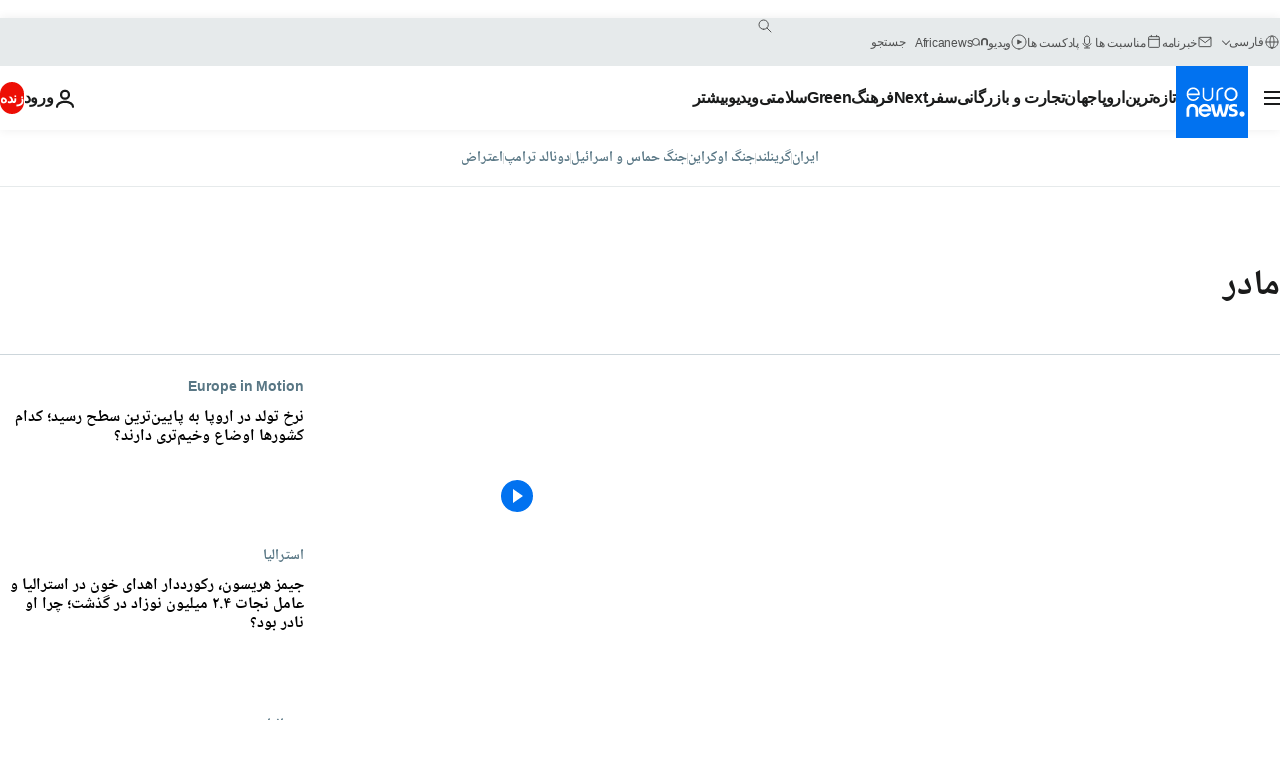

--- FILE ---
content_type: text/html; charset=UTF-8
request_url: https://parsi.euronews.com/tag/mother
body_size: 35074
content:

<!DOCTYPE html>
<html lang="fa" dir="rtl">
<head>
  <meta charset="UTF-8">
            <title>مادر | Euronews</title>
<meta name="description" content="مادر | فهرست کلیه مقاله&zwnj;های منتشر شده نوسط یورونیوز در زمینه&zwnj;های بین&zwnj;االمللی، اقتصاد، سیاست، علم و شیوه زندگی">
<meta name="keywords" content="مادر">
<meta name="robots" content="max-snippet:-1, max-image-preview:large">
<meta name="news_keywords" content="مادر">
<link rel="canonical" href="https://parsi.euronews.com/tag/mother">
<link rel="alternate" hreflang="en" href="https://www.euronews.com/tag/mother">
<link rel="alternate" hreflang="tr" href="https://tr.euronews.com/tag/anne">
<link rel="alternate" hreflang="fa" href="https://parsi.euronews.com/tag/mother">
<link rel="alternate" hreflang="el" href="https://gr.euronews.com/tag/mother">
<link rel="alternate" hreflang="x-default" href="https://www.euronews.com">
<meta property="og:locale" content="fa-IR">
<meta property="og:url" content="http://parsi.euronews.com/tag/mother">
<meta property="og:site_name" content="euronews">
<meta property="og:type" content="website">
<meta property="og:title" content="مادر | Euronews">
<meta property="og:description" content="مادر | فهرست کلیه مقاله&zwnj;های منتشر شده نوسط یورونیوز در زمینه&zwnj;های بین&zwnj;االمللی، اقتصاد، سیاست، علم و شیوه زندگی">
<meta property="og:image" content="https://static.euronews.com/website/images/euronews-og-image-1200x675.png">
<meta property="og:image:width" content="1200">
<meta property="og:image:height" content="675">
<meta property="og:image:type" content="image/png">
<meta property="og:image:alt" content="مادر | Euronews">
<meta property="og:locale:alternate" content="en-GB">
<meta property="og:locale:alternate" content="tr-TR">
<meta property="og:locale:alternate" content="fa-IR">
<meta property="og:locale:alternate" content="el-GR">
<meta property="og:locale:alternate:url" content="https://parsi.euronews.com/tag/mother">

<meta name="twitter:site" content="@euronews">
<meta name="twitter:title" content="مادر | Euronews">
<meta name="twitter:description" content="مادر | فهرست کلیه مقاله&zwnj;های منتشر شده نوسط یورونیوز در زمینه&zwnj;های بین&zwnj;االمللی، اقتصاد، سیاست، علم و شیوه زندگی">
<meta name="twitter:card" content="summary_large_image">
<meta name="twitter:image" content="https://static.euronews.com/website/images/euronews-og-image-1200x675.png">
<meta name="twitter:image:alt" content="مادر | Euronews">

<meta property="fb:pages" content="138939616159581" />
    
            <link rel="apple-touch-icon" href="/apple-touch-icon.png">
  <link rel="apple-touch-icon" href="/apple-touch-icon-precomposed.png">
  <link rel="apple-touch-icon" sizes="57x57" href="/apple-touch-icon-57x57.png">
  <link rel="apple-touch-icon" sizes="60x60" href="/apple-touch-icon-60x60.png">
  <link rel="apple-touch-icon" sizes="72x72" href="/apple-touch-icon-72x72.png">
  <link rel="apple-touch-icon" sizes="76x76" href="/apple-touch-icon-76x76.png">
  <link rel="apple-touch-icon" sizes="114x114" href="/apple-touch-icon-114x114.png">
  <link rel="apple-touch-icon" sizes="120x120" href="/apple-touch-icon-120x120.png">
  <link rel="apple-touch-icon" sizes="120x120" href="/apple-touch-icon-120x120-precomposed.png">
  <link rel="apple-touch-icon" sizes="144x144" href="/apple-touch-icon-144x144.png">
  <link rel="apple-touch-icon" sizes="152x152" href="/apple-touch-icon-152x152.png">
  <link rel="apple-touch-icon" sizes="152x152" href="/apple-touch-icon-152x152-precomposed.png">
  <link rel="apple-touch-icon" sizes="180x180" href="/apple-touch-icon-180x180.png">
  <link rel="android-icon" sizes="192x192" href="/android-icon-192x192.png">
  <link rel="icon" sizes="16x16" href="/favicon-16x16.png">
  <link rel="icon" sizes="32x32" href="/favicon-32x32.png">
  <link rel="icon" sizes="48x48" href="/favicon.ico">
  <link rel="icon" sizes="96x96" href="/favicon-96x96.png">
  <link rel="icon" sizes="160x160" href="/favicon-160x160.png">
  <link rel="icon" sizes="192x192" href="/favicon-192x192.png">

    <link rel="manifest" href="/manifest.json">
  <meta name="theme-color" content="#ffffff">

  <link rel="home" href="/" title="homepage">


          <script type="application/ld+json">{
    "@context": "https://schema.org/",
    "@type": "WebSite",
    "name": "Euronews.com",
    "url": "https://parsi.euronews.com/",
    "potentialAction": {
        "@type": "SearchAction",
        "target": "https://parsi.euronews.com/search?query={search_term_string}",
        "query-input": "required name=search_term_string"
    },
    "sameAs": [
        "https://www.facebook.com/pe.euronews",
        "https://twitter.com/euronews_pe",
        "https://flipboard.com/@euronewsfa",
        "https://instagram.com/euronews_persian",
        "https://www.linkedin.com/company/euronews",
        "https://t.me/euronewspe"
    ]
}</script>
      
    <meta name="application-name" content="euronews.com">

            <meta name="viewport" content="width=device-width, minimum-scale=1, initial-scale=1">

  
                <meta name="dfp-data" content="{&quot;rootId&quot;:&quot;6458&quot;,&quot;adUnit&quot;:&quot;&quot;,&quot;keyValues&quot;:[],&quot;level1&quot;:&quot;euronews_new&quot;,&quot;lazyLoadingOffset&quot;:300,&quot;hasSwipe&quot;:false,&quot;disabledAdSlots&quot;:[]}">

            <meta name="adobe-analytics-data" content="{&quot;site&quot;:{&quot;platform&quot;:&quot;&quot;,&quot;language&quot;:&quot;fa&quot;,&quot;primarylanguage&quot;:&quot;&quot;,&quot;secondarylanguage&quot;:&quot;&quot;,&quot;environment&quot;:&quot;prod&quot;,&quot;brand&quot;:&quot;euronews&quot;,&quot;servicetype&quot;:&quot;web&quot;,&quot;version&quot;:&quot;15.4.0&quot;},&quot;page&quot;:{&quot;pagename&quot;:&quot;euronews.multi.tags.multi.mother&quot;,&quot;pagehasad&quot;:&quot;&quot;,&quot;pagenumads&quot;:&quot;&quot;,&quot;sitesection&quot;:&quot;&quot;,&quot;sitesubsection1&quot;:&quot;&quot;,&quot;sitesubsection2&quot;:&quot;&quot;,&quot;pagetype&quot;:&quot;page&quot;,&quot;pageurl&quot;:&quot;parsi.euronews.com\/tag\/mother&quot;,&quot;pagedownloadtime&quot;:&quot;&quot;,&quot;vertical&quot;:&quot;multi&quot;,&quot;theme&quot;:&quot;tags&quot;,&quot;program&quot;:&quot;multi&quot;,&quot;contenttype&quot;:&quot;txt&quot;,&quot;menustatus&quot;:&quot;&quot;,&quot;pagereload&quot;:&quot;&quot;,&quot;pagedisplaybreakpoint&quot;:&quot;&quot;,&quot;displaybreakingnewsbar&quot;:&quot;none&quot;,&quot;swipe&quot;:&quot;none&quot;,&quot;urlpath&quot;:&quot;parsi.euronews.com\/tag\/mother&quot;},&quot;search&quot;:{&quot;keyword&quot;:&quot;&quot;,&quot;searchresult&quot;:&quot;&quot;},&quot;uv&quot;:{&quot;uvid&quot;:&quot;&quot;,&quot;logged&quot;:&quot;&quot;,&quot;isbot&quot;:&quot;&quot;},&quot;article&quot;:{&quot;eventid&quot;:&quot;none&quot;,&quot;storyid&quot;:&quot;none&quot;,&quot;updatedate&quot;:&quot;none&quot;,&quot;title&quot;:&quot;none&quot;,&quot;format&quot;:&quot;none&quot;,&quot;nbdayssincepublication&quot;:&quot;none&quot;,&quot;articlepromotedtobcs&quot;:&quot;&quot;,&quot;articlepromotedtohp&quot;:&quot;&quot;,&quot;technicaltags&quot;:&quot;none&quot;,&quot;contenttaxonomy&quot;:&quot;none&quot;,&quot;gallerynumber&quot;:&quot;none&quot;},&quot;login&quot;:{&quot;subscriptiontype&quot;:&quot;other&quot;,&quot;dailynl&quot;:&quot;none&quot;},&quot;video&quot;:{&quot;videoid&quot;:&quot;none&quot;,&quot;youtubevideoid&quot;:&quot;none&quot;,&quot;dailymotionvideoid&quot;:&quot;none&quot;,&quot;housenumbervidid&quot;:&quot;none&quot;,&quot;name&quot;:&quot;none&quot;,&quot;publicationdate&quot;:&quot;none&quot;,&quot;type&quot;:&quot;none&quot;,&quot;duration&quot;:&quot;none&quot;,&quot;isinplaylist&quot;:&quot;none&quot;,&quot;playlistname&quot;:&quot;none&quot;,&quot;haspreview&quot;:&quot;none&quot;,&quot;viewmode&quot;:&quot;none&quot;,&quot;playername&quot;:&quot;none&quot;,&quot;playlistnumitems&quot;:&quot;none&quot;,&quot;playlistposition&quot;:&quot;none&quot;,&quot;soundstatus&quot;:&quot;none&quot;},&quot;component&quot;:{&quot;name&quot;:&quot;&quot;,&quot;type&quot;:&quot;&quot;,&quot;action&quot;:&quot;&quot;,&quot;pagename&quot;:&quot;&quot;,&quot;actiondetail&quot;:&quot;&quot;},&quot;newsletter&quot;:{&quot;name&quot;:&quot;&quot;,&quot;location&quot;:&quot;&quot;},&quot;cm&quot;:{&quot;ssf&quot;:&quot;1&quot;},&quot;thirdPartiesDisabled&quot;:[],&quot;sendDate&quot;:null}">
  
    <meta name="app-contexts" content="[&quot;main&quot;]" >

          <link rel="preload" as="style" href="/build/e09c9fcfcc074bccb6b0-reduce-cls.css">
    <link rel="preload" as="style" href="/build/60f2680ec86092ed27b8-common.css">
    <link rel="preload" as="style" href="/build/2704ee1d94cf0ae161ea-trumps.css">
    <link rel="preload" as="style" href="/build/1e29222cf9b97f50ec61-header.css">
              <link rel="preload" as="script" href="https://securepubads.g.doubleclick.net/tag/js/gpt.js" />
      

  <link rel="preload" as="style" href="/build/e2475b434d85263363d3-blocks.css">

            <style>
    #accessibility-bar,#c-burger-button-checkbox,#c-language-switcher-list-open,.c-breaking-news,.c-language-switcher__list,.c-search-form__loader, .o-site-hr__second-level__dropdown,.o-site-hr__second-level__dropdown-mask,.o-site-hr__sidebar,.o-site-hr__sidebar-mask{display:none}
    .c-bar-now .c-tags-list,.c-bar-now__container,.c-navigation-bar,.c-navigation-bar__wrappable-list,.c-search-form.c-search-engine,.o-site-hr__first-level__container,.o-site-hr__second-level__container,.o-site-hr__second-level__links,.o-site-hr__second-level__burger-logo,.c-burger-button{display:flex}

    @supports (content-visibility: hidden) {
      .o-site-hr__second-level__dropdown,.o-site-hr__sidebar {
        display: flex;
        content-visibility: hidden;
      }
    }
  </style>

    <link rel="stylesheet" href="/build/e09c9fcfcc074bccb6b0-reduce-cls.css">
    <link rel="stylesheet" href="/build/60f2680ec86092ed27b8-common.css">
    <link rel="stylesheet" href="/build/2704ee1d94cf0ae161ea-trumps.css">
    <link rel="stylesheet" href="/build/1e29222cf9b97f50ec61-header.css">
    <link rel="stylesheet" href="/build/509b54a72fb69fe05136-didomi.css">

  
    
    <link rel="stylesheet" href="/build/e2475b434d85263363d3-blocks.css">

        <style>@font-face{font-family: "Arial size-adjust";font-style: normal;font-weight: 400;font-display: swap;src: local("Arial");size-adjust: 102.5%;}body{font-family: 'Arial size-adjust', Arial, sans-serif;}</style>

    <link rel="stylesheet" href="/build/b5b37f62425d5ec7ace6-fonts_secondary.css">
          
          
      
  
              <link rel="preconnect" href="https://static.euronews.com">
      <link rel="preconnect" href="https://api.privacy-center.org">
      <link rel="preconnect" href="https://sdk.privacy-center.org">
      <link rel="preconnect" href="https://www.googletagservices.com">
      <link rel="preconnect" href="https://pagead2.googlesyndication.com">
              <link rel="dns-prefetch" href="//scripts.opti-digital.com">
                  <link rel="dns-prefetch" href="https://connect.facebook.net">
                  <link rel="dns-prefetch" href="https://ping.chartbeat.net">
        <link rel="dns-prefetch" href="https://static.chartbeat.com">
        
    <script>
  window.euronewsEnvs = JSON.parse('{"PUBLIC_GIGYA_API_KEY":"4_G3z5aGNUymdcrkV9z9qOAg","PUBLIC_INSIDER_PARTNER_NAME":"euronewsfr","PUBLIC_INSIDER_PARTNER_ID":"10008155","PUBLIC_APP_ENV":"prod","PUBLIC_URLS_BASE":"euronews.com"}');
</script>


  <script> performance.mark('enw-first-script'); </script>
                <script id="euronews-initial-server-data">
                              window.getInitialServerData = () => ({"context":{"website":"euronews","pageType":"articlelisttag","servicetype":"web","features":["euronewsUUIDManager","userNavigationActivity","didomi","googleGpt","advertisingOptiDigital","wallpaper","DVTargetingSignalsManager","insider","scrollRestore","adobe"],"featureFlipping":{"fast":{"adobe":{"languages":{"en":true,"fr":true,"de":true,"it":true,"es":true,"pt":true,"tr":true,"pl":true,"ru":true,"ar":true,"fa":true,"el":true,"hu":true},"thirdpart":true,"description":"Analytics tracking"},"adobeAudienceManager":{"languages":{"en":true,"fr":true,"de":true,"it":true,"es":true,"pt":true,"tr":true,"pl":true,"ru":true,"ar":true,"fa":true,"el":true,"hu":true},"thirdpart":true,"description":"_"},"adsAutorefresh":{"languages":{"en":false,"ar":false,"de":false,"el":false,"es":false,"fa":false,"fr":false,"hu":false,"it":false,"pt":false,"ru":false,"tr":false,"pl":false},"thirdpart":false,"description":"Permet un autorefresh auto des pubs toutes les X secondes"},"adsLazyloading":{"languages":{"en":true,"fr":true,"de":true,"it":true,"es":true,"pt":true,"tr":true,"pl":true,"ru":true,"ar":true,"fa":true,"el":true,"hu":true},"thirdpart":false,"description":"Permet d\u2019afficher les pubs au fur \u00e0 mesure du scroll d\u2019un utilisateur sur nos pages, ce qui permet d\u2019acc\u00e9l\u00e9rer le chargement du haut de page"},"advertising":{"languages":{"en":false,"fr":false,"de":false,"it":false,"es":false,"pt":false,"tr":false,"pl":false,"ru":false,"ar":false,"fa":false,"el":false,"hu":false},"thirdpart":false,"description":"to enable new advertising core (while double run, we use old advertising when this key is off)"},"advertisingOptiDigital":{"languages":{"en":true,"fr":true,"de":true,"it":true,"es":true,"pt":true,"tr":true,"pl":true,"ru":true,"ar":true,"fa":true,"el":true,"hu":true},"thirdpart":true,"description":"New Advertising management with OptiDigital"},"advertisingSingleRequestMode":{"languages":{"en":false,"ar":false,"de":false,"el":false,"es":false,"fa":false,"fr":false,"hu":false,"it":false,"pt":false,"ru":false,"tr":false,"pl":false},"thirdpart":false,"description":"WARNING: WHEN TURNED ON IT MAKES AD REQUEST COUNT EXPLODE AND LEADS TO TERRIBLE IMPRESSION\/REQUEST RATIO\nenable singleRequest mode for new advertising implementation (will do multirequest if disabled)"},"analytics":{"languages":{"en":true,"fr":true,"de":true,"it":true,"es":true,"pt":true,"tr":true,"pl":true,"ru":true,"ar":true,"fa":true,"el":true,"hu":true},"thirdpart":false,"description":"_"},"autorefresh":{"languages":{"en":true,"fr":true,"de":true,"it":true,"es":true,"pt":true,"tr":true,"pl":true,"ru":true,"ar":true,"fa":true,"el":true,"hu":true},"thirdpart":false,"description":"_"},"bcovery":{"languages":{"en":false,"ar":false,"de":false,"el":false,"es":false,"fa":false,"fr":false,"hu":false,"it":false,"pt":false,"ru":false,"tr":false,"pl":false},"thirdpart":true,"description":"_"},"bombora":{"languages":{"en":true,"fr":true,"de":true,"it":true,"es":true,"pt":true,"tr":true,"pl":true,"ru":true,"ar":true,"fa":false,"el":true,"hu":true},"thirdpart":true,"description":"_"},"bomboraStandardTag":{"languages":{"en":true,"fr":true,"de":true,"it":true,"es":true,"pt":true,"tr":true,"pl":true,"ru":true,"ar":true,"fa":false,"el":true,"hu":true},"thirdpart":true,"description":"_"},"breakingNewsBanner":{"languages":{"en":true,"fr":true,"de":true,"it":true,"es":true,"pt":true,"tr":true,"pl":true,"ru":true,"ar":true,"fa":true,"el":true,"hu":true},"thirdpart":false,"description":"_"},"caption":{"languages":{"en":true,"fr":true,"de":true,"it":true,"es":true,"pt":true,"tr":true,"pl":true,"ru":true,"ar":true,"fa":true,"el":true,"hu":true},"thirdpart":false,"description":"_"},"chartbeat":{"languages":{"en":true,"fr":true,"de":true,"it":true,"es":true,"pt":true,"tr":true,"pl":true,"ru":true,"ar":true,"fa":true,"el":true,"hu":true},"thirdpart":true,"description":"chartbeat.js is the Javascript code for the standard web tracking"},"chartbeat_mab":{"languages":{"en":true,"fr":true,"de":true,"it":true,"es":true,"pt":true,"tr":true,"pl":true,"ru":true,"ar":true,"fa":true,"el":true,"hu":true},"thirdpart":true,"description":"chartbeat_mab.js is the library for Chartbeat's headline testing functionality"},"connatix":{"languages":{"en":true,"fr":true,"de":true,"it":true,"es":true,"pt":true,"tr":true,"pl":true,"ru":true,"ar":true,"fa":true,"el":true,"hu":true},"thirdpart":true,"description":"_"},"connatixSticky":{"languages":{"en":false,"fr":false,"de":false,"it":false,"es":false,"pt":false,"tr":false,"pl":false,"ru":false,"ar":false,"fa":false,"el":false,"hu":false},"thirdpart":false,"description":"_"},"consentTemplates":{"languages":{"en":false,"fr":false,"de":false,"it":false,"es":false,"pt":false,"tr":false,"pl":false,"ru":false,"ar":false,"fa":false,"el":false,"hu":false},"thirdpart":false,"description":"consent notices (Didomi, ...)"},"dailymotion":{"languages":{"en":true,"fr":true,"de":true,"it":true,"es":true,"pt":true,"tr":true,"pl":true,"ru":true,"ar":true,"fa":false,"el":true,"hu":true},"thirdpart":false,"description":"_"},"datalayerManager":{"languages":{"en":false,"ar":false,"de":false,"el":false,"es":false,"fa":false,"fr":false,"hu":false,"it":false,"pt":false,"ru":false,"tr":false,"pl":false},"thirdpart":false,"description":"_"},"didomi":{"languages":{"en":true,"fr":true,"de":true,"it":true,"es":true,"pt":true,"tr":true,"pl":true,"ru":true,"ar":true,"fa":true,"el":true,"hu":true},"thirdpart":true,"description":null},"doubleVerify":{"languages":{"en":true,"fr":true,"de":true,"it":true,"es":true,"pt":true,"tr":true,"pl":true,"ru":true,"ar":true,"fa":true,"el":true,"hu":true},"thirdpart":true,"description":"_"},"durationMedia":{"languages":{"en":true,"fr":true,"de":true,"it":true,"es":true,"pt":true,"tr":true,"pl":true,"ru":true,"ar":true,"fa":true,"el":true,"hu":true},"thirdpart":true,"description":"_"},"DVTargetingSignalsManager":{"languages":{"en":true,"fr":true,"de":true,"it":true,"es":true,"pt":true,"tr":true,"pl":true,"ru":true,"ar":true,"fa":true,"el":true,"hu":true},"thirdpart":false,"description":"This feature aims to manage DV Targeting Signals.\r\nFor example: retrieving Targeting Signals, updating the advertising Datalayer, and storing DV Contextual Signals to the database."},"euronewsUUIDManager":{"languages":{"en":true,"fr":true,"de":true,"it":true,"es":true,"pt":true,"tr":true,"pl":true,"ru":true,"ar":true,"fa":true,"el":true,"hu":true},"thirdpart":false,"description":"This feature ensures each client has a persistent UUID by retrieving it from IndexedDB or cookies, or generating and storing one if it doesn\u2019t exist. The UUID is used by other features and services for consistent client identification."},"facebook":{"languages":{"en":true,"fr":true,"de":true,"it":true,"es":true,"pt":true,"tr":true,"pl":true,"ru":true,"ar":true,"fa":true,"el":true,"hu":true},"thirdpart":true,"description":null},"football":{"languages":{"en":true,"fr":true,"de":true,"it":true,"es":true,"pt":true,"tr":true,"pl":false,"ru":true,"ar":true,"fa":true,"el":true,"hu":true},"thirdpart":false,"description":"This FF is made to manage FootballLeagueDataHandler service"},"footballLeagueResults":{"languages":{"en":true,"ar":true,"de":true,"el":true,"es":true,"fa":true,"fr":true,"hu":true,"it":true,"pt":true,"ru":true,"tr":true,"pl":false},"thirdpart":false,"description":"This is for the service that manage the display\/management of the widget of football league results that we can find on the home page and other footblall pages"},"gallery":{"languages":{"en":true,"fr":true,"de":true,"it":true,"es":true,"pt":true,"tr":true,"pl":true,"ru":true,"ar":true,"fa":true,"el":true,"hu":true},"thirdpart":false,"description":"Widget Gallery"},"geoBlocking":{"languages":{"en":true,"ar":true,"de":true,"el":true,"es":true,"fa":true,"fr":true,"hu":true,"it":true,"pt":true,"ru":true,"tr":true,"pl":true},"thirdpart":false,"description":"_"},"geoedge":{"languages":{"en":true,"fr":true,"de":true,"it":true,"es":true,"pt":true,"tr":true,"pl":true,"ru":true,"ar":true,"fa":true,"el":true,"hu":true},"thirdpart":true,"description":"_"},"gigya":{"languages":{"en":true,"fr":true,"de":true,"it":true,"es":true,"pt":true,"tr":true,"pl":true,"ru":true,"ar":true,"fa":true,"el":true,"hu":true},"thirdpart":false,"description":"Login Euronews via SAP\/GIGYA"},"global_footer":{"languages":{"en":true,"fr":true,"de":true,"it":true,"es":true,"pt":true,"tr":true,"pl":true,"ru":true,"ar":true,"fa":true,"el":true,"hu":true},"thirdpart":true,"description":null},"googleGpt":{"languages":{"en":true,"fr":true,"de":true,"it":true,"es":true,"pt":true,"tr":true,"pl":true,"ru":true,"ar":true,"fa":true,"el":true,"hu":true},"thirdpart":true,"description":"GPT is mandatory for all the advertisement stack"},"google_analytics":{"languages":{"en":false,"ar":false,"de":false,"el":false,"es":false,"fa":false,"fr":false,"hu":false,"it":false,"pt":false,"ru":false,"tr":false,"pl":false},"thirdpart":true,"description":"_"},"google_gtm":{"languages":{"en":true,"fr":true,"de":true,"it":true,"es":true,"pt":true,"tr":true,"pl":true,"ru":true,"ar":true,"fa":true,"el":true,"hu":true},"thirdpart":true,"description":null},"grafanaFaro":{"languages":{"en":false,"fr":false,"de":false,"it":false,"es":false,"pt":false,"tr":false,"pl":false,"ru":false,"ar":false,"fa":false,"el":false,"hu":false},"thirdpart":false,"description":"_"},"gtag":{"languages":{"en":true,"fr":true,"de":true,"it":true,"es":true,"pt":true,"tr":true,"pl":true,"ru":true,"ar":true,"fa":true,"el":true,"hu":true},"thirdpart":true,"description":"_"},"header_redesign":{"languages":{"en":true,"fr":true,"de":true,"it":true,"es":true,"pt":true,"tr":true,"pl":true,"ru":true,"ar":true,"fa":true,"el":true,"hu":true},"thirdpart":false,"description":"FF qui active l'affichage du Header Redesign"},"home_new_design":{"languages":{"en":false,"fr":false,"de":false,"it":false,"es":false,"pt":false,"tr":false,"pl":false,"ru":false,"ar":false,"fa":false,"el":false,"hu":false},"thirdpart":false,"description":"Home New Design 2025"},"https":{"languages":{"en":true,"fr":true,"de":true,"it":true,"es":true,"pt":true,"tr":true,"pl":true,"ru":true,"ar":true,"fa":true,"el":true,"hu":true},"thirdpart":false,"description":null},"iaDisclaimerReporting":{"languages":{"en":true,"fr":true,"de":true,"it":true,"es":true,"pt":true,"tr":true,"pl":true,"ru":true,"ar":true,"fa":true,"el":true,"hu":true},"thirdpart":false,"description":"Display the IA Disclaimer"},"insider":{"languages":{"en":true,"fr":true,"de":true,"it":true,"es":true,"pt":true,"tr":true,"pl":true,"ru":true,"ar":true,"fa":true,"el":true,"hu":true},"thirdpart":true,"description":"_"},"jobbio":{"languages":{"en":false,"fr":false,"de":false,"it":false,"es":false,"pt":false,"tr":false,"pl":false,"ru":false,"ar":false,"fa":false,"el":false,"hu":false},"thirdpart":true,"description":"_"},"justIn":{"languages":{"en":true,"fr":true,"de":true,"it":true,"es":true,"pt":true,"tr":true,"pl":true,"ru":true,"ar":true,"fa":true,"el":true,"hu":true},"thirdpart":false,"description":"_"},"justInTimeline":{"languages":{"en":true,"fr":true,"de":true,"it":true,"es":true,"pt":true,"tr":true,"pl":true,"ru":true,"ar":true,"fa":true,"el":true,"hu":true},"thirdpart":false,"description":"Justin template new design 2025"},"lazyblock":{"languages":{"en":false,"ar":false,"de":false,"el":false,"es":false,"fa":false,"fr":false,"hu":true,"it":false,"pt":false,"ru":false,"tr":true,"pl":false},"thirdpart":false},"lazyload":{"languages":{"en":true,"fr":true,"de":true,"it":true,"es":true,"pt":true,"tr":true,"pl":true,"ru":true,"ar":true,"fa":true,"el":true,"hu":true},"thirdpart":false,"description":"_"},"leaderboardUnderHeader":{"languages":{"en":true,"ar":true,"de":false,"el":false,"es":false,"fa":true,"fr":false,"hu":false,"it":false,"pt":false,"ru":false,"tr":false,"pl":false},"thirdpart":false,"description":"main leaderboard under header instead of above on article page"},"linkObfuscator":{"languages":{"en":true,"fr":true,"de":true,"it":true,"es":true,"pt":true,"tr":true,"pl":true,"ru":true,"ar":true,"fa":true,"el":true,"hu":true},"thirdpart":false,"description":"This feature aims to obfuscate all links for which the obfuscation is implemented in the Twig template."},"liveramp":{"languages":{"en":true,"fr":true,"de":true,"it":true,"es":true,"pt":true,"tr":true,"pl":true,"ru":true,"ar":true,"fa":true,"el":true,"hu":true},"thirdpart":true,"description":"https:\/\/liveramp.com\/"},"login":{"languages":{"en":true,"fr":true,"de":true,"it":true,"es":true,"pt":true,"tr":true,"pl":true,"ru":true,"ar":true,"fa":true,"el":true,"hu":true},"thirdpart":false,"description":"Allow login for Gigya"},"loginWall":{"languages":{"en":false,"fr":true,"de":false,"it":false,"es":true,"pt":false,"tr":false,"pl":false,"ru":false,"ar":false,"fa":false,"el":false,"hu":false},"thirdpart":false,"description":"_"},"longerCacheStrategy":{"languages":{"en":true,"fr":true,"de":true,"it":true,"es":true,"pt":true,"tr":true,"pl":true,"ru":true,"ar":true,"fa":true,"el":true,"hu":true},"thirdpart":false,"description":"Enable longer cache on various pages (see EW-5784)"},"nativo":{"languages":{"en":true,"fr":true,"de":true,"it":true,"es":true,"pt":true,"tr":true,"pl":true,"ru":true,"ar":true,"fa":true,"el":true,"hu":true},"thirdpart":false,"description":"_"},"new_liveblogging":{"languages":{"en":true,"fr":true,"de":true,"it":true,"es":true,"pt":true,"tr":true,"pl":true,"ru":true,"ar":true,"fa":true,"el":true,"hu":true},"thirdpart":false,"description":"Activate new Arena liveblogging feature (with TypeScript service)"},"nonli":{"languages":{"en":true,"fr":true,"de":true,"it":true,"es":true,"pt":true,"tr":true,"pl":true,"ru":true,"ar":true,"fa":true,"el":true,"hu":true},"thirdpart":true,"description":"This TP replace echobox to publish automatically our articles on social networks"},"outbrain":{"languages":{"en":true,"fr":true,"de":true,"it":true,"es":true,"pt":true,"tr":true,"pl":true,"ru":true,"ar":true,"fa":true,"el":true,"hu":true},"thirdpart":true,"description":"_"},"outbrain_lazyloading":{"languages":{"en":true,"fr":true,"de":true,"it":true,"es":true,"pt":true,"tr":true,"pl":true,"ru":true,"ar":true,"fa":true,"el":true,"hu":true},"thirdpart":true,"description":"_"},"ownpage":{"languages":{"en":true,"ar":true,"de":true,"el":true,"es":true,"fa":true,"fr":true,"hu":true,"it":true,"pt":true,"ru":true,"tr":true,"pl":false},"thirdpart":true,"description":"newsletter"},"pfp-ima":{"languages":{"en":false,"ar":false,"de":false,"el":false,"es":false,"fa":false,"fr":false,"hu":false,"it":false,"pt":false,"ru":false,"tr":false,"pl":false},"thirdpart":false,"description":"_"},"pfpLive":{"languages":{"en":true,"fr":true,"de":true,"it":true,"es":true,"pt":true,"tr":true,"pl":true,"ru":true,"ar":true,"fa":false,"el":true,"hu":true},"thirdpart":false,"description":"_"},"pfpVOD":{"languages":{"en":true,"fr":true,"de":true,"it":true,"es":true,"pt":true,"tr":true,"pl":true,"ru":true,"ar":true,"fa":false,"el":true,"hu":true},"thirdpart":false,"description":"_"},"player_lazyload_click":{"languages":{"en":true,"fr":true,"de":true,"it":true,"es":true,"pt":true,"tr":true,"pl":true,"ru":true,"ar":true,"fa":true,"el":true,"hu":true},"thirdpart":false,"description":null},"scribblelive":{"languages":{"en":true,"ar":true,"de":true,"el":true,"es":true,"fa":true,"fr":true,"hu":true,"it":true,"pt":true,"ru":true,"tr":true,"pl":false},"thirdpart":true},"scrollRestore":{"languages":{"en":true,"fr":true,"de":true,"it":true,"es":true,"pt":true,"tr":true,"pl":true,"ru":true,"ar":true,"fa":true,"el":true,"hu":true},"thirdpart":false,"description":"This feature sets the browser's scrollRestoration property to 'manual', ensuring the scroll position resets to the top of the page upon refresh"},"search":{"languages":{"en":true,"fr":true,"de":true,"it":true,"es":true,"pt":true,"tr":true,"pl":true,"ru":true,"ar":true,"fa":true,"el":true,"hu":true},"thirdpart":false,"description":"_"},"sentry":{"languages":{"en":true,"fr":true,"de":true,"it":true,"es":true,"pt":true,"tr":true,"pl":true,"ru":true,"ar":true,"fa":true,"el":true,"hu":true},"thirdpart":true,"description":"APM - Technical TP"},"socialManager":{"languages":{"en":true,"fr":true,"de":true,"it":true,"es":true,"pt":true,"tr":true,"pl":true,"ru":true,"ar":true,"fa":true,"el":true,"hu":true},"thirdpart":false,"description":"Social manager TS service for social network popup management"},"StickyFloor":{"languages":{"en":true,"fr":true,"de":true,"it":true,"es":true,"pt":true,"tr":true,"pl":true,"ru":true,"ar":true,"fa":true,"el":true,"hu":true},"thirdpart":false,"description":null},"streamAMP":{"languages":{"en":false,"ar":false,"de":false,"el":false,"es":false,"fa":false,"fr":false,"hu":false,"it":false,"pt":false,"ru":false,"tr":false,"pl":false},"thirdpart":true},"style_css_site_header":{"languages":{"en":false,"ar":false,"de":false,"el":false,"es":false,"fa":false,"fr":false,"hu":false,"it":false,"pt":false,"ru":false,"tr":false,"pl":false},"thirdpart":false,"description":"Ex\u00e9cuter le CSS du Site Header dans directement dans <style> dans <head>, et en premier, ind\u00e9pendamment des autres fichiers CSS."},"survey_popup":{"languages":{"en":false,"fr":false,"de":false,"it":false,"es":false,"pt":false,"tr":false,"pl":false,"ru":false,"ar":false,"fa":false,"el":false,"hu":false},"thirdpart":false,"description":null},"swiper":{"languages":{"en":true,"fr":true,"de":true,"it":true,"es":true,"pt":true,"tr":true,"pl":true,"ru":true,"ar":true,"fa":true,"el":true,"hu":true},"thirdpart":false,"description":"_"},"swipe_article":{"languages":{"en":true,"fr":true,"de":true,"it":true,"es":true,"pt":true,"tr":true,"pl":true,"ru":true,"ar":true,"fa":true,"el":true,"hu":true},"thirdpart":false,"description":"_"},"teads":{"languages":{"en":true,"fr":true,"de":true,"it":true,"es":true,"pt":true,"tr":true,"pl":true,"ru":true,"ar":true,"fa":true,"el":true,"hu":true},"thirdpart":true,"description":"Renomm\u00e9e depuis \"teadsCookielessTag\" pour le nouveau script advertising."},"teadsCookielessTag":{"languages":{"en":true,"fr":true,"de":true,"it":true,"es":true,"pt":true,"tr":true,"pl":true,"ru":true,"ar":true,"fa":true,"el":true,"hu":true},"thirdpart":true,"description":"Ancienne cl\u00e9, utilis\u00e9e avec l'ancien script advertising, remplac\u00e9e par \"teads\"."},"telemetry-php":{"languages":{"en":false,"fr":false,"de":false,"it":false,"es":false,"pt":false,"tr":false,"pl":false,"ru":false,"ar":false,"fa":false,"el":false,"hu":false},"thirdpart":false,"description":"D\u00e9sactive l'Open Telemetry -> Grafana\r\nSur le site cot\u00e9 FRONT\/PHP"},"telemetry-ts":{"languages":{"en":false,"fr":false,"de":false,"it":false,"es":false,"pt":false,"tr":false,"pl":false,"ru":false,"ar":false,"fa":false,"el":false,"hu":false},"thirdpart":false,"description":"Grafana openTelemetry for Front TS"},"textToSpeech":{"languages":{"en":true,"fr":true,"de":true,"it":true,"es":true,"pt":true,"tr":true,"pl":true,"ru":true,"ar":true,"fa":true,"el":true,"hu":true},"thirdpart":true,"description":"Solution de synthese vocale convertissant le texte en audio."},"tmpTestNewImageServer":{"languages":{"en":true,"fr":true,"de":true,"it":true,"es":true,"pt":true,"tr":true,"pl":true,"ru":true,"ar":true,"fa":true,"el":true,"hu":true},"thirdpart":false,"description":"this must be temporary! rewrite static.euronews.com article image to images.euronews.com"},"twitter":{"languages":{"en":true,"fr":true,"de":true,"it":true,"es":true,"pt":true,"tr":true,"pl":true,"ru":true,"ar":true,"fa":true,"el":true,"hu":true},"thirdpart":true,"description":"_"},"userNavigationActivity":{"languages":{"en":true,"fr":true,"de":true,"it":true,"es":true,"pt":true,"tr":true,"pl":true,"ru":true,"ar":true,"fa":true,"el":true,"hu":true},"thirdpart":false,"description":"Service that stores user last visited page and last language"},"video":{"languages":{"en":true,"fr":true,"de":true,"it":true,"es":true,"pt":true,"tr":true,"pl":true,"ru":true,"ar":true,"fa":true,"el":true,"hu":true},"thirdpart":false,"description":"Video Player for article pages"},"vuukle":{"languages":{"en":true,"fr":true,"de":true,"it":true,"es":true,"pt":true,"tr":true,"pl":false,"ru":true,"ar":true,"fa":true,"el":true,"hu":true},"thirdpart":true,"description":"_"},"wallpaper":{"languages":{"en":true,"fr":true,"de":true,"it":true,"es":true,"pt":true,"tr":true,"pl":true,"ru":true,"ar":true,"fa":true,"el":true,"hu":true},"thirdpart":false,"description":"_"},"weatherCarousel":{"languages":{"en":true,"fr":true,"de":true,"it":true,"es":true,"pt":true,"tr":true,"pl":true,"ru":true,"ar":true,"fa":true,"el":true,"hu":true},"thirdpart":false,"description":"Service for the carousel on the weather town page"},"weatherSearch":{"languages":{"en":true,"fr":true,"de":true,"it":true,"es":true,"pt":true,"tr":true,"pl":true,"ru":true,"ar":true,"fa":true,"el":true,"hu":true},"thirdpart":false,"description":"_"},"widgets":{"languages":{"en":true,"fr":true,"de":true,"it":true,"es":true,"pt":true,"tr":true,"pl":true,"ru":true,"ar":true,"fa":true,"el":true,"hu":true},"thirdpart":false,"description":"This is for Typescript widget service"},"yieldbird":{"languages":{"en":true,"fr":true,"de":true,"it":true,"es":true,"pt":true,"tr":true,"pl":true,"ru":true,"ar":true,"fa":true,"el":true,"hu":true},"thirdpart":true,"description":"_"},"automatad":{"languages":{"en":true,"ar":true,"de":true,"el":true,"es":true,"fa":true,"fr":true,"hu":true,"it":true,"pt":true,"ru":true,"tr":true,"pl":true},"thirdpart":true,"description":"_"},"DurationMedia":{"languages":{"en":true,"fr":true,"de":true,"it":true,"es":true,"pt":true,"tr":true,"pl":true,"ru":true,"ar":true,"fa":true,"el":true,"hu":true},"thirdpart":true,"description":"_"},"linkedinNext":{"languages":{"en":true,"ar":false,"de":false,"el":false,"es":false,"fa":false,"fr":false,"hu":false,"it":false,"pt":false,"ru":false,"tr":false,"pl":false},"thirdpart":true},"mailmunch":{"languages":{"en":true,"ar":true,"de":true,"el":true,"es":true,"fa":true,"fr":true,"hu":true,"it":true,"pt":true,"ru":true,"tr":true,"pl":false},"thirdpart":true},"popup_message_all_website":{"languages":{"en":false,"ar":false,"de":false,"el":false,"es":false,"fa":false,"fr":false,"hu":false,"it":false,"pt":false,"ru":false,"tr":false,"pl":false},"thirdpart":false},"popup_message_live":{"languages":{"en":false,"ar":false,"de":false,"el":false,"es":false,"fa":false,"fr":false,"hu":false,"it":false,"pt":false,"ru":false,"tr":false,"pl":false},"thirdpart":false},"video_autoplay":{"languages":{"en":true,"fr":true,"de":true,"it":true,"es":true,"pt":true,"tr":true,"pl":true,"ru":true,"ar":true,"fa":true,"el":true,"hu":true},"thirdpart":false,"description":null}},"slow":{"adobe":{"languages":{"en":true,"fr":true,"de":true,"it":true,"es":true,"pt":true,"tr":true,"pl":true,"ru":true,"ar":true,"fa":true,"el":true,"hu":true},"thirdpart":true,"description":"Analytics tracking"},"adobeAudienceManager":{"languages":{"en":true,"fr":true,"de":true,"it":true,"es":true,"pt":true,"tr":true,"pl":true,"ru":true,"ar":true,"fa":true,"el":true,"hu":true},"thirdpart":true,"description":"_"},"adsAutorefresh":{"languages":{"en":false,"ar":false,"de":false,"el":false,"es":false,"fa":false,"fr":false,"hu":false,"it":false,"pt":false,"ru":false,"tr":false,"pl":false},"thirdpart":false,"description":"Permet un autorefresh auto des pubs toutes les X secondes"},"adsLazyloading":{"languages":{"en":true,"fr":true,"de":true,"it":true,"es":true,"pt":true,"tr":true,"pl":true,"ru":true,"ar":true,"fa":true,"el":true,"hu":true},"thirdpart":false,"description":"Permet d\u2019afficher les pubs au fur \u00e0 mesure du scroll d\u2019un utilisateur sur nos pages, ce qui permet d\u2019acc\u00e9l\u00e9rer le chargement du haut de page"},"advertising":{"languages":{"en":false,"fr":false,"de":false,"it":false,"es":false,"pt":false,"tr":false,"pl":false,"ru":false,"ar":false,"fa":false,"el":false,"hu":false},"thirdpart":false,"description":"to enable new advertising core (while double run, we use old advertising when this key is off)"},"advertisingOptiDigital":{"languages":{"en":true,"fr":true,"de":true,"it":true,"es":true,"pt":true,"tr":true,"pl":true,"ru":true,"ar":true,"fa":true,"el":true,"hu":true},"thirdpart":true,"description":"New Advertising management with OptiDigital"},"advertisingSingleRequestMode":{"languages":{"en":false,"ar":false,"de":false,"el":false,"es":false,"fa":false,"fr":false,"hu":false,"it":false,"pt":false,"ru":false,"tr":false,"pl":false},"thirdpart":false,"description":"WARNING: WHEN TURNED ON IT MAKES AD REQUEST COUNT EXPLODE AND LEADS TO TERRIBLE IMPRESSION\/REQUEST RATIO\nenable singleRequest mode for new advertising implementation (will do multirequest if disabled)"},"analytics":{"languages":{"en":true,"fr":true,"de":true,"it":true,"es":true,"pt":true,"tr":true,"pl":true,"ru":true,"ar":true,"fa":true,"el":true,"hu":true},"thirdpart":false,"description":"_"},"autorefresh":{"languages":{"en":true,"fr":true,"de":true,"it":true,"es":true,"pt":true,"tr":true,"pl":true,"ru":true,"ar":true,"fa":true,"el":true,"hu":true},"thirdpart":false,"description":"_"},"bcovery":{"languages":{"en":false,"ar":false,"de":false,"el":false,"es":false,"fa":false,"fr":false,"hu":false,"it":false,"pt":false,"ru":false,"tr":false,"pl":false},"thirdpart":true,"description":"_"},"bombora":{"languages":{"en":true,"fr":true,"de":true,"it":true,"es":true,"pt":true,"tr":true,"pl":true,"ru":true,"ar":true,"fa":false,"el":true,"hu":true},"thirdpart":true,"description":"_"},"bomboraStandardTag":{"languages":{"en":true,"fr":true,"de":true,"it":true,"es":true,"pt":true,"tr":true,"pl":true,"ru":true,"ar":true,"fa":false,"el":true,"hu":true},"thirdpart":true,"description":"_"},"breakingNewsBanner":{"languages":{"en":true,"fr":true,"de":true,"it":true,"es":true,"pt":true,"tr":true,"pl":true,"ru":true,"ar":true,"fa":true,"el":true,"hu":true},"thirdpart":false,"description":"_"},"caption":{"languages":{"en":true,"fr":true,"de":true,"it":true,"es":true,"pt":true,"tr":true,"pl":true,"ru":true,"ar":true,"fa":true,"el":true,"hu":true},"thirdpart":false,"description":"_"},"chartbeat":{"languages":{"en":true,"fr":true,"de":true,"it":true,"es":true,"pt":true,"tr":true,"pl":true,"ru":true,"ar":true,"fa":true,"el":true,"hu":true},"thirdpart":true,"description":"chartbeat.js is the Javascript code for the standard web tracking"},"chartbeat_mab":{"languages":{"en":true,"fr":true,"de":true,"it":true,"es":true,"pt":true,"tr":true,"pl":true,"ru":true,"ar":true,"fa":true,"el":true,"hu":true},"thirdpart":true,"description":"chartbeat_mab.js is the library for Chartbeat's headline testing functionality"},"connatix":{"languages":{"en":true,"fr":true,"de":true,"it":true,"es":true,"pt":true,"tr":true,"pl":true,"ru":true,"ar":true,"fa":true,"el":true,"hu":true},"thirdpart":true,"description":"_"},"connatixSticky":{"languages":{"en":false,"fr":false,"de":false,"it":false,"es":false,"pt":false,"tr":false,"pl":false,"ru":false,"ar":false,"fa":false,"el":false,"hu":false},"thirdpart":false,"description":"_"},"consentTemplates":{"languages":{"en":false,"fr":false,"de":false,"it":false,"es":false,"pt":false,"tr":false,"pl":false,"ru":false,"ar":false,"fa":false,"el":false,"hu":false},"thirdpart":false,"description":"consent notices (Didomi, ...)"},"dailymotion":{"languages":{"en":true,"fr":true,"de":true,"it":true,"es":true,"pt":true,"tr":true,"pl":true,"ru":true,"ar":true,"fa":false,"el":true,"hu":true},"thirdpart":false,"description":"_"},"datalayerManager":{"languages":{"en":false,"ar":false,"de":false,"el":false,"es":false,"fa":false,"fr":false,"hu":false,"it":false,"pt":false,"ru":false,"tr":false,"pl":false},"thirdpart":false,"description":"_"},"didomi":{"languages":{"en":true,"fr":true,"de":true,"it":true,"es":true,"pt":true,"tr":true,"pl":true,"ru":true,"ar":true,"fa":true,"el":true,"hu":true},"thirdpart":true,"description":null},"doubleVerify":{"languages":{"en":true,"fr":true,"de":true,"it":true,"es":true,"pt":true,"tr":true,"pl":true,"ru":true,"ar":true,"fa":true,"el":true,"hu":true},"thirdpart":true,"description":"_"},"durationMedia":{"languages":{"en":true,"fr":true,"de":true,"it":true,"es":true,"pt":true,"tr":true,"pl":true,"ru":true,"ar":true,"fa":true,"el":true,"hu":true},"thirdpart":true,"description":"_"},"DVTargetingSignalsManager":{"languages":{"en":true,"fr":true,"de":true,"it":true,"es":true,"pt":true,"tr":true,"pl":true,"ru":true,"ar":true,"fa":true,"el":true,"hu":true},"thirdpart":false,"description":"This feature aims to manage DV Targeting Signals.\r\nFor example: retrieving Targeting Signals, updating the advertising Datalayer, and storing DV Contextual Signals to the database."},"euronewsUUIDManager":{"languages":{"en":true,"fr":true,"de":true,"it":true,"es":true,"pt":true,"tr":true,"pl":true,"ru":true,"ar":true,"fa":true,"el":true,"hu":true},"thirdpart":false,"description":"This feature ensures each client has a persistent UUID by retrieving it from IndexedDB or cookies, or generating and storing one if it doesn\u2019t exist. The UUID is used by other features and services for consistent client identification."},"facebook":{"languages":{"en":true,"fr":true,"de":true,"it":true,"es":true,"pt":true,"tr":true,"pl":true,"ru":true,"ar":true,"fa":true,"el":true,"hu":true},"thirdpart":true,"description":null},"football":{"languages":{"en":true,"fr":true,"de":true,"it":true,"es":true,"pt":true,"tr":true,"pl":false,"ru":true,"ar":true,"fa":true,"el":true,"hu":true},"thirdpart":false,"description":"This FF is made to manage FootballLeagueDataHandler service"},"footballLeagueResults":{"languages":{"en":true,"ar":true,"de":true,"el":true,"es":true,"fa":true,"fr":true,"hu":true,"it":true,"pt":true,"ru":true,"tr":true,"pl":false},"thirdpart":false,"description":"This is for the service that manage the display\/management of the widget of football league results that we can find on the home page and other footblall pages"},"gallery":{"languages":{"en":true,"fr":true,"de":true,"it":true,"es":true,"pt":true,"tr":true,"pl":true,"ru":true,"ar":true,"fa":true,"el":true,"hu":true},"thirdpart":false,"description":"Widget Gallery"},"geoBlocking":{"languages":{"en":true,"ar":true,"de":true,"el":true,"es":true,"fa":true,"fr":true,"hu":true,"it":true,"pt":true,"ru":true,"tr":true,"pl":true},"thirdpart":false,"description":"_"},"geoedge":{"languages":{"en":true,"fr":true,"de":true,"it":true,"es":true,"pt":true,"tr":true,"pl":true,"ru":true,"ar":true,"fa":true,"el":true,"hu":true},"thirdpart":true,"description":"_"},"gigya":{"languages":{"en":true,"fr":true,"de":true,"it":true,"es":true,"pt":true,"tr":true,"pl":true,"ru":true,"ar":true,"fa":true,"el":true,"hu":true},"thirdpart":false,"description":"Login Euronews via SAP\/GIGYA"},"global_footer":{"languages":{"en":true,"fr":true,"de":true,"it":true,"es":true,"pt":true,"tr":true,"pl":true,"ru":true,"ar":true,"fa":true,"el":true,"hu":true},"thirdpart":true,"description":null},"googleGpt":{"languages":{"en":true,"fr":true,"de":true,"it":true,"es":true,"pt":true,"tr":true,"pl":true,"ru":true,"ar":true,"fa":true,"el":true,"hu":true},"thirdpart":true,"description":"GPT is mandatory for all the advertisement stack"},"google_analytics":{"languages":{"en":false,"ar":false,"de":false,"el":false,"es":false,"fa":false,"fr":false,"hu":false,"it":false,"pt":false,"ru":false,"tr":false,"pl":false},"thirdpart":true,"description":"_"},"google_gtm":{"languages":{"en":true,"fr":true,"de":true,"it":true,"es":true,"pt":true,"tr":true,"pl":true,"ru":true,"ar":true,"fa":true,"el":true,"hu":true},"thirdpart":true,"description":null},"grafanaFaro":{"languages":{"en":false,"fr":false,"de":false,"it":false,"es":false,"pt":false,"tr":false,"pl":false,"ru":false,"ar":false,"fa":false,"el":false,"hu":false},"thirdpart":false,"description":"_"},"gtag":{"languages":{"en":true,"fr":true,"de":true,"it":true,"es":true,"pt":true,"tr":true,"pl":true,"ru":true,"ar":true,"fa":true,"el":true,"hu":true},"thirdpart":true,"description":"_"},"header_redesign":{"languages":{"en":true,"fr":true,"de":true,"it":true,"es":true,"pt":true,"tr":true,"pl":true,"ru":true,"ar":true,"fa":true,"el":true,"hu":true},"thirdpart":false,"description":"FF qui active l'affichage du Header Redesign"},"home_new_design":{"languages":{"en":false,"fr":false,"de":false,"it":false,"es":false,"pt":false,"tr":false,"pl":false,"ru":false,"ar":false,"fa":false,"el":false,"hu":false},"thirdpart":false,"description":"Home New Design 2025"},"https":{"languages":{"en":true,"fr":true,"de":true,"it":true,"es":true,"pt":true,"tr":true,"pl":true,"ru":true,"ar":true,"fa":true,"el":true,"hu":true},"thirdpart":false,"description":null},"iaDisclaimerReporting":{"languages":{"en":true,"fr":true,"de":true,"it":true,"es":true,"pt":true,"tr":true,"pl":true,"ru":true,"ar":true,"fa":true,"el":true,"hu":true},"thirdpart":false,"description":"Display the IA Disclaimer"},"insider":{"languages":{"en":true,"fr":true,"de":true,"it":true,"es":true,"pt":true,"tr":true,"pl":true,"ru":true,"ar":true,"fa":true,"el":true,"hu":true},"thirdpart":true,"description":"_"},"jobbio":{"languages":{"en":false,"fr":false,"de":false,"it":false,"es":false,"pt":false,"tr":false,"pl":false,"ru":false,"ar":false,"fa":false,"el":false,"hu":false},"thirdpart":true,"description":"_"},"justIn":{"languages":{"en":true,"fr":true,"de":true,"it":true,"es":true,"pt":true,"tr":true,"pl":true,"ru":true,"ar":true,"fa":true,"el":true,"hu":true},"thirdpart":false,"description":"_"},"justInTimeline":{"languages":{"en":true,"fr":true,"de":true,"it":true,"es":true,"pt":true,"tr":true,"pl":true,"ru":true,"ar":true,"fa":true,"el":true,"hu":true},"thirdpart":false,"description":"Justin template new design 2025"},"lazyblock":{"languages":{"en":false,"ar":false,"de":false,"el":false,"es":false,"fa":false,"fr":false,"hu":true,"it":false,"pt":false,"ru":false,"tr":true,"pl":false},"thirdpart":false},"lazyload":{"languages":{"en":true,"fr":true,"de":true,"it":true,"es":true,"pt":true,"tr":true,"pl":true,"ru":true,"ar":true,"fa":true,"el":true,"hu":true},"thirdpart":false,"description":"_"},"leaderboardUnderHeader":{"languages":{"en":true,"ar":true,"de":false,"el":false,"es":false,"fa":true,"fr":false,"hu":false,"it":false,"pt":false,"ru":false,"tr":false,"pl":false},"thirdpart":false,"description":"main leaderboard under header instead of above on article page"},"linkObfuscator":{"languages":{"en":true,"fr":true,"de":true,"it":true,"es":true,"pt":true,"tr":true,"pl":true,"ru":true,"ar":true,"fa":true,"el":true,"hu":true},"thirdpart":false,"description":"This feature aims to obfuscate all links for which the obfuscation is implemented in the Twig template."},"liveramp":{"languages":{"en":true,"fr":true,"de":true,"it":true,"es":true,"pt":true,"tr":true,"pl":true,"ru":true,"ar":true,"fa":true,"el":true,"hu":true},"thirdpart":true,"description":"https:\/\/liveramp.com\/"},"login":{"languages":{"en":true,"fr":true,"de":true,"it":true,"es":true,"pt":true,"tr":true,"pl":true,"ru":true,"ar":true,"fa":true,"el":true,"hu":true},"thirdpart":false,"description":"Allow login for Gigya"},"loginWall":{"languages":{"en":false,"fr":true,"de":false,"it":false,"es":true,"pt":false,"tr":false,"pl":false,"ru":false,"ar":false,"fa":false,"el":false,"hu":false},"thirdpart":false,"description":"_"},"longerCacheStrategy":{"languages":{"en":true,"fr":true,"de":true,"it":true,"es":true,"pt":true,"tr":true,"pl":true,"ru":true,"ar":true,"fa":true,"el":true,"hu":true},"thirdpart":false,"description":"Enable longer cache on various pages (see EW-5784)"},"nativo":{"languages":{"en":true,"fr":true,"de":true,"it":true,"es":true,"pt":true,"tr":true,"pl":true,"ru":true,"ar":true,"fa":true,"el":true,"hu":true},"thirdpart":false,"description":"_"},"new_liveblogging":{"languages":{"en":true,"fr":true,"de":true,"it":true,"es":true,"pt":true,"tr":true,"pl":true,"ru":true,"ar":true,"fa":true,"el":true,"hu":true},"thirdpart":false,"description":"Activate new Arena liveblogging feature (with TypeScript service)"},"nonli":{"languages":{"en":true,"fr":true,"de":true,"it":true,"es":true,"pt":true,"tr":true,"pl":true,"ru":true,"ar":true,"fa":true,"el":true,"hu":true},"thirdpart":true,"description":"This TP replace echobox to publish automatically our articles on social networks"},"outbrain":{"languages":{"en":true,"fr":true,"de":true,"it":true,"es":true,"pt":true,"tr":true,"pl":true,"ru":true,"ar":true,"fa":true,"el":true,"hu":true},"thirdpart":true,"description":"_"},"outbrain_lazyloading":{"languages":{"en":true,"fr":true,"de":true,"it":true,"es":true,"pt":true,"tr":true,"pl":true,"ru":true,"ar":true,"fa":true,"el":true,"hu":true},"thirdpart":true,"description":"_"},"ownpage":{"languages":{"en":true,"ar":true,"de":true,"el":true,"es":true,"fa":true,"fr":true,"hu":true,"it":true,"pt":true,"ru":true,"tr":true,"pl":false},"thirdpart":true,"description":"newsletter"},"pfp-ima":{"languages":{"en":false,"ar":false,"de":false,"el":false,"es":false,"fa":false,"fr":false,"hu":false,"it":false,"pt":false,"ru":false,"tr":false,"pl":false},"thirdpart":false,"description":"_"},"pfpLive":{"languages":{"en":true,"fr":true,"de":true,"it":true,"es":true,"pt":true,"tr":true,"pl":true,"ru":true,"ar":true,"fa":false,"el":true,"hu":true},"thirdpart":false,"description":"_"},"pfpVOD":{"languages":{"en":true,"fr":true,"de":true,"it":true,"es":true,"pt":true,"tr":true,"pl":true,"ru":true,"ar":true,"fa":false,"el":true,"hu":true},"thirdpart":false,"description":"_"},"player_lazyload_click":{"languages":{"en":true,"fr":true,"de":true,"it":true,"es":true,"pt":true,"tr":true,"pl":true,"ru":true,"ar":true,"fa":true,"el":true,"hu":true},"thirdpart":false,"description":null},"scribblelive":{"languages":{"en":true,"ar":true,"de":true,"el":true,"es":true,"fa":true,"fr":true,"hu":true,"it":true,"pt":true,"ru":true,"tr":true,"pl":false},"thirdpart":true},"scrollRestore":{"languages":{"en":true,"fr":true,"de":true,"it":true,"es":true,"pt":true,"tr":true,"pl":true,"ru":true,"ar":true,"fa":true,"el":true,"hu":true},"thirdpart":false,"description":"This feature sets the browser's scrollRestoration property to 'manual', ensuring the scroll position resets to the top of the page upon refresh"},"search":{"languages":{"en":true,"fr":true,"de":true,"it":true,"es":true,"pt":true,"tr":true,"pl":true,"ru":true,"ar":true,"fa":true,"el":true,"hu":true},"thirdpart":false,"description":"_"},"sentry":{"languages":{"en":true,"fr":true,"de":true,"it":true,"es":true,"pt":true,"tr":true,"pl":true,"ru":true,"ar":true,"fa":true,"el":true,"hu":true},"thirdpart":true,"description":"APM - Technical TP"},"socialManager":{"languages":{"en":true,"fr":true,"de":true,"it":true,"es":true,"pt":true,"tr":true,"pl":true,"ru":true,"ar":true,"fa":true,"el":true,"hu":true},"thirdpart":false,"description":"Social manager TS service for social network popup management"},"StickyFloor":{"languages":{"en":true,"fr":true,"de":true,"it":true,"es":true,"pt":true,"tr":true,"pl":true,"ru":true,"ar":true,"fa":true,"el":true,"hu":true},"thirdpart":false,"description":null},"streamAMP":{"languages":{"en":false,"ar":false,"de":false,"el":false,"es":false,"fa":false,"fr":false,"hu":false,"it":false,"pt":false,"ru":false,"tr":false,"pl":false},"thirdpart":true},"style_css_site_header":{"languages":{"en":false,"ar":false,"de":false,"el":false,"es":false,"fa":false,"fr":false,"hu":false,"it":false,"pt":false,"ru":false,"tr":false,"pl":false},"thirdpart":false,"description":"Ex\u00e9cuter le CSS du Site Header dans directement dans <style> dans <head>, et en premier, ind\u00e9pendamment des autres fichiers CSS."},"survey_popup":{"languages":{"en":false,"fr":false,"de":false,"it":false,"es":false,"pt":false,"tr":false,"pl":false,"ru":false,"ar":false,"fa":false,"el":false,"hu":false},"thirdpart":false,"description":null},"swiper":{"languages":{"en":true,"fr":true,"de":true,"it":true,"es":true,"pt":true,"tr":true,"pl":true,"ru":true,"ar":true,"fa":true,"el":true,"hu":true},"thirdpart":false,"description":"_"},"swipe_article":{"languages":{"en":true,"fr":true,"de":true,"it":true,"es":true,"pt":true,"tr":true,"pl":true,"ru":true,"ar":true,"fa":true,"el":true,"hu":true},"thirdpart":false,"description":"_"},"teads":{"languages":{"en":true,"fr":true,"de":true,"it":true,"es":true,"pt":true,"tr":true,"pl":true,"ru":true,"ar":true,"fa":true,"el":true,"hu":true},"thirdpart":true,"description":"Renomm\u00e9e depuis \"teadsCookielessTag\" pour le nouveau script advertising."},"teadsCookielessTag":{"languages":{"en":true,"fr":true,"de":true,"it":true,"es":true,"pt":true,"tr":true,"pl":true,"ru":true,"ar":true,"fa":true,"el":true,"hu":true},"thirdpart":true,"description":"Ancienne cl\u00e9, utilis\u00e9e avec l'ancien script advertising, remplac\u00e9e par \"teads\"."},"telemetry-php":{"languages":{"en":false,"fr":false,"de":false,"it":false,"es":false,"pt":false,"tr":false,"pl":false,"ru":false,"ar":false,"fa":false,"el":false,"hu":false},"thirdpart":false,"description":"D\u00e9sactive l'Open Telemetry -> Grafana\r\nSur le site cot\u00e9 FRONT\/PHP"},"telemetry-ts":{"languages":{"en":false,"fr":false,"de":false,"it":false,"es":false,"pt":false,"tr":false,"pl":false,"ru":false,"ar":false,"fa":false,"el":false,"hu":false},"thirdpart":false,"description":"Grafana openTelemetry for Front TS"},"textToSpeech":{"languages":{"en":true,"fr":true,"de":true,"it":true,"es":true,"pt":true,"tr":true,"pl":true,"ru":true,"ar":true,"fa":true,"el":true,"hu":true},"thirdpart":true,"description":"Solution de synthese vocale convertissant le texte en audio."},"tmpTestNewImageServer":{"languages":{"en":true,"fr":true,"de":true,"it":true,"es":true,"pt":true,"tr":true,"pl":true,"ru":true,"ar":true,"fa":true,"el":true,"hu":true},"thirdpart":false,"description":"this must be temporary! rewrite static.euronews.com article image to images.euronews.com"},"twitter":{"languages":{"en":true,"fr":true,"de":true,"it":true,"es":true,"pt":true,"tr":true,"pl":true,"ru":true,"ar":true,"fa":true,"el":true,"hu":true},"thirdpart":true,"description":"_"},"userNavigationActivity":{"languages":{"en":true,"fr":true,"de":true,"it":true,"es":true,"pt":true,"tr":true,"pl":true,"ru":true,"ar":true,"fa":true,"el":true,"hu":true},"thirdpart":false,"description":"Service that stores user last visited page and last language"},"video":{"languages":{"en":true,"fr":true,"de":true,"it":true,"es":true,"pt":true,"tr":true,"pl":true,"ru":true,"ar":true,"fa":true,"el":true,"hu":true},"thirdpart":false,"description":"Video Player for article pages"},"vuukle":{"languages":{"en":true,"fr":true,"de":true,"it":true,"es":true,"pt":true,"tr":true,"pl":false,"ru":true,"ar":true,"fa":true,"el":true,"hu":true},"thirdpart":true,"description":"_"},"wallpaper":{"languages":{"en":true,"fr":true,"de":true,"it":true,"es":true,"pt":true,"tr":true,"pl":true,"ru":true,"ar":true,"fa":true,"el":true,"hu":true},"thirdpart":false,"description":"_"},"weatherCarousel":{"languages":{"en":true,"fr":true,"de":true,"it":true,"es":true,"pt":true,"tr":true,"pl":true,"ru":true,"ar":true,"fa":true,"el":true,"hu":true},"thirdpart":false,"description":"Service for the carousel on the weather town page"},"weatherSearch":{"languages":{"en":true,"fr":true,"de":true,"it":true,"es":true,"pt":true,"tr":true,"pl":true,"ru":true,"ar":true,"fa":true,"el":true,"hu":true},"thirdpart":false,"description":"_"},"widgets":{"languages":{"en":true,"fr":true,"de":true,"it":true,"es":true,"pt":true,"tr":true,"pl":true,"ru":true,"ar":true,"fa":true,"el":true,"hu":true},"thirdpart":false,"description":"This is for Typescript widget service"},"yieldbird":{"languages":{"en":true,"fr":true,"de":true,"it":true,"es":true,"pt":true,"tr":true,"pl":true,"ru":true,"ar":true,"fa":true,"el":true,"hu":true},"thirdpart":true,"description":"_"}}},"isVerticalOwnDesign":false,"locale":"fa","isSponsor":{"article":false,"program":false,"hub":false},"pageContentType":"txt","version":"15.4.0","translations":{"register_already_have_an_account":"\u0627\u0632 \u0642\u0628\u0644 \u06cc\u06a9 \u062d\u0633\u0627\u0628 \u062f\u0627\u0631\u06cc\u062f\u061f","account_already_have_account_login":"\u0648\u0631\u0648\u062f","gdpr_deny_cookiewall":"Decline and create an account"},"reportingEmail":"sw"},"entities":{"keywords":[{"id":"20198","slug":"mother","urlSafeValue":"mother","title":"\u0645\u0627\u062f\u0631"}],"vertical":{"id":"news"}},"services":{"advertising":{"fullAdUnit":"\/6458\/fa_euronews_new\/news\/tags","keyValues":{"lng":"fa","page":"tag","tags":"mother","vertical":"news"},"slotSpecificKeyValues":{"native":{"ntvPlacement":"1108721"}},"fetchMarginPercent":30,"renderMarginPercent":25,"mobileScaling":1,"translations":{"common_advertisement":"\u0622\u06af\u0647\u06cc"}}}});
    </script>
            <link rel="preload" href="/build/3213895b531304b94e71-runtime.js" as="script">
      <script src="/build/3213895b531304b94e71-runtime.js" defer></script>
          <link rel="preload" href="/build/836d7f3c256945f79ca8-2155.js" as="script">
      <script src="/build/836d7f3c256945f79ca8-2155.js" defer></script>
          <link rel="preload" href="/build/66a3fd2faaeec8b29cea-main.js" as="script">
      <script src="/build/66a3fd2faaeec8b29cea-main.js" defer></script>
      

    </head>
<body class="has-block is-template-tag" data-website="euronews">
            
        

  <nav id="accessibility-bar" aria-label="میانبرهای دسترسی	">
    <ul id="accessibility-bar__menu" tabindex="-1">
      <li><a class="accessibility-bar__link" href="#enw-navigation-bar">رفتن به ناوبری</a></li>
      <li><a class="accessibility-bar__link" href="#enw-main-content">رفتن به محتوای اصلی	</a></li>
      <li><a class="accessibility-bar__link" href="#search-autocomplete">رفتن به جستجو</a></li>
      <li><a class="accessibility-bar__link" href="#enw-site-footer">رفتن به پاصفحه	</a></li>
    </ul>
  </nav>

<header class="o-site-hr">
    
<div class="helper-site-row o-site-hr__first-level u-hide-for-mobile-only">
    <div class="helper-site-container o-site-hr__first-level__container">
                <div id="adb-header-language-switcher" class="c-language-switcher">
        <input class="u-display-none" id="c-language-switcher-list-open" type="checkbox">
        <label class="c-language-switcher__backdrop-close" for="c-language-switcher-list-open" tabindex="0"></label>
        <label for="c-language-switcher-list-open" id="btn-language-switcher" class="c-language-switcher__btn u-chevron-be-a" aria-haspopup="true" aria-expanded="false" aria-controls="menu-language-switcher" tabindex="0">
            <svg fill="none" viewBox="0 0 16 16" height="16" width="16" class="c-language-switcher__icon" xmlns="http://www.w3.org/2000/svg">
    <path stroke="#515252" d="m8 14c3.3137 0 6-2.6863 6-6 0-3.3137-2.6863-6-6-6-3.3137 0-6 2.6863-6 6 0 3.3137 2.6863 6 6 6z" stroke-linecap="round" stroke-linejoin="round" stroke-miterlimit="10"/>
    <path stroke="#515252" d="m2 8h12" stroke-linecap="round" stroke-linejoin="round"/>
    <path stroke="#515252" d="m8 14c1.1046 0 2-2.6863 2-6 0-3.3137-0.89543-6-2-6s-2 2.6863-2 6c0 3.3137 0.89543 6 2 6z" stroke-linecap="round" stroke-linejoin="round" stroke-miterlimit="10"/>
</svg>
                                                                                                                                                                                                                                                                                                            فارسی
                                                                                                                                                    </label>
        <ul id="menu-language-switcher" class="c-language-switcher__list" role="menu" tabindex="-1" aria-labelledby="btn-language-switcher" aria-activedescendant="menu-item-1">
                                                                            <li id="menu-item-1" role="menuitem" tabindex="-1" class="u-position-relative has-separator">
                    <a
                        class="js-alternateLink c-language-switcher__list__item"
                        data-event="header-edition-change"
                                                    href="https://www.euronews.com/tag/mother"
                                                 data-locale-origin="https://www.euronews.com"                                                  lang="en-GB"                         hreflang="en" data-locale="en"                    >
                        English
                    </a>
                </li>
                                                                            <li id="menu-item-2" role="menuitem" tabindex="-1" class="u-position-relative has-separator">
                    <a
                        class="js-alternateLink c-language-switcher__list__item"
                        data-event="header-edition-change"
                                                    href="https://fr.euronews.com"
                                                 data-locale-origin="https://fr.euronews.com"                                                  lang="fr-FR"                         hreflang="fr" data-locale="fr"                    >
                        Français
                    </a>
                </li>
                                                                            <li id="menu-item-3" role="menuitem" tabindex="-1" class="u-position-relative has-separator">
                    <a
                        class="js-alternateLink c-language-switcher__list__item"
                        data-event="header-edition-change"
                                                    href="https://de.euronews.com"
                                                 data-locale-origin="https://de.euronews.com"                                                  lang="de-DE"                         hreflang="de" data-locale="de"                    >
                        Deutsch
                    </a>
                </li>
                                                                            <li id="menu-item-4" role="menuitem" tabindex="-1" class="u-position-relative has-separator">
                    <a
                        class="js-alternateLink c-language-switcher__list__item"
                        data-event="header-edition-change"
                                                    href="https://it.euronews.com"
                                                 data-locale-origin="https://it.euronews.com"                                                  lang="it-IT"                         hreflang="it" data-locale="it"                    >
                        Italiano
                    </a>
                </li>
                                                                            <li id="menu-item-5" role="menuitem" tabindex="-1" class="u-position-relative has-separator">
                    <a
                        class="js-alternateLink c-language-switcher__list__item"
                        data-event="header-edition-change"
                                                    href="https://es.euronews.com"
                                                 data-locale-origin="https://es.euronews.com"                                                  lang="es-ES"                         hreflang="es" data-locale="es"                    >
                        Español
                    </a>
                </li>
                                                                            <li id="menu-item-6" role="menuitem" tabindex="-1" class="u-position-relative has-separator">
                    <a
                        class="js-alternateLink c-language-switcher__list__item"
                        data-event="header-edition-change"
                                                    href="https://pt.euronews.com"
                                                 data-locale-origin="https://pt.euronews.com"                                                  lang="pt-PT"                         hreflang="pt" data-locale="pt"                    >
                        Português
                    </a>
                </li>
                                                                            <li id="menu-item-7" role="menuitem" tabindex="-1" class="u-position-relative has-separator">
                    <a
                        class="js-alternateLink c-language-switcher__list__item"
                        data-event="header-edition-change"
                                                    href="https://pl.euronews.com"
                                                 data-locale-origin="https://pl.euronews.com"                                                  lang="pl-PL"                         hreflang="pl" data-locale="pl"                    >
                        Polski
                    </a>
                </li>
                                                                            <li id="menu-item-8" role="menuitem" tabindex="-1" class="u-position-relative has-separator">
                    <a
                        class="js-alternateLink c-language-switcher__list__item"
                        data-event="header-edition-change"
                                                    href="https://ru.euronews.com"
                                                 data-locale-origin="https://ru.euronews.com"                                                  lang="ru-RU"                         hreflang="ru" data-locale="ru"                    >
                        Pусский
                    </a>
                </li>
                                                                            <li id="menu-item-9" role="menuitem" tabindex="-1" class="u-position-relative has-separator">
                    <a
                        class="js-alternateLink c-language-switcher__list__item"
                        data-event="header-edition-change"
                                                    href="https://tr.euronews.com/tag/anne"
                                                 data-locale-origin="https://tr.euronews.com"                                                  lang="tr-TR"                         hreflang="tr" data-locale="tr"                    >
                        Türkçe
                    </a>
                </li>
                                                                            <li id="menu-item-10" role="menuitem" tabindex="-1" class="u-position-relative has-separator">
                    <a
                        class="js-alternateLink c-language-switcher__list__item"
                        data-event="header-edition-change"
                                                    href="https://gr.euronews.com/tag/mother"
                                                 data-locale-origin="https://gr.euronews.com"                                                  lang="el-GR"                         hreflang="el" data-locale="el"                    >
                        Ελληνικά
                    </a>
                </li>
                                                                            <li id="menu-item-11" role="menuitem" tabindex="-1" class="u-position-relative has-separator">
                    <a
                        class="js-alternateLink c-language-switcher__list__item"
                        data-event="header-edition-change"
                                                    href="https://hu.euronews.com"
                                                 data-locale-origin="https://hu.euronews.com"                                                  lang="hu-HU"                         hreflang="hu" data-locale="hu"                    >
                        Magyar
                    </a>
                </li>
                                                                            <li id="menu-item-12" role="menuitem" tabindex="-1" class="u-position-relative has-separator">
                    <a
                        class="js-alternateLink c-language-switcher__list__item is-active"
                        data-event="header-edition-change"
                                                    href="https://parsi.euronews.com/tag/mother"
                                                 data-locale-origin="https://parsi.euronews.com"                                                  lang="fa-IR"                         hreflang="fa" data-locale="fa"                    >
                        فارسی
                    </a>
                </li>
                                                                            <li id="menu-item-13" role="menuitem" tabindex="-1" class="u-position-relative">
                    <a
                        class="js-alternateLink c-language-switcher__list__item"
                        data-event="header-edition-change"
                                                    href="https://arabic.euronews.com"
                                                 data-locale-origin="https://arabic.euronews.com"                                                  lang="ar-AE"                         hreflang="ar" data-locale="ar"                    >
                        العربية
                    </a>
                </li>
                                                                            <li id="menu-item-14" role="menuitem" tabindex="-1" class="u-position-relative">
                    <a
                        class="js-alternateLink c-language-switcher__list__item"
                        data-event="header-edition-change"
                                                    href="https://www.euronews.al"
                                                 data-locale-origin="https://www.euronews.al"                          target="_blank" rel="noopener"                          lang="sq-AL"                         hreflang="sq" data-locale="sq"                    >
                        Shqip
                    </a>
                </li>
                                                                            <li id="menu-item-15" role="menuitem" tabindex="-1" class="u-position-relative">
                    <a
                        class="js-alternateLink c-language-switcher__list__item"
                        data-event="header-edition-change"
                                                    href="https://www.euronews.ro"
                                                 data-locale-origin="https://www.euronews.ro"                          target="_blank" rel="noopener"                          lang="ro-RO"                         hreflang="ro" data-locale="ro"                    >
                        Română
                    </a>
                </li>
                                                                            <li id="menu-item-16" role="menuitem" tabindex="-1" class="u-position-relative">
                    <a
                        class="js-alternateLink c-language-switcher__list__item"
                        data-event="header-edition-change"
                                                    href="https://euronewsgeorgia.com"
                                                 data-locale-origin="https://euronewsgeorgia.com"                          target="_blank" rel="noopener"                          lang="ka-GE"                         hreflang="ka" data-locale="ka"                    >
                        ქართული
                    </a>
                </li>
                                                                            <li id="menu-item-17" role="menuitem" tabindex="-1" class="u-position-relative">
                    <a
                        class="js-alternateLink c-language-switcher__list__item"
                        data-event="header-edition-change"
                                                    href="https://euronews.bg"
                                                 data-locale-origin="https://euronews.bg"                          target="_blank" rel="noopener"                          lang="bg-BG"                         hreflang="bg" data-locale="bg"                    >
                        български
                    </a>
                </li>
                                                                            <li id="menu-item-18" role="menuitem" tabindex="-1" class="u-position-relative">
                    <a
                        class="js-alternateLink c-language-switcher__list__item"
                        data-event="header-edition-change"
                                                    href="https://www.euronews.rs/"
                                                 data-locale-origin="https://www.euronews.rs/"                          target="_blank" rel="noopener"                          lang="sr-RS"                         hreflang="sr" data-locale="sr"                    >
                        Srpski
                    </a>
                </li>
                                                                            <li id="menu-item-19" role="menuitem" tabindex="-1" class="u-position-relative">
                    <a
                        class="js-alternateLink c-language-switcher__list__item"
                        data-event="header-edition-change"
                                                    href="https://www.euronews.ba/"
                                                 data-locale-origin="https://www.euronews.ba/"                          target="_blank" rel="noopener"                          lang="bs-BA"                         hreflang="ba" data-locale="ba"                    >
                        BHS
                    </a>
                </li>
                    </ul>
    </div>

                    <a class="c-header-nav-secondary-link" href="/newsletters" rel="noopener" data-event="header-events">
                            <svg class="c-header-nav-secondary-link__icon" xmlns="http://www.w3.org/2000/svg" width="16" height="16" viewBox="0 0 16 16" fill="none">
  <title>Newsletter</title>
  <path d="M13.3333 3.33325H2.66667C2.29848 3.33325 2 3.63173 2 3.99992V11.9999C2 12.3681 2.29848 12.6666 2.66667 12.6666H13.3333C13.7015 12.6666 14 12.3681 14 11.9999V3.99992C14 3.63173 13.7015 3.33325 13.3333 3.33325Z" stroke="#515252" stroke-linecap="round" stroke-linejoin="round"/>
  <path d="M2 4L8.17143 8.66667L14 4" stroke="#515252" stroke-linecap="round" stroke-linejoin="round"/>
</svg>

                                    <span class="c-header-nav-secondary-link__text">خبرنامه</span>
        </a>
            <a class="c-header-nav-secondary-link" href="https://events.euronews.com/events" rel="noopener" data-event="header-events">
                            <svg class="c-header-nav-secondary-link__icon" xmlns="http://www.w3.org/2000/svg" width="16" height="16" viewBox="0 0 16 16" fill="none">
  <title>Events</title>
  <path d="M2.6665 5.33325H13.3332" stroke="#515252" stroke-linecap="round" stroke-linejoin="round"/>
  <path d="M12.6665 2.66675H3.33317C2.96498 2.66675 2.6665 2.96522 2.6665 3.33341V12.6667C2.6665 13.0349 2.96498 13.3334 3.33317 13.3334H12.6665C13.0347 13.3334 13.3332 13.0349 13.3332 12.6667V3.33341C13.3332 2.96522 13.0347 2.66675 12.6665 2.66675Z" stroke="#515252" stroke-linecap="round" stroke-linejoin="round"/>
  <path d="M10.6665 1.33325V2.66659" stroke="#515252" stroke-linecap="round" stroke-linejoin="round"/>
  <path d="M5.3335 1.33325V2.66659" stroke="#515252" stroke-linecap="round" stroke-linejoin="round"/>
</svg>

                                    <span class="c-header-nav-secondary-link__text">مناسبت ها</span>
        </a>
            <a class="c-header-nav-secondary-link" href="https://podcasts.euronews.com/" rel="noopener" data-event="header-events">
                            <svg class="c-header-nav-secondary-link__icon" width="16" height="16" viewBox="0 0 16 16" fill="none" xmlns="http://www.w3.org/2000/svg">
  <path d="M10.5625 4.47059C10.5625 3.10612 9.43146 2 8.0363 2C6.64113 2 5.51013 3.10612 5.51013 4.47059V8C5.51013 9.36447 6.64113 10.4706 8.0363 10.4706C9.43146 10.4706 10.5625 9.36447 10.5625 8V4.47059Z" stroke="#515252" stroke-linejoin="round"/>
  <path d="M8.03516 12.2353V14" stroke="#515252"/>
  <path d="M5.51013 13.9999H10.5625" stroke="#515252" stroke-linecap="round" stroke-linejoin="round"/>
  <path d="M4 9.53528C4.31048 10.316 4.85071 10.9891 5.55236 11.4695C6.25401 11.9499 7.08557 12.2161 7.94189 12.2343C8.7982 12.2525 9.6408 12.022 10.3631 11.5718C11.0855 11.1217 11.6551 10.4722 12 9.7054" stroke="#515252" stroke-linecap="round"/>
</svg>

                                    <span class="c-header-nav-secondary-link__text">پادکست ها</span>
        </a>
            <a class="c-header-nav-secondary-link" href="/video" rel="noopener" data-event="header-events">
                            <svg width="16" height="16" viewBox="0 0 16 16" fill="none" xmlns="http://www.w3.org/2000/svg">
<path d="M8 15C11.866 15 15 11.866 15 8C15 4.13401 11.866 1 8 1C4.13401 1 1 4.13401 1 8C1 11.866 4.13401 15 8 15Z" stroke="#515252" stroke-miterlimit="10" stroke-linecap="round" stroke-linejoin="round"/>
<path d="M10.0588 8L6.7647 5.94118V10.0588L10.0588 8Z" fill="#515252" stroke="#515252" stroke-linecap="round" stroke-linejoin="round"/>
</svg>

                                    <span class="c-header-nav-secondary-link__text">ویدیو</span>
        </a>
            <a class="c-header-nav-secondary-link" href="https://www.africanews.com/" rel="noopener" data-event="header-events">
                            <svg class="c-header-nav-secondary-link__icon" width="16" height="16" viewBox="0 0 16 16" xmlns="http://www.w3.org/2000/svg">
  <path d="M14.3618 11.3784V7.57512C14.3618 7.27777 14.3331 7.00808 14.2324 6.75914C14.139 6.53094 14.0096 6.3304 13.8443 6.16443C13.6862 6.00539 13.4921 5.88092 13.2765 5.79102C13.0537 5.70112 12.8237 5.65963 12.5793 5.65963C12.335 5.65963 12.0978 5.70804 11.875 5.79102C11.6593 5.88092 11.4653 6.00539 11.3072 6.16443C11.1418 6.3304 11.0053 6.53094 10.9118 6.75914C10.8112 7.00808 10.7465 7.27777 10.7465 7.5682V11.3715H9V7.49214C9 6.99425 9.10781 6.5171 9.2875 6.08145C9.46718 5.65963 9.72593 5.28621 10.0494 4.96812C10.3728 4.65694 10.7609 4.41491 11.1922 4.24894C11.6234 4.08298 12.0906 4 12.5721 4C13.0609 4 13.5209 4.08298 13.9521 4.24894C14.3834 4.41491 14.7715 4.65694 15.0877 4.96812C15.4184 5.28621 15.6699 5.65963 15.8496 6.08145C16.0293 6.5171 16.1012 6.99425 16.1012 7.49214V11.3646H14.3618V11.3784Z" fill="#515252"/>
  <path d="M7.69533 7.93182C7.69533 5.83647 5.97001 4.1366 3.84766 4.1366C1.71809 4.1366 0 5.83647 0 7.93182C0 10.0272 1.72531 11.7271 3.84766 11.7271C4.99546 11.7271 6.03499 11.2275 6.73522 10.4365V11.512H7.69533V8.05671V7.93182ZM3.84766 10.9014C2.25229 10.9014 0.96011 9.56925 0.96011 7.93876C0.96011 6.30133 2.25951 4.97613 3.84766 4.97613C5.44304 4.97613 6.73522 6.30827 6.73522 7.93876C6.73522 9.56925 5.44304 10.9014 3.84766 10.9014Z" fill="#515252"/>
</svg>



                                    <span class="c-header-nav-secondary-link__text">Africanews</span>
        </a>
    

                        <form class="c-search-engine c-search-form" id="search-autocomplete"          action="/search" method="get">
        <button type="submit" class="c-search-engine__button c-search-form__button" aria-label="search button">
            <svg width="16" height="16" viewBox="0 0 16 16" fill="none" xmlns="http://www.w3.org/2000/svg">
<path d="M6.66667 11.3333C9.244 11.3333 11.3333 9.244 11.3333 6.66667C11.3333 4.08934 9.244 2 6.66667 2C4.08934 2 2 4.08934 2 6.66667C2 9.244 4.08934 11.3333 6.66667 11.3333Z" stroke="#515252" stroke-linecap="round" stroke-linejoin="round"/>
<path d="M10 10L14 14" stroke="#515252" stroke-linecap="round" stroke-linejoin="round"/>
</svg>

        </button>
        <input class="c-search-engine__input c-search-form__input awesomplete"
               aria-expanded="true"
               aria-label="جستجو در"
               data-apiurl="/api/searchautocomplete.json?q="
               data-eventisallowed="1"
               placeholder="جستجو"
               type="search"
               name="query">
        <span class="c-search-engine__loader c-search-form__loader">
            <svg width="22" height="22" viewBox="0 0 50 50" xmlns="http://www.w3.org/2000/svg">
  <title>Loader</title>
  <path d="M43.935 25.145c0-10.318-8.364-18.683-18.683-18.683-10.318 0-18.683 8.365-18.683 18.683h4.067c0-8.07 6.543-14.615 14.615-14.615s14.615 6.543 14.615 14.615h4.068z" fill="#fff">
    <animateTransform attributeName="transform" attributeType="xml" dur="0.6s" from="0 25 25" repeatCount="indefinite" to="360 25 25" type="rotate"/>
  </path>
</svg>

        </span>
    </form>

            </div>
</div>

    
<input class="u-display-none" id="c-burger-button-checkbox" type="checkbox">

<div class="helper-site-row o-site-hr__second-level">
    <div class="helper-site-container o-site-hr__second-level__container">
        <div class="o-site-hr__second-level__burger-logo">
                <label class="c-burger-button" for="c-burger-button-checkbox" tabindex="0">
        <div class="c-burger-button__bar c-burger-button__bar--top"></div>
        <div class="c-burger-button__bar c-burger-button__bar--middle"></div>
        <div class="c-burger-button__bar c-burger-button__bar--bottom"></div>
    </label>

              <div id="adb-header-logo" class="c-logo">
    <a class="c-logo__link" href="/" aria-label="به صفحه اصلی بروید">
                          <img
      src="https://static.euronews.com/website/images/logos/logo-euronews-stacked-72x72-neon-blue.svg" width="72" height="72" alt="یورونیوز"
                   fetchpriority="high"      >
  
          </a>
  </div>

        </div>

                    <nav id="enw-navigation-bar" class="c-navigation-bar u-hide-for-mobile-only">
                                <ul class="c-navigation-bar__wrappable-list">
                                                                                                                                                                                                <li id="adb-header-mainnav-1" class="c-navigation-bar__item c-navigation-bar__item--latest">
                                                                    <a class="c-navigation-bar__link" href="/just-in" aria-label="Read more about تازه‌ترین">تازه‌ترین</a>
                                
                                                                    <div class="helper-site-row o-site-hr__second-level__dropdown">
                                        <div class="helper-site-container o-site-hr__second-level__dropdown__container">
                                                                                                <div class="c-navigation-bar__subitem c-trending-tags">
    <div class="c-navigation-bar__subitem__title">سوژه داغ و پرطرفدار</div>
    <ul class="c-trending-tags__list">
                      <li>
                                <a
    href="/tag/iran"
     aria-label="مقالات بیشتری از برچسب ایران ببینید"     class="c-cta"
     id="adb-header-subnav-trending-tag-1_1"      >
    ایران
  </a>

        </li>
                      <li>
                                <a
    href="/tag/greenland"
     aria-label="مقالات بیشتری از برچسب گرینلند ببینید"     class="c-cta"
     id="adb-header-subnav-trending-tag-1_2"      >
    گرینلند
  </a>

        </li>
                      <li>
                                <a
    href="/tag/ukraine-war"
     aria-label="مقالات بیشتری از برچسب جنگ اوکراین ببینید"     class="c-cta"
     id="adb-header-subnav-trending-tag-1_3"      >
    جنگ اوکراین
  </a>

        </li>
                      <li>
                                <a
    href="/tag/israel-hamas-war"
     aria-label="مقالات بیشتری از برچسب جنگ حماس و اسرائیل ببینید"     class="c-cta"
     id="adb-header-subnav-trending-tag-1_4"      >
    جنگ حماس و اسرائیل
  </a>

        </li>
                      <li>
                                <a
    href="/tag/donald-trump"
     aria-label="مقالات بیشتری از برچسب دونالد ترامپ ببینید"     class="c-cta"
     id="adb-header-subnav-trending-tag-1_5"      >
    دونالد ترامپ
  </a>

        </li>
                      <li>
                                <a
    href="/tag/protest"
     aria-label="مقالات بیشتری از برچسب اعتراض ببینید"     class="c-cta"
     id="adb-header-subnav-trending-tag-1_6"      >
    اعتراض
  </a>

        </li>
          </ul>
  </div>
  
                                                <hr class="c-navigation-bar__dropdown__separator">
                                                      <div class="c-navigation-bar__subitem c-latest-stories">
      <div class="c-navigation-bar__subitem__title">تازه‌ترین خبرها</div>
      <div class="c-latest-stories__body">
                    <link rel="stylesheet" href="/build/fb06165d1958a011b867-the-media-object.css">


 











<article id="abe-2860589-pos1-c-latest-stories" class="the-media-object m-modeMobile-1 m-modeDesktop-1 m-modeXL-1" data-nid="2860589" data-cid="9613846" data-part-label="حامی مالی">
  
                                                                
  <figure id="abe-2860589-label-pos1-c-latest-stories" class="the-media-object__figure" >
    <a href="/green/2026/01/19/carbon-sucking-fungi-and-crackdowns-on-forever-chemicals-positive-environmental-stories-fr">
      <img
        class="the-media-object__image"
                  src="https://static.euronews.com/website/statics/vector/fallback.svg"
          srcset="https://static.euronews.com/website/statics/vector/fallback.svg"
          sizes="(max-width: 1023px) 122px, 189px"
                      loading="lazy"
                          alt="با گزیده یورونیوز گرین از خبرهای مثبت محیط‌زیستی بر اضطراب محیط‌زیستی غلبه کنید."
        height="9"
        width="16"
      >
    </a>
          </figure>

    <div class="the-media-object__content">    
                    <a class="the-media-object__metas "
           href="/green/green-news"
           data-event="article-label">اخبار محیط زیستی و سبز</a>
            
    <a href="/green/2026/01/19/carbon-sucking-fungi-and-crackdowns-on-forever-chemicals-positive-environmental-stories-fr"
     class="the-media-object__link " 
     aria-label="قارچ‌های جذب‌کننده کربن و برخورد با مواد شیمیایی ماندگار: خبرهای امیدبخش محیط‌زیست در ۲۰۲۶">  <div class="the-media-object__title  ">
                            
    گزارش‌های امیدبخش محیط‌زیستی در سال ۲۰۲۶
  </div>
            </a>
  </div>
</article>

                            

 











<article id="abe-2862753-pos2-c-latest-stories" class="the-media-object m-modeMobile-1 m-modeDesktop-1 m-modeXL-1" data-nid="2862753" data-cid="9615789" data-part-label="حامی مالی">
  
                                                                
  <figure id="abe-2862753-label-pos2-c-latest-stories" class="the-media-object__figure" >
    <a href="/next/2026/01/19/will-ai-replace-jobs-an-anthropic-report-finds-that-the-answer-is-not-so-straightforward">
      <img
        class="the-media-object__image"
                  src="https://static.euronews.com/website/statics/vector/fallback.svg"
          srcset="https://static.euronews.com/website/statics/vector/fallback.svg"
          sizes="(max-width: 1023px) 122px, 189px"
                      loading="lazy"
                          alt="وب‌سایت و اپلیکیشن تلفن‌همراه آنتروپیک در این عکس در نیویورک در ۵ ژوئیه ۲۰۲۴ دیده می‌شوند."
        height="9"
        width="16"
      >
    </a>
          </figure>

    <div class="the-media-object__content">    
                    <a class="the-media-object__metas "
           href="/next/tech-news"
           data-event="article-label">Tech News</a>
            
    <a href="/next/2026/01/19/will-ai-replace-jobs-an-anthropic-report-finds-that-the-answer-is-not-so-straightforward"
     class="the-media-object__link " 
     aria-label="آیا هوش مصنوعی جای مشاغل را می‌گیرد؟ گزارش آنتروپیک: پاسخ سرراست نیست">  <div class="the-media-object__title  ">
                            
    هوش مصنوعی شغل‌ها را نابود می‌کند؟ گزارش نشان می‌دهد پاسخ ساده نیست
  </div>
            </a>
  </div>
</article>

                            

 











<article id="abe-2862114-pos3-c-latest-stories" class="the-media-object m-modeMobile-1 m-modeDesktop-1 m-modeXL-1" data-nid="2862114" data-cid="9615475" data-part-label="حامی مالی">
  
                                                                
  <figure id="abe-2862114-label-pos3-c-latest-stories" class="the-media-object__figure" >
    <a href="/business/2026/01/19/international-work-experience-in-europe-which-countries-lead-and-why">
      <img
        class="the-media-object__image"
                  src="https://static.euronews.com/website/statics/vector/fallback.svg"
          srcset="https://static.euronews.com/website/statics/vector/fallback.svg"
          sizes="(max-width: 1023px) 122px, 189px"
                      loading="lazy"
                          alt="آرشیو. مردم مقابل موزه لوور در پاریس قدم می‌زنند. ۳۱ اوت ۲۰۲۵."
        height="9"
        width="16"
      >
    </a>
          </figure>

    <div class="the-media-object__content">    
                    <a class="the-media-object__metas "
           href="/business/business"
           data-event="article-label">Business</a>
            
    <a href="/business/2026/01/19/international-work-experience-in-europe-which-countries-lead-and-why"
     class="the-media-object__link " 
     aria-label="سابقه کار بین‌المللی در اروپا: کدام کشورها پیشرو هستند و چرا؟">  <div class="the-media-object__title  ">
                            
    تجربه کاری بین‌المللی در اروپا: کدام کشورها پیشرو هستند و چرا؟
  </div>
            </a>
  </div>
</article>

                            

 











<article id="abe-2862763-pos4-c-latest-stories" class="the-media-object m-modeMobile-1 m-modeDesktop-1 m-modeXL-1" data-nid="2862763" data-cid="9615733" data-part-label="حامی مالی">
  
                                                                
  <figure id="abe-2862763-label-pos4-c-latest-stories" class="the-media-object__figure" >
    <a href="/health/2026/01/19/blue-monday-might-not-be-real-but-winter-blues-are-heres-how-to-boost-your-mood-this-seaso">
      <img
        class="the-media-object__image"
                  src="https://static.euronews.com/website/statics/vector/fallback.svg"
          srcset="https://static.euronews.com/website/statics/vector/fallback.svg"
          sizes="(max-width: 1023px) 122px, 189px"
                      loading="lazy"
                          alt="ورزش منظم، نور خورشید، خواب خوب و ارتباطات اجتماعی از عوامل کلیدی برای غلبه بر افسردگی زمستانی هستند."
        height="9"
        width="16"
      >
    </a>
          </figure>

    <div class="the-media-object__content">    
                    <a class="the-media-object__metas "
           href="/health/health-news"
           data-event="article-label">اخبار حوزه سلامت و درمان</a>
            
    <a href="/health/2026/01/19/blue-monday-might-not-be-real-but-winter-blues-are-heres-how-to-boost-your-mood-this-seaso"
     class="the-media-object__link " 
     aria-label="شاید دوشنبه آبی واقعی نباشد اما افسردگی زمستانی هست: چگونه حال‌تان را در این فصل بهتر کنید">  <div class="the-media-object__title  ">
                            
    بلوماندی یا نه؛ این‌گونه حالتان را در زمستان بهتر کنید
  </div>
            </a>
  </div>
</article>

                        </div>
    </div>
  
                                            
                                                                                    </div>
                                    </div>
                                    <div class="o-site-hr__second-level__dropdown-mask"></div>
                                                            </li>
                                                                                                                                                                                                                        <li id="adb-header-mainnav-3" class="c-navigation-bar__item c-navigation-bar__item--my-europe">
                                                                    <a class="c-navigation-bar__link" href="/my-europe" aria-label="Read more about اروپا">اروپا</a>
                                
                                                                    <div class="helper-site-row o-site-hr__second-level__dropdown">
                                        <div class="helper-site-container o-site-hr__second-level__dropdown__container">
                                            
                                                                                                                    <div class="c-navigation-bar__subitem c-links-list">
          <div class="c-navigation-bar__subitem__title">دسته‌بندی‌ها</div>
                                                                                                          <ul class="c-links-list__items" style="--_grid-template-columns-length: 1; --_grid-template-rows-length:3;">
                                                                                                                              <li id="adb-header-subnav-3_1_1"><a href="/my-europe/eu-xl" class="c-links-list__link" aria-label="Read more about EU.XL">EU.XL</a></li>
                                                                                                                                                  <li id="adb-header-subnav-3_1_2"><a href="/my-europe/europe-news" class="c-links-list__link" aria-label="Read more about خبرهای اروپا">خبرهای اروپا</a></li>
                                                                                                                                                  <li id="adb-header-subnav-3_1_3"><a href="/my-europe/my-europe-series" class="c-links-list__link" aria-label="Read more about مجله های خبری اروپایی">مجله های خبری اروپایی</a></li>
                                                      </ul>
                  </div>
                <hr class="c-navigation-bar__dropdown__separator">
                      <div class="c-navigation-bar__subitem c-links-list">
          <div class="c-navigation-bar__subitem__title">برنامه‌ها</div>
                                                                                                          <ul class="c-links-list__items" style="--_grid-template-columns-length: 1; --_grid-template-rows-length:6;">
                                                                                                                              <li id="adb-header-subnav-3_2_1"><a href="https://parsi.euronews.com/my-europe/my-europe-series/europe-in-motion" class="c-links-list__link" aria-label="Read more about Europe in Motion">Europe in Motion</a></li>
                                                                                                                                                  <li id="adb-header-subnav-3_2_3"><a href="https://parsi.euronews.com/my-europe/my-europe-series/the-europe-conversation" class="c-links-list__link" aria-label="Read more about The Europe Conversation">The Europe Conversation</a></li>
                                                                                                                                                  <li id="adb-header-subnav-3_2_4"><a href="https://parsi.euronews.com/my-europe/my-europe-series/12-minutes-with" class="c-links-list__link" aria-label="Read more about 12 minutes with">12 minutes with</a></li>
                                                                                                                                                  <li id="adb-header-subnav-3_2_5"><a href="https://parsi.euronews.com/my-europe/my-europe-series/made-in-europe" class="c-links-list__link" aria-label="Read more about Made in Europe">Made in Europe</a></li>
                                                                                                                                                  <li id="adb-header-subnav-3_2_7"><a href="https://parsi.euronews.com/my-europe/my-europe-series/euronews-investigates" class="c-links-list__link" aria-label="Read more about Euronews investigates">Euronews investigates</a></li>
                                                                                                                                                  <li id="adb-header-subnav-3_2_8"><a href="https://parsi.euronews.com/my-europe/my-europe-series/make-it-work" class="c-links-list__link" aria-label="Read more about Make it Work">Make it Work</a></li>
                                                      </ul>
                  </div>
                <hr class="c-navigation-bar__dropdown__separator">
                  <div class="c-navigation-bar__subitem c-featured-nav">
    <div class="c-navigation-bar__subitem__title c-featured-nav__title">فیچرها</div>
    <ul class="c-featured-nav__list">
            
                                      <li class="c-featured-nav__item" id="adb-header-subnav-featured-3_3_1">
          <a class="c-featured-nav__item__link" href="https://parsi.euronews.com/my-europe/europe-news/europe-today" aria-label="Program Europe Today" style="--c-featured-nav__item__image-width: 112px;">
            <img class="c-featured-nav__item__image" alt="" width="112" height="63" loading="lazy" fetchpriority="low" src="https://static.euronews.com/articles/programs/featured-programs/featured-europe-today.jpg" >
            <p class="c-featured-nav__item__title">Europe Today</p>
                      </a>
        </li>
                                      <li class="c-featured-nav__item" id="adb-header-subnav-featured-3_3_2">
          <a class="c-featured-nav__item__link" href="https://parsi.euronews.com/my-europe/my-europe-series/the-ring" aria-label="Program The Ring: «رینگ» برنامه سیاسی هفتگی یورونیوز است که در آن پیچیده‌ترین مباحث اروپا با جسورانه‌ترین صداهای این قاره به هم می‌پیوندند. در هر قسمت، دو چهره برجسته سیاست اروپا روبه‌روی هم قرار می‌گیرند تا تنوعی از دیدگاه‌ها را ارائه دهند و گفت‌وگوهایی درباره مهم‌ترین مسائل زندگی سیاسی اروپا برانگیزند." style="--c-featured-nav__item__image-width: 112px;">
            <img class="c-featured-nav__item__image" alt="" width="112" height="63" loading="lazy" fetchpriority="low" src="https://static.euronews.com/articles/programs/featured-programs/featured-the-ring.jpg" >
            <p class="c-featured-nav__item__title">The Ring</p>
                          <p class="c-featured-nav__item__content" title="«رینگ» برنامه سیاسی هفتگی یورونیوز است که در آن پیچیده‌ترین مباحث اروپا با جسورانه‌ترین صداهای این قاره به هم می‌پیوندند. در هر قسمت، دو چهره برجسته سیاست اروپا روبه‌روی هم قرار می‌گیرند تا تنوعی از دیدگاه‌ها را ارائه دهند و گفت‌وگوهایی درباره مهم‌ترین مسائل زندگی سیاسی اروپا برانگیزند.">«رینگ» برنامه سیاسی هفتگی یورونیوز است که در آن پیچیده‌ترین مباحث اروپا با جسورانه‌ترین صداهای این قاره به هم می‌پیوندند. در هر قسمت، دو چهره برجسته سیاست اروپا روبه‌روی هم قرار می‌گیرند تا تنوعی از دیدگاه‌ها را ارائه دهند و گفت‌وگوهایی درباره مهم‌ترین مسائل زندگی سیاسی اروپا برانگیزند.</p>
                      </a>
        </li>
          </ul>
  </div>

      
                                                                                    </div>
                                    </div>
                                    <div class="o-site-hr__second-level__dropdown-mask"></div>
                                                            </li>
                                                                                                                                                                                                                        <li id="adb-header-mainnav-4" class="c-navigation-bar__item c-navigation-bar__item--news">
                                                                    <a class="c-navigation-bar__link" href="/news" aria-label="Read more about جهان">جهان</a>
                                
                                                                    <div class="helper-site-row o-site-hr__second-level__dropdown">
                                        <div class="helper-site-container o-site-hr__second-level__dropdown__container">
                                            
                                                                                                                    <div class="c-navigation-bar__subitem c-links-list">
          <div class="c-navigation-bar__subitem__title">دسته‌بندی‌ها</div>
                                                                                                          <ul class="c-links-list__items" style="--_grid-template-columns-length: 2; --_grid-template-rows-length:5;">
                                                                                                                              <li id="adb-header-subnav-4_1_1"><a href="/news/international" class="c-links-list__link" aria-label="Read more about جهان">جهان</a></li>
                                                                                                                                                  <li id="adb-header-subnav-4_1_2"><a href="/news/americas" class="c-links-list__link" aria-label="Read more about آمریکا">آمریکا</a></li>
                                                                                                                                                  <li id="adb-header-subnav-4_1_3"><a href="/news/middle-east" class="c-links-list__link" aria-label="Read more about خاورمیانه">خاورمیانه</a></li>
                                                                                                                                                  <li id="adb-header-subnav-4_1_4"><a href="/news/africa" class="c-links-list__link" aria-label="Read more about آفریقا">آفریقا</a></li>
                                                                                                                                                  <li id="adb-header-subnav-4_1_5"><a href="/news/asia" class="c-links-list__link" aria-label="Read more about آسیا">آسیا</a></li>
                                                                                                                                                  <li id="adb-header-subnav-4_1_6"><a href="/news/oceania" class="c-links-list__link" aria-label="Read more about اقیانوسیه">اقیانوسیه</a></li>
                                                                                                                                                  <li id="adb-header-subnav-4_1_7"><a href="/news/america/usa" class="c-links-list__link" aria-label="Read more about ایالات متحده امریکا">ایالات متحده امریکا</a></li>
                                                                                                                                                  <li id="adb-header-subnav-4_1_9"><a href="/news/asia/iran" class="c-links-list__link" aria-label="Read more about ایران">ایران</a></li>
                                                                                                                                                  <li id="adb-header-subnav-4_1_10"><a href="/news/asia/israel" class="c-links-list__link" aria-label="Read more about اسرائيل">اسرائيل</a></li>
                                                      </ul>
                  </div>
                <hr class="c-navigation-bar__dropdown__separator">
                      <div class="c-navigation-bar__subitem c-links-list">
          <div class="c-navigation-bar__subitem__title">برنامه‌ها</div>
                                                                                                          <ul class="c-links-list__items" style="--_grid-template-columns-length: 1; --_grid-template-rows-length:7;">
                                                                                                                              <li id="adb-header-subnav-4_2_1"><a href="https://parsi.euronews.com/programs/spotlight" class="c-links-list__link" aria-label="Read more about Spotlight">Spotlight</a></li>
                                                                                                                                                  <li id="adb-header-subnav-4_2_2"><a href="https://parsi.euronews.com/programs/global-japan" class="c-links-list__link" aria-label="Read more about ژاپن در جهان">ژاپن در جهان</a></li>
                                                                                                                                                  <li id="adb-header-subnav-4_2_3"><a href="https://parsi.euronews.com/programs/euronews-witness" class="c-links-list__link" aria-label="Read more about Euronews Witness">Euronews Witness</a></li>
                                                                                                                                                  <li id="adb-header-subnav-4_2_4"><a href="https://parsi.euronews.com/programs/qatar-365" class="c-links-list__link" aria-label="Read more about Qatar 365">Qatar 365</a></li>
                                                                                                                                                  <li id="adb-header-subnav-4_2_5"><a href="https://parsi.euronews.com/programs/world" class="c-links-list__link" aria-label="Read more about اخبار جهان">اخبار جهان</a></li>
                                                                                                                                                  <li id="adb-header-subnav-4_2_7"><a href="https://parsi.euronews.com/programs/football-now" class="c-links-list__link" aria-label="Read more about Football Now">Football Now</a></li>
                                                                                                                                                  <li id="adb-header-subnav-4_2_8"><a href="https://parsi.euronews.com/programs/top-news-stories-today" class="c-links-list__link" aria-label="Read more about Top News Stories Today">Top News Stories Today</a></li>
                                                      </ul>
                  </div>
                <hr class="c-navigation-bar__dropdown__separator">
                  <div class="c-navigation-bar__subitem c-featured-nav">
    <div class="c-navigation-bar__subitem__title c-featured-nav__title">فیچرها</div>
    <ul class="c-featured-nav__list">
            
                                      <li class="c-featured-nav__item" id="adb-header-subnav-featured-4_4_1">
          <a class="c-featured-nav__item__link" href="/nocomment" aria-label="Program بدون شرح: بدون برنامه قبلی، بدون استدلال، بدون جانبداری، بدون شرح.  بدون هیچگونه توضیح اضافی فقط در جریان ماجرا قرار بگیرید." style="--c-featured-nav__item__image-width: 112px;">
            <img class="c-featured-nav__item__image" alt="" width="112" height="63" loading="lazy" fetchpriority="low" src="https://static.euronews.com/articles/programs/featured-programs/featured-nocomment.jpg" >
            <p class="c-featured-nav__item__title">بدون شرح</p>
                          <p class="c-featured-nav__item__content" title="بدون برنامه قبلی، بدون استدلال، بدون جانبداری، بدون شرح.  بدون هیچگونه توضیح اضافی فقط در جریان ماجرا قرار بگیرید.">بدون برنامه قبلی، بدون استدلال، بدون جانبداری، بدون شرح.  بدون هیچگونه توضیح اضافی فقط در جریان ماجرا قرار بگیرید.</p>
                      </a>
        </li>
          </ul>
  </div>

      
                                                                                    </div>
                                    </div>
                                    <div class="o-site-hr__second-level__dropdown-mask"></div>
                                                            </li>
                                                                                                                                                                                                                        <li id="adb-header-mainnav-6" class="c-navigation-bar__item c-navigation-bar__item--business">
                                                                    <a class="c-navigation-bar__link" href="/business" aria-label="Read more about تجارت و بازرگانی">تجارت و بازرگانی</a>
                                
                                                                    <div class="helper-site-row o-site-hr__second-level__dropdown">
                                        <div class="helper-site-container o-site-hr__second-level__dropdown__container">
                                            
                                                                                                                    <div class="c-navigation-bar__subitem c-links-list">
          <div class="c-navigation-bar__subitem__title">دسته‌بندی‌ها</div>
                                                                                                          <ul class="c-links-list__items" style="--_grid-template-columns-length: 1; --_grid-template-rows-length:3;">
                                                                                                                              <li id="adb-header-subnav-6_1_1"><a href="/business/business" class="c-links-list__link" aria-label="Read more about دنیای کسب و کار">دنیای کسب و کار</a></li>
                                                                                                                                                  <li id="adb-header-subnav-6_1_2"><a href="/business/economy" class="c-links-list__link" aria-label="Read more about اقتصاد">اقتصاد</a></li>
                                                                                                                                                  <li id="adb-header-subnav-6_1_3"><a href="/business/markets" class="c-links-list__link" aria-label="Read more about بازار">بازار</a></li>
                                                      </ul>
                  </div>
                <hr class="c-navigation-bar__dropdown__separator">
                      <div class="c-navigation-bar__subitem c-links-list">
          <div class="c-navigation-bar__subitem__title">برنامه‌ها</div>
                                                                                                          <ul class="c-links-list__items" style="--_grid-template-columns-length: 1; --_grid-template-rows-length:6;">
                                                                                                                              <li id="adb-header-subnav-6_2_1"><a href="https://parsi.euronews.com/programs/business-planet" class="c-links-list__link" aria-label="Read more about دنيای تجارت">دنيای تجارت</a></li>
                                                                                                                                                  <li id="adb-header-subnav-6_2_2"><a href="https://parsi.euronews.com/programs/energy-frontiers" class="c-links-list__link" aria-label="Read more about Energy Frontiers">Energy Frontiers</a></li>
                                                                                                                                                  <li id="adb-header-subnav-6_2_3"><a href="https://parsi.euronews.com/programs/focus" class="c-links-list__link" aria-label="Read more about زیر ذره بین">زیر ذره بین</a></li>
                                                                                                                                                  <li id="adb-header-subnav-6_2_4"><a href="https://parsi.euronews.com/programs/realeconomy" class="c-links-list__link" aria-label="Read more about اقتصاد واقعی">اقتصاد واقعی</a></li>
                                                                                                                                                  <li id="adb-header-subnav-6_2_7"><a href="https://parsi.euronews.com/programs/target" class="c-links-list__link" aria-label="Read more about هدف">هدف</a></li>
                                                                                                                                                  <li id="adb-header-subnav-6_2_8"><a href="https://parsi.euronews.com/programs/the-exchange" class="c-links-list__link" aria-label="Read more about The Exchange">The Exchange</a></li>
                                                      </ul>
                  </div>
      
                                                                                    </div>
                                    </div>
                                    <div class="o-site-hr__second-level__dropdown-mask"></div>
                                                            </li>
                                                                                                                                                                                                                        <li id="adb-header-mainnav-7" class="c-navigation-bar__item c-navigation-bar__item--travel">
                                                                    <a class="c-navigation-bar__link" href="/travel" aria-label="Read more about سفر">سفر</a>
                                
                                                                    <div class="helper-site-row o-site-hr__second-level__dropdown">
                                        <div class="helper-site-container o-site-hr__second-level__dropdown__container">
                                            
                                                                                                                    <div class="c-navigation-bar__subitem c-links-list">
          <div class="c-navigation-bar__subitem__title">دسته‌بندی‌ها</div>
                                                                                                          <ul class="c-links-list__items" style="--_grid-template-columns-length: 1; --_grid-template-rows-length:4;">
                                                                                                                              <li id="adb-header-subnav-7_1_1"><a href="/travel/travel-news" class="c-links-list__link" aria-label="Read more about تازه ترین های سفر و جهانگردی">تازه ترین های سفر و جهانگردی</a></li>
                                                                                                                                                  <li id="adb-header-subnav-7_1_2"><a href="/travel/destinations" class="c-links-list__link" aria-label="Read more about مقصد">مقصد</a></li>
                                                                                                                                                  <li id="adb-header-subnav-7_1_3"><a href="/travel/moments" class="c-links-list__link" aria-label="Read more about لحظه‌ها">لحظه‌ها</a></li>
                                                                                                                                                  <li id="adb-header-subnav-7_1_4"><a href="/travel/residences" class="c-links-list__link" aria-label="Read more about اقامت‌گاه‌ها">اقامت‌گاه‌ها</a></li>
                                                      </ul>
                  </div>
                <hr class="c-navigation-bar__dropdown__separator">
                      <div class="c-navigation-bar__subitem c-links-list">
          <div class="c-navigation-bar__subitem__title">برنامه‌ها</div>
                                                                                                          <ul class="c-links-list__items" style="--_grid-template-columns-length: 1; --_grid-template-rows-length:5;">
                                                                                                                              <li id="adb-header-subnav-7_2_1"><a href="https://parsi.euronews.com/programs/adventures" class="c-links-list__link" aria-label="Read more about ماجراجویی">ماجراجویی</a></li>
                                                                                                                                                  <li id="adb-header-subnav-7_2_2"><a href="https://parsi.euronews.com/programs/conscious-travel" class="c-links-list__link" aria-label="Read more about Conscious Travel">Conscious Travel</a></li>
                                                                                                                                                  <li id="adb-header-subnav-7_2_3"><a href="https://parsi.euronews.com/programs/explore" class="c-links-list__link" aria-label="Read more about Explore">Explore</a></li>
                                                                                                                                                  <li id="adb-header-subnav-7_2_4"><a href="https://parsi.euronews.com/programs/golf-travel-tales" class="c-links-list__link" aria-label="Read more about Golf Travel Tales">Golf Travel Tales</a></li>
                                                                                                                                                  <li id="adb-header-subnav-7_2_7"><a href="https://parsi.euronews.com/programs/taste" class="c-links-list__link" aria-label="Read more about Taste">Taste</a></li>
                                                      </ul>
                  </div>
      
                                                                                    </div>
                                    </div>
                                    <div class="o-site-hr__second-level__dropdown-mask"></div>
                                                            </li>
                                                                                                                                                                                                                        <li id="adb-header-mainnav-8" class="c-navigation-bar__item c-navigation-bar__item--next">
                                                                    <a class="c-navigation-bar__link" href="/next" aria-label="Read more about Next">Next</a>
                                
                                                                    <div class="helper-site-row o-site-hr__second-level__dropdown">
                                        <div class="helper-site-container o-site-hr__second-level__dropdown__container">
                                            
                                                                                                                    <div class="c-navigation-bar__subitem c-links-list">
          <div class="c-navigation-bar__subitem__title">دسته‌بندی‌ها</div>
                                                                                                          <ul class="c-links-list__items" style="--_grid-template-columns-length: 1; --_grid-template-rows-length:5;">
                                                                                                                              <li id="adb-header-subnav-8_1_1"><a href="/next/tech-news" class="c-links-list__link" aria-label="Read more about اخبار فناوری">اخبار فناوری</a></li>
                                                                                                                                                  <li id="adb-header-subnav-8_1_2"><a href="/next/money" class="c-links-list__link" aria-label="Read more about پول و امور مالی">پول و امور مالی</a></li>
                                                                                                                                                  <li id="adb-header-subnav-8_1_4"><a href="/next/work" class="c-links-list__link" aria-label="Read more about کار">کار</a></li>
                                                                                                                                                  <li id="adb-header-subnav-8_1_5"><a href="/next/mobility" class="c-links-list__link" aria-label="Read more about تحرک و جابجایی">تحرک و جابجایی</a></li>
                                                                                                                                                  <li id="adb-header-subnav-8_1_6"><a href="/next/home" class="c-links-list__link" aria-label="Read more about مسکن">مسکن</a></li>
                                                      </ul>
                  </div>
                <hr class="c-navigation-bar__dropdown__separator">
                      <div class="c-navigation-bar__subitem c-links-list">
          <div class="c-navigation-bar__subitem__title">برنامه‌ها</div>
                                                                                                          <ul class="c-links-list__items" style="--_grid-template-columns-length: 1; --_grid-template-rows-length:1;">
                                                                                                                              <li id="adb-header-subnav-8_2_4"><a href="https://parsi.euronews.com/programs/sci-tech" class="c-links-list__link" aria-label="Read more about دانش و فن">دانش و فن</a></li>
                                                      </ul>
                  </div>
                <hr class="c-navigation-bar__dropdown__separator">
                  <div class="c-navigation-bar__subitem c-featured-nav">
    <div class="c-navigation-bar__subitem__title c-featured-nav__title">فیچرها</div>
    <ul class="c-featured-nav__list">
            
                                      <li class="c-featured-nav__item" id="adb-header-subnav-featured-8_8_2">
          <a class="c-featured-nav__item__link" href="https://parsi.euronews.com/programs/the-food-detectives" aria-label="Program The Food Detectives: برترین کارشناسان مواد غذایی اروپا گرد هم آمده‌اند تا با تقلب غذایی مقابله کنند. یورونیوز در این مجموعه‌ی ویژه، آن‌ها را همراهی می‌کند. کارآگاهان غذا " style="--c-featured-nav__item__image-width: 112px;">
            <img class="c-featured-nav__item__image" alt="" width="112" height="63" loading="lazy" fetchpriority="low" src="https://static.euronews.com/articles/programs/featured-programs/featured-the-food-detectives.jpg" >
            <p class="c-featured-nav__item__title">The Food Detectives</p>
                          <p class="c-featured-nav__item__content" title="برترین کارشناسان مواد غذایی اروپا گرد هم آمده‌اند تا با تقلب غذایی مقابله کنند. یورونیوز در این مجموعه‌ی ویژه، آن‌ها را همراهی می‌کند. کارآگاهان غذا ">برترین کارشناسان مواد غذایی اروپا گرد هم آمده‌اند تا با تقلب غذایی مقابله کنند. یورونیوز در این مجموعه‌ی ویژه، آن‌ها را همراهی می‌کند. کارآگاهان غذا </p>
                      </a>
        </li>
          </ul>
  </div>

      
                                                                                    </div>
                                    </div>
                                    <div class="o-site-hr__second-level__dropdown-mask"></div>
                                                            </li>
                                                                                                                                                                                                                        <li id="adb-header-mainnav-9" class="c-navigation-bar__item c-navigation-bar__item--culture">
                                                                    <a class="c-navigation-bar__link" href="/culture" aria-label="Read more about فرهنگ">فرهنگ</a>
                                
                                                                    <div class="helper-site-row o-site-hr__second-level__dropdown">
                                        <div class="helper-site-container o-site-hr__second-level__dropdown__container">
                                            
                                                                                                                    <div class="c-navigation-bar__subitem c-links-list">
          <div class="c-navigation-bar__subitem__title">دسته‌بندی‌ها</div>
                                                                                                          <ul class="c-links-list__items" style="--_grid-template-columns-length: 1; --_grid-template-rows-length:5;">
                                                                                                                              <li id="adb-header-subnav-9_1_1"><a href="/culture/culture-news" class="c-links-list__link" aria-label="Read more about خبرهای فرهنگی">خبرهای فرهنگی</a></li>
                                                                                                                                                  <li id="adb-header-subnav-9_1_2"><a href="/culture/culture-lifestyle" class="c-links-list__link" aria-label="Read more about Lifestyle">Lifestyle</a></li>
                                                                                                                                                  <li id="adb-header-subnav-9_1_3"><a href="/culture/design" class="c-links-list__link" aria-label="Read more about Design">Design</a></li>
                                                                                                                                                  <li id="adb-header-subnav-9_1_4"><a href="/culture/art" class="c-links-list__link" aria-label="Read more about Art">Art</a></li>
                                                                                                                                                  <li id="adb-header-subnav-9_1_5"><a href="/culture/food-and-drink" class="c-links-list__link" aria-label="Read more about غذا و نوشیدنی">غذا و نوشیدنی</a></li>
                                                      </ul>
                  </div>
                <hr class="c-navigation-bar__dropdown__separator">
                      <div class="c-navigation-bar__subitem c-links-list">
          <div class="c-navigation-bar__subitem__title">برنامه‌ها</div>
                                                                                                          <ul class="c-links-list__items" style="--_grid-template-columns-length: 1; --_grid-template-rows-length:5;">
                                                                                                                              <li id="adb-header-subnav-9_2_2"><a href="https://parsi.euronews.com/programs/crossing-cultures" class="c-links-list__link" aria-label="Read more about Crossing Cultures">Crossing Cultures</a></li>
                                                                                                                                                  <li id="adb-header-subnav-9_2_4"><a href="https://parsi.euronews.com/programs/cult" class="c-links-list__link" aria-label="Read more about مجله فرهنگی">مجله فرهنگی</a></li>
                                                                                                                                                  <li id="adb-header-subnav-9_2_5"><a href="https://parsi.euronews.com/programs/inspire-saudi" class="c-links-list__link" aria-label="Read more about Inspire Saudi">Inspire Saudi</a></li>
                                                                                                                                                  <li id="adb-header-subnav-9_2_6"><a href="https://parsi.euronews.com/programs/meet-the-locals" class="c-links-list__link" aria-label="Read more about Meet The Locals">Meet The Locals</a></li>
                                                                                                                                                  <li id="adb-header-subnav-9_2_9"><a href="https://parsi.euronews.com/programs/musica" class="c-links-list__link" aria-label="Read more about موزیک">موزیک</a></li>
                                                      </ul>
                  </div>
      
                                                                                    </div>
                                    </div>
                                    <div class="o-site-hr__second-level__dropdown-mask"></div>
                                                            </li>
                                                                                                                                                                                                                        <li id="adb-header-mainnav-10" class="c-navigation-bar__item c-navigation-bar__item--green">
                                                                    <a class="c-navigation-bar__link" href="/green" aria-label="Read more about Green">Green</a>
                                
                                                                    <div class="helper-site-row o-site-hr__second-level__dropdown">
                                        <div class="helper-site-container o-site-hr__second-level__dropdown__container">
                                            
                                                                                                                    <div class="c-navigation-bar__subitem c-links-list">
          <div class="c-navigation-bar__subitem__title">دسته‌بندی‌ها</div>
                                                                                                          <ul class="c-links-list__items" style="--_grid-template-columns-length: 1; --_grid-template-rows-length:5;">
                                                                                                                              <li id="adb-header-subnav-10_1_1"><a href="/green/green-news" class="c-links-list__link" aria-label="Read more about اخبار محیط زیستی و سبز">اخبار محیط زیستی و سبز</a></li>
                                                                                                                                                  <li id="adb-header-subnav-10_1_2"><a href="/green/climate" class="c-links-list__link" aria-label="Read more about تازه‌های تغییرات اقلیمی">تازه‌های تغییرات اقلیمی</a></li>
                                                                                                                                                  <li id="adb-header-subnav-10_1_3"><a href="/green/nature" class="c-links-list__link" aria-label="Read more about طبیعت و اکوسیستم">طبیعت و اکوسیستم</a></li>
                                                                                                                                                  <li id="adb-header-subnav-10_1_4"><a href="/green/green-living" class="c-links-list__link" aria-label="Read more about فوت و فن زندگی پایدار">فوت و فن زندگی پایدار</a></li>
                                                                                                                                                  <li id="adb-header-subnav-10_1_5"><a href="/green/eco-innovation" class="c-links-list__link" aria-label="Read more about نوآوری‌های خلاق و پایدار">نوآوری‌های خلاق و پایدار</a></li>
                                                      </ul>
                  </div>
                <hr class="c-navigation-bar__dropdown__separator">
                      <div class="c-navigation-bar__subitem c-links-list">
          <div class="c-navigation-bar__subitem__title">برنامه‌ها</div>
                                                                                                          <ul class="c-links-list__items" style="--_grid-template-columns-length: 1; --_grid-template-rows-length:1;">
                                                                                                                              <li id="adb-header-subnav-10_2_1"><a href="https://parsi.euronews.com/programs/ocean" class="c-links-list__link" aria-label="Read more about Ocean">Ocean</a></li>
                                                      </ul>
                  </div>
                <hr class="c-navigation-bar__dropdown__separator">
                  <div class="c-navigation-bar__subitem c-featured-nav">
    <div class="c-navigation-bar__subitem__title c-featured-nav__title">فیچرها</div>
    <ul class="c-featured-nav__list">
            
                                      <li class="c-featured-nav__item" id="adb-header-subnav-featured-10_10_2">
          <a class="c-featured-nav__item__link" href="https://parsi.euronews.com/programs/climate-now" aria-label="Program Climate Now: آخرین اخبار و گزارش‌ها درباره تغییرات آب و هوایی را از یورونیوز دنبال کنید. ما با استفاده از جدیدترین داده‌های آماری و گفت‌وگو با کارشناسان بین المللی جنبه‌های مختلف این پدیده را بررسی و آن‌را منتشر می‌کنیم." style="--c-featured-nav__item__image-width: 112px;">
            <img class="c-featured-nav__item__image" alt="" width="112" height="63" loading="lazy" fetchpriority="low" src="https://static.euronews.com/articles/programs/featured-programs/featured-climate-now.jpg" >
            <p class="c-featured-nav__item__title">Climate Now</p>
                          <p class="c-featured-nav__item__content" title="آخرین اخبار و گزارش‌ها درباره تغییرات آب و هوایی را از یورونیوز دنبال کنید. ما با استفاده از جدیدترین داده‌های آماری و گفت‌وگو با کارشناسان بین المللی جنبه‌های مختلف این پدیده را بررسی و آن‌را منتشر می‌کنیم.">آخرین اخبار و گزارش‌ها درباره تغییرات آب و هوایی را از یورونیوز دنبال کنید. ما با استفاده از جدیدترین داده‌های آماری و گفت‌وگو با کارشناسان بین المللی جنبه‌های مختلف این پدیده را بررسی و آن‌را منتشر می‌کنیم.</p>
                      </a>
        </li>
          </ul>
  </div>

      
                                                                                    </div>
                                    </div>
                                    <div class="o-site-hr__second-level__dropdown-mask"></div>
                                                            </li>
                                                                                                                                                                                                                        <li id="adb-header-mainnav-11" class="c-navigation-bar__item c-navigation-bar__item--health">
                                                                    <a class="c-navigation-bar__link" href="/health" aria-label="Read more about سلامتی">سلامتی</a>
                                
                                                                    <div class="helper-site-row o-site-hr__second-level__dropdown">
                                        <div class="helper-site-container o-site-hr__second-level__dropdown__container">
                                            
                                                                                                                    <div class="c-navigation-bar__subitem c-links-list">
          <div class="c-navigation-bar__subitem__title">دسته‌بندی‌ها</div>
                                                                                                          <ul class="c-links-list__items" style="--_grid-template-columns-length: 1; --_grid-template-rows-length:4;">
                                                                                                                              <li id="adb-header-subnav-11_1_1"><a href="/health/health-news" class="c-links-list__link" aria-label="Read more about اخبار حوزه سلامت و درمان">اخبار حوزه سلامت و درمان</a></li>
                                                                                                                                                  <li id="adb-header-subnav-11_1_2"><a href="/health/healthcare" class="c-links-list__link" aria-label="Read more about مراقبت های بهداشتی">مراقبت های بهداشتی</a></li>
                                                                                                                                                  <li id="adb-header-subnav-11_1_3"><a href="/health/nutrition" class="c-links-list__link" aria-label="Read more about تغذیه">تغذیه</a></li>
                                                                                                                                                  <li id="adb-header-subnav-11_1_4"><a href="/health/wellbeing" class="c-links-list__link" aria-label="Read more about تندرستی">تندرستی</a></li>
                                                      </ul>
                  </div>
                <hr class="c-navigation-bar__dropdown__separator">
                      <div class="c-navigation-bar__subitem c-links-list">
          <div class="c-navigation-bar__subitem__title">برنامه‌ها</div>
                                                                                                          <ul class="c-links-list__items" style="--_grid-template-columns-length: 1; --_grid-template-rows-length:1;">
                                                                                                                              <li id="adb-header-subnav-11_2_1"><a href="https://parsi.euronews.com/programs/smart-health" class="c-links-list__link" aria-label="Read more about Smart Health">Smart Health</a></li>
                                                      </ul>
                  </div>
      
                                                                                    </div>
                                    </div>
                                    <div class="o-site-hr__second-level__dropdown-mask"></div>
                                                            </li>
                                                                                                                                                                                                                        <li id="adb-header-mainnav-13" class="c-navigation-bar__item c-navigation-bar__item--/video">
                                                                    <a class="c-navigation-bar__link" href="/video" aria-label="Read more about ویدیو">ویدیو</a>
                                
                                                            </li>
                                                                                                                                                                                                                                </ul>

                                                                                                                        <div class="c-navigation-bar__item c-navigation-bar__item--more">
                                                    <span class="c-navigation-bar__link">بیشتر</span>
                        
                                                    <div class="helper-site-row o-site-hr__second-level__dropdown">
                                <div class="helper-site-container">
                                    <div class="o-site-hr__second-level__dropdown__container">
                                                                <div class="c-navigation-bar__subitem c-links-list">
          <div class="c-navigation-bar__subitem__title">پوشش ویژه</div>
                                                                                                          <ul class="c-links-list__items" style="--_grid-template-columns-length: 1; --_grid-template-rows-length:7;">
                                                                                                                              <li id="adb-header-subnav-more_1_1"><a href="/special/climate" class="c-links-list__link" aria-label="Read more about بحران آب و هوایی">بحران آب و هوایی</a></li>
                                                                                                                                                  <li id="adb-header-subnav-more_1_2"><a href="https://parsi.euronews.com/programs/global-japan" class="c-links-list__link" aria-label="Read more about ژاپن در جهان">ژاپن در جهان</a></li>
                                                                                                                                                  <li id="adb-header-subnav-more_1_6"><a href="/special/azerbaijan" class="c-links-list__link" aria-label="Read more about آذربایجان">آذربایجان</a></li>
                                                                                                                                                  <li id="adb-header-subnav-more_1_7"><a href="/special/discover-algeria" class="c-links-list__link" aria-label="Read more about Discover Algeria">Discover Algeria</a></li>
                                                                                                                                                  <li id="adb-header-subnav-more_1_13"><a href="/special/discover-sharjah" class="c-links-list__link" aria-label="Read more about Discover Sharjah">Discover Sharjah</a></li>
                                                                                                                                                  <li id="adb-header-subnav-more_1_14"><a href="https://parsi.euronews.com/programs/golf-travel-tales" class="c-links-list__link" aria-label="Read more about Golf Travel Tales">Golf Travel Tales</a></li>
                                                                                                                                                  <li id="adb-header-subnav-more_1_16"><a href="/special/qatar-programmes" class="c-links-list__link" aria-label="Read more about From Qatar">From Qatar</a></li>
                                                      </ul>
                  </div>
                <hr class="c-navigation-bar__dropdown__separator">
                      <div class="c-navigation-bar__subitem c-links-list">
          <div class="c-navigation-bar__subitem__title">خدمات</div>
                                                                                                          <ul class="c-links-list__items" style="--_grid-template-columns-length: 1; --_grid-template-rows-length:4;">
                                                                                                                              <li id="adb-header-subnav-more_3_1"><a href="/weather" class="c-links-list__link" aria-label="Read more about هواشناسی">هواشناسی</a></li>
                                                                                                                                                  <li id="adb-header-subnav-more_3_2"><a href="/snow-forecast" class="c-links-list__link" aria-label="Read more about گزارش وضعیت بارش برف">گزارش وضعیت بارش برف</a></li>
                                                                                                                                                  <li id="adb-header-subnav-more_3_4"><a href="/messaging-apps" class="c-links-list__link" aria-label="Read more about اپلیکیشن های پیام رسان">اپلیکیشن های پیام رسان</a></li>
                                                                                                                                                  <li id="adb-header-subnav-more_3_5"><a href="/widgets" class="c-links-list__link" aria-label="Read more about Widgets &amp; Services">Widgets &amp; Services</a></li>
                                                      </ul>
                  </div>
      
                                    </div>
                                                                              <div class="c-find-us--row">
    <div class="c-find-us__title">ما را پیدا کنید</div>
          <div class="c-find-us__list">
                              <a data-event="header-social-facebook" class="c-find-us__link c-find-us__link--facebook" href="https://www.facebook.com/pe.euronews" target="_blank" rel="noopener" aria-label="Visit our Facebook page" data-index="facebook" data-type="social">
                            <img class="c-find-us__icon" src="https://static.euronews.com/website/images/vector/social-icons/icon-facebook.svg" alt="Facebook" width="32" height="32" loading="lazy" fetchpriority="low" />
            </a>
                              <a data-event="header-social-twitter" class="c-find-us__link c-find-us__link--twitter" href="https://twitter.com/euronews_pe" target="_blank" rel="noopener" aria-label="Visit our Twitter page" data-index="twitter" data-type="social">
                            <img class="c-find-us__icon" src="https://static.euronews.com/website/images/vector/social-icons/icon-twitter.svg" alt="Twitter" width="32" height="32" loading="lazy" fetchpriority="low" />
            </a>
                              <a data-event="header-social-flipboard" class="c-find-us__link c-find-us__link--flipboard" href="https://flipboard.com/@euronewsfa" target="_blank" rel="noopener" aria-label="Visit our Flipboard page" data-index="flipboard" data-type="social">
                            <img class="c-find-us__icon" src="https://static.euronews.com/website/images/vector/social-icons/icon-flipboard.svg" alt="Flipboard" width="32" height="32" loading="lazy" fetchpriority="low" />
            </a>
                              <a data-event="header-social-instagram" class="c-find-us__link c-find-us__link--instagram" href="https://instagram.com/euronews_persian" target="_blank" rel="noopener" aria-label="Visit our Instagram page" data-index="instagram" data-type="social">
                            <img class="c-find-us__icon" src="https://static.euronews.com/website/images/vector/social-icons/icon-instagram.svg" alt="Instagram" width="32" height="32" loading="lazy" fetchpriority="low" />
            </a>
                              <a data-event="header-social-linkedin" class="c-find-us__link c-find-us__link--linkedin" href="https://www.linkedin.com/company/euronews" target="_blank" rel="noopener" aria-label="Visit our Linkedin page" data-index="linkedin" data-type="social">
                            <img class="c-find-us__icon" src="https://static.euronews.com/website/images/vector/social-icons/icon-linkedin.svg" alt="Linkedin" width="32" height="32" loading="lazy" fetchpriority="low" />
            </a>
                              <a data-event="header-social-telegram" class="c-find-us__link c-find-us__link--telegram" href="https://t.me/euronewspe" target="_blank" rel="noopener" aria-label="Visit our Telegram page" data-index="telegram" data-type="social">
                            <img class="c-find-us__icon" src="https://static.euronews.com/website/images/vector/social-icons/icon-telegram.svg" alt="Telegram" width="32" height="32" loading="lazy" fetchpriority="low" />
            </a>
              </div>
              <div class="c-find-us__list c-find-us__list--appstores">
                              <a data-event="header-appstores-apple-store" class="c-find-us__link c-find-us__link--apple-store" href="https://apps.apple.com/fr/app/euronews-actu-info-en-live/id555667472" target="_blank" rel="noopener" aria-label="Visit our Apple store page" data-index="apple-store" data-type="appstores">
                            <img class="c-find-us__icon" src="https://static.euronews.com/website/images/vector/social-icons/icon-appstore-apple-store.svg" alt="" width="168" height="156" loading="lazy" fetchpriority="low" />
            </a>
                              <a data-event="header-appstores-google-play" class="c-find-us__link c-find-us__link--google-play" href="https://play.google.com/store/apps/details?id=com.euronews.express" target="_blank" rel="noopener" aria-label="Visit our Google Play store page" data-index="google-play" data-type="appstores">
                            <img class="c-find-us__icon" src="https://static.euronews.com/website/images/vector/social-icons/icon-appstore-google-play.svg" alt="" width="168" height="156" loading="lazy" fetchpriority="low" />
            </a>
              </div>
      </div>

                                                                    </div>
                            </div>
                            <div class="o-site-hr__second-level__dropdown-mask"></div>
                                            </div>
                            </nav>
        
        <div class="o-site-hr__second-level__links">
                                  <div id="adb-header-login">
        <a href="/login" class="c-btn-login">
            <svg width="16" height="16" viewBox="0 0 16 16" fill="none" xmlns="http://www.w3.org/2000/svg">
<path d="M2.66699 13.8333C2.66699 11.9924 5.05481 10.5 8.00033 10.5C10.9458 10.5 13.3337 11.9924 13.3337 13.8333" stroke="#002E44" stroke-width="1.5" stroke-linecap="round" stroke-linejoin="round"/>
<path d="M7.99967 8.49996C9.47243 8.49996 10.6663 7.30605 10.6663 5.83329C10.6663 4.36053 9.47243 3.16663 7.99967 3.16663C6.52692 3.16663 5.33301 4.36053 5.33301 5.83329C5.33301 7.30605 6.52692 8.49996 7.99967 8.49996Z" stroke="#002E44" stroke-width="1.5" stroke-linecap="round" stroke-linejoin="round"/>
</svg>

            <span class="u-show-for-desktop">ورود</span>
        </a>
    </div>
    <div id="adb-header-account">
        <a href="/account" class="c-btn-login">
            <svg width="16" height="16" viewBox="0 0 16 16" fill="none" xmlns="http://www.w3.org/2000/svg">
<g clip-path="url(#clip0_762_29662)">
<path d="M3.16699 13.3333C3.16699 11.4924 5.55481 10 8.50033 10C11.4458 10 13.8337 11.4924 13.8337 13.3333" stroke="#002E44" stroke-width="1.5" stroke-linecap="round" stroke-linejoin="round"/>
<path d="M8.49967 7.99996C9.97243 7.99996 11.1663 6.80605 11.1663 5.33329C11.1663 3.86053 9.97243 2.66663 8.49967 2.66663C7.02692 2.66663 5.83301 3.86053 5.83301 5.33329C5.83301 6.80605 7.02692 7.99996 8.49967 7.99996Z" stroke="#002E44" stroke-width="1.5" stroke-linecap="round" stroke-linejoin="round"/>
<circle cx="13.5" cy="12" r="2.5" fill="#0172F0" stroke="white"/>
</g>
<defs>
<clipPath id="clip0_762_29662">
<rect width="16" height="16" fill="white" transform="translate(0.5)"/>
</clipPath>
</defs>
</svg>

            <span class="u-show-for-desktop">حساب من</span>
        </a>
    </div>
  
            
                <div id="adb-header-live">
        <a class="c-btn-live" href="/live">
            زنده
        </a>
    </div>

        </div>
    </div>
</div>

    
<div class="o-site-hr__sidebar-mask">
    <label id="o-site-hr__sidebar-mask__label" for="c-burger-button-checkbox">Close menu sidebar</label>
</div>

<div class="o-site-hr__sidebar">
        <label class="c-burger-button c-burger-button--close" for="c-burger-button-checkbox" tabindex="0">
        <div class="c-burger-button__bar c-burger-button__bar--top"></div>
        <div class="c-burger-button__bar c-burger-button__bar--middle"></div>
        <div class="c-burger-button__bar c-burger-button__bar--bottom"></div>
    </label>

            <div id="adb-header-language-switcher-sidebar" class="c-language-switcher">
        <input class="u-display-none" id="c-language-switcher-list-open--sidebar" type="checkbox">
        <label class="c-language-switcher__backdrop-close" for="c-language-switcher-list-open--sidebar" tabindex="0"></label>
        <label for="c-language-switcher-list-open--sidebar" id="btn-language-switcher--sidebar" class="c-language-switcher__btn u-chevron-be-a" aria-haspopup="true" aria-expanded="false" aria-controls="menu-language-switcher" tabindex="0">
            <svg fill="none" viewBox="0 0 16 16" height="16" width="16" class="c-language-switcher__icon" xmlns="http://www.w3.org/2000/svg">
    <path stroke="#515252" d="m8 14c3.3137 0 6-2.6863 6-6 0-3.3137-2.6863-6-6-6-3.3137 0-6 2.6863-6 6 0 3.3137 2.6863 6 6 6z" stroke-linecap="round" stroke-linejoin="round" stroke-miterlimit="10"/>
    <path stroke="#515252" d="m2 8h12" stroke-linecap="round" stroke-linejoin="round"/>
    <path stroke="#515252" d="m8 14c1.1046 0 2-2.6863 2-6 0-3.3137-0.89543-6-2-6s-2 2.6863-2 6c0 3.3137 0.89543 6 2 6z" stroke-linecap="round" stroke-linejoin="round" stroke-miterlimit="10"/>
</svg>
                                                                                                                                                                                                                                                                                                            فارسی
                                                                                                                                                    </label>
        <ul id="menu-language-switcher--sidebar" class="c-language-switcher__list" role="menu" tabindex="-1" aria-labelledby="btn-language-switcher--sidebar" aria-activedescendant="menu-item-1--sidebar">
                                                                            <li id="menu-item-1--sidebar" role="menuitem" tabindex="-1" class="u-position-relative">
                    <a
                        class="js-alternateLink c-language-switcher__list__item"
                        data-event="header-edition-change-sidebar"
                                                    href="https://www.euronews.com/tag/mother"
                                                 data-locale-origin="https://www.euronews.com"                                                  lang="en-GB"                         hreflang="en" data-locale="en"                    >
                        English
                    </a>
                </li>
                                                                            <li id="menu-item-2--sidebar" role="menuitem" tabindex="-1" class="u-position-relative">
                    <a
                        class="js-alternateLink c-language-switcher__list__item"
                        data-event="header-edition-change-sidebar"
                                                    href="https://fr.euronews.com"
                                                 data-locale-origin="https://fr.euronews.com"                                                  lang="fr-FR"                         hreflang="fr" data-locale="fr"                    >
                        Français
                    </a>
                </li>
                                                                            <li id="menu-item-3--sidebar" role="menuitem" tabindex="-1" class="u-position-relative">
                    <a
                        class="js-alternateLink c-language-switcher__list__item"
                        data-event="header-edition-change-sidebar"
                                                    href="https://de.euronews.com"
                                                 data-locale-origin="https://de.euronews.com"                                                  lang="de-DE"                         hreflang="de" data-locale="de"                    >
                        Deutsch
                    </a>
                </li>
                                                                            <li id="menu-item-4--sidebar" role="menuitem" tabindex="-1" class="u-position-relative">
                    <a
                        class="js-alternateLink c-language-switcher__list__item"
                        data-event="header-edition-change-sidebar"
                                                    href="https://it.euronews.com"
                                                 data-locale-origin="https://it.euronews.com"                                                  lang="it-IT"                         hreflang="it" data-locale="it"                    >
                        Italiano
                    </a>
                </li>
                                                                            <li id="menu-item-5--sidebar" role="menuitem" tabindex="-1" class="u-position-relative">
                    <a
                        class="js-alternateLink c-language-switcher__list__item"
                        data-event="header-edition-change-sidebar"
                                                    href="https://es.euronews.com"
                                                 data-locale-origin="https://es.euronews.com"                                                  lang="es-ES"                         hreflang="es" data-locale="es"                    >
                        Español
                    </a>
                </li>
                                                                            <li id="menu-item-6--sidebar" role="menuitem" tabindex="-1" class="u-position-relative">
                    <a
                        class="js-alternateLink c-language-switcher__list__item"
                        data-event="header-edition-change-sidebar"
                                                    href="https://pt.euronews.com"
                                                 data-locale-origin="https://pt.euronews.com"                                                  lang="pt-PT"                         hreflang="pt" data-locale="pt"                    >
                        Português
                    </a>
                </li>
                                                                            <li id="menu-item-7--sidebar" role="menuitem" tabindex="-1" class="u-position-relative">
                    <a
                        class="js-alternateLink c-language-switcher__list__item"
                        data-event="header-edition-change-sidebar"
                                                    href="https://pl.euronews.com"
                                                 data-locale-origin="https://pl.euronews.com"                                                  lang="pl-PL"                         hreflang="pl" data-locale="pl"                    >
                        Polski
                    </a>
                </li>
                                                                            <li id="menu-item-8--sidebar" role="menuitem" tabindex="-1" class="u-position-relative">
                    <a
                        class="js-alternateLink c-language-switcher__list__item"
                        data-event="header-edition-change-sidebar"
                                                    href="https://ru.euronews.com"
                                                 data-locale-origin="https://ru.euronews.com"                                                  lang="ru-RU"                         hreflang="ru" data-locale="ru"                    >
                        Pусский
                    </a>
                </li>
                                                                            <li id="menu-item-9--sidebar" role="menuitem" tabindex="-1" class="u-position-relative">
                    <a
                        class="js-alternateLink c-language-switcher__list__item"
                        data-event="header-edition-change-sidebar"
                                                    href="https://tr.euronews.com/tag/anne"
                                                 data-locale-origin="https://tr.euronews.com"                                                  lang="tr-TR"                         hreflang="tr" data-locale="tr"                    >
                        Türkçe
                    </a>
                </li>
                                                                            <li id="menu-item-10--sidebar" role="menuitem" tabindex="-1" class="u-position-relative">
                    <a
                        class="js-alternateLink c-language-switcher__list__item"
                        data-event="header-edition-change-sidebar"
                                                    href="https://gr.euronews.com/tag/mother"
                                                 data-locale-origin="https://gr.euronews.com"                                                  lang="el-GR"                         hreflang="el" data-locale="el"                    >
                        Ελληνικά
                    </a>
                </li>
                                                                            <li id="menu-item-11--sidebar" role="menuitem" tabindex="-1" class="u-position-relative">
                    <a
                        class="js-alternateLink c-language-switcher__list__item"
                        data-event="header-edition-change-sidebar"
                                                    href="https://hu.euronews.com"
                                                 data-locale-origin="https://hu.euronews.com"                                                  lang="hu-HU"                         hreflang="hu" data-locale="hu"                    >
                        Magyar
                    </a>
                </li>
                                                                            <li id="menu-item-12--sidebar" role="menuitem" tabindex="-1" class="u-position-relative">
                    <a
                        class="js-alternateLink c-language-switcher__list__item is-active"
                        data-event="header-edition-change-sidebar"
                                                    href="https://parsi.euronews.com/tag/mother"
                                                 data-locale-origin="https://parsi.euronews.com"                                                  lang="fa-IR"                         hreflang="fa" data-locale="fa"                    >
                        فارسی
                    </a>
                </li>
                                                                            <li id="menu-item-13--sidebar" role="menuitem" tabindex="-1" class="u-position-relative">
                    <a
                        class="js-alternateLink c-language-switcher__list__item"
                        data-event="header-edition-change-sidebar"
                                                    href="https://arabic.euronews.com"
                                                 data-locale-origin="https://arabic.euronews.com"                                                  lang="ar-AE"                         hreflang="ar" data-locale="ar"                    >
                        العربية
                    </a>
                </li>
                                                                            <li id="menu-item-14--sidebar" role="menuitem" tabindex="-1" class="u-position-relative">
                    <a
                        class="js-alternateLink c-language-switcher__list__item"
                        data-event="header-edition-change-sidebar"
                                                    href="https://www.euronews.al"
                                                 data-locale-origin="https://www.euronews.al"                          target="_blank" rel="noopener"                          lang="sq-AL"                         hreflang="sq" data-locale="sq"                    >
                        Shqip
                    </a>
                </li>
                                                                            <li id="menu-item-15--sidebar" role="menuitem" tabindex="-1" class="u-position-relative">
                    <a
                        class="js-alternateLink c-language-switcher__list__item"
                        data-event="header-edition-change-sidebar"
                                                    href="https://www.euronews.ro"
                                                 data-locale-origin="https://www.euronews.ro"                          target="_blank" rel="noopener"                          lang="ro-RO"                         hreflang="ro" data-locale="ro"                    >
                        Română
                    </a>
                </li>
                                                                            <li id="menu-item-16--sidebar" role="menuitem" tabindex="-1" class="u-position-relative">
                    <a
                        class="js-alternateLink c-language-switcher__list__item"
                        data-event="header-edition-change-sidebar"
                                                    href="https://euronewsgeorgia.com"
                                                 data-locale-origin="https://euronewsgeorgia.com"                          target="_blank" rel="noopener"                          lang="ka-GE"                         hreflang="ka" data-locale="ka"                    >
                        ქართული
                    </a>
                </li>
                                                                            <li id="menu-item-17--sidebar" role="menuitem" tabindex="-1" class="u-position-relative">
                    <a
                        class="js-alternateLink c-language-switcher__list__item"
                        data-event="header-edition-change-sidebar"
                                                    href="https://euronews.bg"
                                                 data-locale-origin="https://euronews.bg"                          target="_blank" rel="noopener"                          lang="bg-BG"                         hreflang="bg" data-locale="bg"                    >
                        български
                    </a>
                </li>
                                                                            <li id="menu-item-18--sidebar" role="menuitem" tabindex="-1" class="u-position-relative">
                    <a
                        class="js-alternateLink c-language-switcher__list__item"
                        data-event="header-edition-change-sidebar"
                                                    href="https://www.euronews.rs/"
                                                 data-locale-origin="https://www.euronews.rs/"                          target="_blank" rel="noopener"                          lang="sr-RS"                         hreflang="sr" data-locale="sr"                    >
                        Srpski
                    </a>
                </li>
                                                                            <li id="menu-item-19--sidebar" role="menuitem" tabindex="-1" class="u-position-relative">
                    <a
                        class="js-alternateLink c-language-switcher__list__item"
                        data-event="header-edition-change-sidebar"
                                                    href="https://www.euronews.ba/"
                                                 data-locale-origin="https://www.euronews.ba/"                          target="_blank" rel="noopener"                          lang="bs-BA"                         hreflang="ba" data-locale="ba"                    >
                        BHS
                    </a>
                </li>
                    </ul>
    </div>


            <div class="c-navigation-bar">
                                                                                                            <div id="adb-header-mainnav-1-sidebar" class="c-navigation-bar__item">
                    <div class="c-navigation-bar__linkandchevron">
                                                  <a class="c-navigation-bar__link" href="/just-in" aria-label="Read more about تازه‌ترین">تازه‌ترین</a>
                                                                          <label for="c-navigation-bar__open-0" class="u-chevron-be-a" tabindex="0"></label>
                                            </div>

                                            <input id="c-navigation-bar__open-0" type="checkbox" />
                        <div id="c-navigation-bar__subcontainer-0">
                            <div class="c-navigation-bar__dropdown">
                                                                        <div class="c-navigation-bar__subitem c-trending-tags">
    <div class="c-navigation-bar__subitem__title">سوژه داغ و پرطرفدار</div>
    <ul class="c-trending-tags__list">
                      <li>
                                <a
    href="/tag/iran"
     aria-label="مقالات بیشتری از برچسب ایران ببینید"     class="c-cta"
     id="adb-header-subnav-trending-tag-1_1-sidebar"      >
    ایران
  </a>

        </li>
                      <li>
                                <a
    href="/tag/greenland"
     aria-label="مقالات بیشتری از برچسب گرینلند ببینید"     class="c-cta"
     id="adb-header-subnav-trending-tag-1_2-sidebar"      >
    گرینلند
  </a>

        </li>
                      <li>
                                <a
    href="/tag/ukraine-war"
     aria-label="مقالات بیشتری از برچسب جنگ اوکراین ببینید"     class="c-cta"
     id="adb-header-subnav-trending-tag-1_3-sidebar"      >
    جنگ اوکراین
  </a>

        </li>
                      <li>
                                <a
    href="/tag/israel-hamas-war"
     aria-label="مقالات بیشتری از برچسب جنگ حماس و اسرائیل ببینید"     class="c-cta"
     id="adb-header-subnav-trending-tag-1_4-sidebar"      >
    جنگ حماس و اسرائیل
  </a>

        </li>
                      <li>
                                <a
    href="/tag/donald-trump"
     aria-label="مقالات بیشتری از برچسب دونالد ترامپ ببینید"     class="c-cta"
     id="adb-header-subnav-trending-tag-1_5-sidebar"      >
    دونالد ترامپ
  </a>

        </li>
                      <li>
                                <a
    href="/tag/protest"
     aria-label="مقالات بیشتری از برچسب اعتراض ببینید"     class="c-cta"
     id="adb-header-subnav-trending-tag-1_6-sidebar"      >
    اعتراض
  </a>

        </li>
          </ul>
  </div>
  
                                    <hr class="c-navigation-bar__dropdown__separator">
                                          <div class="c-navigation-bar__subitem c-latest-stories">
      <div class="c-navigation-bar__subitem__title">تازه‌ترین خبرها</div>
      <div class="c-latest-stories__body">
                  

 











<article id="abe-2860589-pos1-c-latest-stories-sidebar" class="the-media-object m-modeMobile-2 m-modeDesktop-2 m-modeXL-2" data-nid="2860589" data-cid="9613846" data-part-label="حامی مالی">
  
                                                                
  <figure id="abe-2860589-label-pos1-c-latest-stories-sidebar" class="the-media-object__figure" >
    <a href="/green/2026/01/19/carbon-sucking-fungi-and-crackdowns-on-forever-chemicals-positive-environmental-stories-fr">
      <img
        class="the-media-object__image"
                  src="https://static.euronews.com/website/statics/vector/fallback.svg"
          srcset="https://static.euronews.com/website/statics/vector/fallback.svg"
          sizes="(max-width: 1023px) 122px, 189px"
                      loading="lazy"
                          alt="با گزیده یورونیوز گرین از خبرهای مثبت محیط‌زیستی بر اضطراب محیط‌زیستی غلبه کنید."
        height="9"
        width="16"
      >
    </a>
          </figure>

    <div class="the-media-object__content">    
                    <a class="the-media-object__metas "
           href="/green/green-news"
           data-event="article-label">اخبار محیط زیستی و سبز</a>
            
    <a href="/green/2026/01/19/carbon-sucking-fungi-and-crackdowns-on-forever-chemicals-positive-environmental-stories-fr"
     class="the-media-object__link " 
     aria-label="قارچ‌های جذب‌کننده کربن و برخورد با مواد شیمیایی ماندگار: خبرهای امیدبخش محیط‌زیست در ۲۰۲۶">  <div class="the-media-object__title  ">
                            
    گزارش‌های امیدبخش محیط‌زیستی در سال ۲۰۲۶
  </div>
            </a>
  </div>
</article>

                      <hr class="c-navigation-bar__dropdown__separator">
                            

 











<article id="abe-2862753-pos2-c-latest-stories-sidebar" class="the-media-object m-modeMobile-2 m-modeDesktop-2 m-modeXL-2" data-nid="2862753" data-cid="9615789" data-part-label="حامی مالی">
  
                                                                
  <figure id="abe-2862753-label-pos2-c-latest-stories-sidebar" class="the-media-object__figure" >
    <a href="/next/2026/01/19/will-ai-replace-jobs-an-anthropic-report-finds-that-the-answer-is-not-so-straightforward">
      <img
        class="the-media-object__image"
                  src="https://static.euronews.com/website/statics/vector/fallback.svg"
          srcset="https://static.euronews.com/website/statics/vector/fallback.svg"
          sizes="(max-width: 1023px) 122px, 189px"
                      loading="lazy"
                          alt="وب‌سایت و اپلیکیشن تلفن‌همراه آنتروپیک در این عکس در نیویورک در ۵ ژوئیه ۲۰۲۴ دیده می‌شوند."
        height="9"
        width="16"
      >
    </a>
          </figure>

    <div class="the-media-object__content">    
                    <a class="the-media-object__metas "
           href="/next/tech-news"
           data-event="article-label">Tech News</a>
            
    <a href="/next/2026/01/19/will-ai-replace-jobs-an-anthropic-report-finds-that-the-answer-is-not-so-straightforward"
     class="the-media-object__link " 
     aria-label="آیا هوش مصنوعی جای مشاغل را می‌گیرد؟ گزارش آنتروپیک: پاسخ سرراست نیست">  <div class="the-media-object__title  ">
                            
    هوش مصنوعی شغل‌ها را نابود می‌کند؟ گزارش نشان می‌دهد پاسخ ساده نیست
  </div>
            </a>
  </div>
</article>

                      <hr class="c-navigation-bar__dropdown__separator">
                            

 











<article id="abe-2862114-pos3-c-latest-stories-sidebar" class="the-media-object m-modeMobile-2 m-modeDesktop-2 m-modeXL-2" data-nid="2862114" data-cid="9615475" data-part-label="حامی مالی">
  
                                                                
  <figure id="abe-2862114-label-pos3-c-latest-stories-sidebar" class="the-media-object__figure" >
    <a href="/business/2026/01/19/international-work-experience-in-europe-which-countries-lead-and-why">
      <img
        class="the-media-object__image"
                  src="https://static.euronews.com/website/statics/vector/fallback.svg"
          srcset="https://static.euronews.com/website/statics/vector/fallback.svg"
          sizes="(max-width: 1023px) 122px, 189px"
                      loading="lazy"
                          alt="آرشیو. مردم مقابل موزه لوور در پاریس قدم می‌زنند. ۳۱ اوت ۲۰۲۵."
        height="9"
        width="16"
      >
    </a>
          </figure>

    <div class="the-media-object__content">    
                    <a class="the-media-object__metas "
           href="/business/business"
           data-event="article-label">Business</a>
            
    <a href="/business/2026/01/19/international-work-experience-in-europe-which-countries-lead-and-why"
     class="the-media-object__link " 
     aria-label="سابقه کار بین‌المللی در اروپا: کدام کشورها پیشرو هستند و چرا؟">  <div class="the-media-object__title  ">
                            
    تجربه کاری بین‌المللی در اروپا: کدام کشورها پیشرو هستند و چرا؟
  </div>
            </a>
  </div>
</article>

                      <hr class="c-navigation-bar__dropdown__separator">
                            

 











<article id="abe-2862763-pos4-c-latest-stories-sidebar" class="the-media-object m-modeMobile-2 m-modeDesktop-2 m-modeXL-2" data-nid="2862763" data-cid="9615733" data-part-label="حامی مالی">
  
                                                                
  <figure id="abe-2862763-label-pos4-c-latest-stories-sidebar" class="the-media-object__figure" >
    <a href="/health/2026/01/19/blue-monday-might-not-be-real-but-winter-blues-are-heres-how-to-boost-your-mood-this-seaso">
      <img
        class="the-media-object__image"
                  src="https://static.euronews.com/website/statics/vector/fallback.svg"
          srcset="https://static.euronews.com/website/statics/vector/fallback.svg"
          sizes="(max-width: 1023px) 122px, 189px"
                      loading="lazy"
                          alt="ورزش منظم، نور خورشید، خواب خوب و ارتباطات اجتماعی از عوامل کلیدی برای غلبه بر افسردگی زمستانی هستند."
        height="9"
        width="16"
      >
    </a>
          </figure>

    <div class="the-media-object__content">    
                    <a class="the-media-object__metas "
           href="/health/health-news"
           data-event="article-label">اخبار حوزه سلامت و درمان</a>
            
    <a href="/health/2026/01/19/blue-monday-might-not-be-real-but-winter-blues-are-heres-how-to-boost-your-mood-this-seaso"
     class="the-media-object__link " 
     aria-label="شاید دوشنبه آبی واقعی نباشد اما افسردگی زمستانی هست: چگونه حال‌تان را در این فصل بهتر کنید">  <div class="the-media-object__title  ">
                            
    بلوماندی یا نه؛ این‌گونه حالتان را در زمستان بهتر کنید
  </div>
            </a>
  </div>
</article>

                        </div>
    </div>
  
                                                                                            </div>
                        </div>
                                    </div>
                                                                                                            <div id="adb-header-mainnav-3-sidebar" class="c-navigation-bar__item">
                    <div class="c-navigation-bar__linkandchevron">
                                                  <a class="c-navigation-bar__link" href="/my-europe" aria-label="Read more about اروپا">اروپا</a>
                                                                          <label for="c-navigation-bar__open-2" class="u-chevron-be-a" tabindex="0"></label>
                                            </div>

                                            <input id="c-navigation-bar__open-2" type="checkbox" />
                        <div id="c-navigation-bar__subcontainer-2">
                            <div class="c-navigation-bar__dropdown">
                                                                                                                            <div class="c-navigation-bar__subitem c-links-list">
          <div class="c-navigation-bar__subitem__title">دسته‌بندی‌ها</div>
                                                                                                          <ul class="c-links-list__items" style="--_grid-template-columns-length: 1; --_grid-template-rows-length:3;">
                                                                                                                              <li id="adb-header-subnav-3_1_1-sidebar"><a href="/my-europe/eu-xl" class="c-links-list__link" aria-label="Read more about EU.XL">EU.XL</a></li>
                                                                                                                                                  <li id="adb-header-subnav-3_1_2-sidebar"><a href="/my-europe/europe-news" class="c-links-list__link" aria-label="Read more about خبرهای اروپا">خبرهای اروپا</a></li>
                                                                                                                                                  <li id="adb-header-subnav-3_1_3-sidebar"><a href="/my-europe/my-europe-series" class="c-links-list__link" aria-label="Read more about مجله های خبری اروپایی">مجله های خبری اروپایی</a></li>
                                                      </ul>
                  </div>
                <hr class="c-navigation-bar__dropdown__separator">
                      <div class="c-navigation-bar__subitem c-links-list">
          <div class="c-navigation-bar__subitem__title">برنامه‌ها</div>
                                                                                                          <ul class="c-links-list__items" style="--_grid-template-columns-length: 1; --_grid-template-rows-length:6;">
                                                                                                                              <li id="adb-header-subnav-3_2_1-sidebar"><a href="https://parsi.euronews.com/my-europe/my-europe-series/europe-in-motion" class="c-links-list__link" aria-label="Read more about Europe in Motion">Europe in Motion</a></li>
                                                                                                                                                  <li id="adb-header-subnav-3_2_3-sidebar"><a href="https://parsi.euronews.com/my-europe/my-europe-series/the-europe-conversation" class="c-links-list__link" aria-label="Read more about The Europe Conversation">The Europe Conversation</a></li>
                                                                                                                                                  <li id="adb-header-subnav-3_2_4-sidebar"><a href="https://parsi.euronews.com/my-europe/my-europe-series/12-minutes-with" class="c-links-list__link" aria-label="Read more about 12 minutes with">12 minutes with</a></li>
                                                                                                                                                  <li id="adb-header-subnav-3_2_5-sidebar"><a href="https://parsi.euronews.com/my-europe/my-europe-series/made-in-europe" class="c-links-list__link" aria-label="Read more about Made in Europe">Made in Europe</a></li>
                                                                                                                                                  <li id="adb-header-subnav-3_2_7-sidebar"><a href="https://parsi.euronews.com/my-europe/my-europe-series/euronews-investigates" class="c-links-list__link" aria-label="Read more about Euronews investigates">Euronews investigates</a></li>
                                                                                                                                                  <li id="adb-header-subnav-3_2_8-sidebar"><a href="https://parsi.euronews.com/my-europe/my-europe-series/make-it-work" class="c-links-list__link" aria-label="Read more about Make it Work">Make it Work</a></li>
                                                      </ul>
                  </div>
                <hr class="c-navigation-bar__dropdown__separator">
                  <div class="c-navigation-bar__subitem c-featured-nav">
    <div class="c-navigation-bar__subitem__title c-featured-nav__title">فیچرها</div>
    <ul class="c-featured-nav__list">
            
                                      <li class="c-featured-nav__item" id="adb-header-subnav-featured-3_3_1-sidebar">
          <a class="c-featured-nav__item__link" href="https://parsi.euronews.com/my-europe/europe-news/europe-today" aria-label="Program Europe Today" style="--c-featured-nav__item__image-width: 112px;">
            <img class="c-featured-nav__item__image" alt="" width="112" height="63" loading="lazy" fetchpriority="low" src="https://static.euronews.com/articles/programs/featured-programs/featured-europe-today.jpg" >
            <p class="c-featured-nav__item__title">Europe Today</p>
                      </a>
        </li>
                                      <li class="c-featured-nav__item" id="adb-header-subnav-featured-3_3_2-sidebar">
          <a class="c-featured-nav__item__link" href="https://parsi.euronews.com/my-europe/my-europe-series/the-ring" aria-label="Program The Ring: «رینگ» برنامه سیاسی هفتگی یورونیوز است که در آن پیچیده‌ترین مباحث اروپا با جسورانه‌ترین صداهای این قاره به هم می‌پیوندند. در هر قسمت، دو چهره برجسته سیاست اروپا روبه‌روی هم قرار می‌گیرند تا تنوعی از دیدگاه‌ها را ارائه دهند و گفت‌وگوهایی درباره مهم‌ترین مسائل زندگی سیاسی اروپا برانگیزند." style="--c-featured-nav__item__image-width: 112px;">
            <img class="c-featured-nav__item__image" alt="" width="112" height="63" loading="lazy" fetchpriority="low" src="https://static.euronews.com/articles/programs/featured-programs/featured-the-ring.jpg" >
            <p class="c-featured-nav__item__title">The Ring</p>
                          <p class="c-featured-nav__item__content" title="«رینگ» برنامه سیاسی هفتگی یورونیوز است که در آن پیچیده‌ترین مباحث اروپا با جسورانه‌ترین صداهای این قاره به هم می‌پیوندند. در هر قسمت، دو چهره برجسته سیاست اروپا روبه‌روی هم قرار می‌گیرند تا تنوعی از دیدگاه‌ها را ارائه دهند و گفت‌وگوهایی درباره مهم‌ترین مسائل زندگی سیاسی اروپا برانگیزند.">«رینگ» برنامه سیاسی هفتگی یورونیوز است که در آن پیچیده‌ترین مباحث اروپا با جسورانه‌ترین صداهای این قاره به هم می‌پیوندند. در هر قسمت، دو چهره برجسته سیاست اروپا روبه‌روی هم قرار می‌گیرند تا تنوعی از دیدگاه‌ها را ارائه دهند و گفت‌وگوهایی درباره مهم‌ترین مسائل زندگی سیاسی اروپا برانگیزند.</p>
                      </a>
        </li>
          </ul>
  </div>

      
                                                            </div>
                        </div>
                                    </div>
                                                                                                            <div id="adb-header-mainnav-4-sidebar" class="c-navigation-bar__item">
                    <div class="c-navigation-bar__linkandchevron">
                                                  <a class="c-navigation-bar__link" href="/news" aria-label="Read more about جهان">جهان</a>
                                                                          <label for="c-navigation-bar__open-3" class="u-chevron-be-a" tabindex="0"></label>
                                            </div>

                                            <input id="c-navigation-bar__open-3" type="checkbox" />
                        <div id="c-navigation-bar__subcontainer-3">
                            <div class="c-navigation-bar__dropdown">
                                                                                                                            <div class="c-navigation-bar__subitem c-links-list">
          <div class="c-navigation-bar__subitem__title">دسته‌بندی‌ها</div>
                                                                                                          <ul class="c-links-list__items" style="--_grid-template-columns-length: 2; --_grid-template-rows-length:5;">
                                                                                                                              <li id="adb-header-subnav-4_1_1-sidebar"><a href="/news/international" class="c-links-list__link" aria-label="Read more about جهان">جهان</a></li>
                                                                                                                                                  <li id="adb-header-subnav-4_1_2-sidebar"><a href="/news/americas" class="c-links-list__link" aria-label="Read more about آمریکا">آمریکا</a></li>
                                                                                                                                                  <li id="adb-header-subnav-4_1_3-sidebar"><a href="/news/middle-east" class="c-links-list__link" aria-label="Read more about خاورمیانه">خاورمیانه</a></li>
                                                                                                                                                  <li id="adb-header-subnav-4_1_4-sidebar"><a href="/news/africa" class="c-links-list__link" aria-label="Read more about آفریقا">آفریقا</a></li>
                                                                                                                                                  <li id="adb-header-subnav-4_1_5-sidebar"><a href="/news/asia" class="c-links-list__link" aria-label="Read more about آسیا">آسیا</a></li>
                                                                                                                                                  <li id="adb-header-subnav-4_1_6-sidebar"><a href="/news/oceania" class="c-links-list__link" aria-label="Read more about اقیانوسیه">اقیانوسیه</a></li>
                                                                                                                                                  <li id="adb-header-subnav-4_1_7-sidebar"><a href="/news/america/usa" class="c-links-list__link" aria-label="Read more about ایالات متحده امریکا">ایالات متحده امریکا</a></li>
                                                                                                                                                  <li id="adb-header-subnav-4_1_9-sidebar"><a href="/news/asia/iran" class="c-links-list__link" aria-label="Read more about ایران">ایران</a></li>
                                                                                                                                                  <li id="adb-header-subnav-4_1_10-sidebar"><a href="/news/asia/israel" class="c-links-list__link" aria-label="Read more about اسرائيل">اسرائيل</a></li>
                                                      </ul>
                  </div>
                <hr class="c-navigation-bar__dropdown__separator">
                      <div class="c-navigation-bar__subitem c-links-list">
          <div class="c-navigation-bar__subitem__title">برنامه‌ها</div>
                                                                                                          <ul class="c-links-list__items" style="--_grid-template-columns-length: 1; --_grid-template-rows-length:7;">
                                                                                                                              <li id="adb-header-subnav-4_2_1-sidebar"><a href="https://parsi.euronews.com/programs/spotlight" class="c-links-list__link" aria-label="Read more about Spotlight">Spotlight</a></li>
                                                                                                                                                  <li id="adb-header-subnav-4_2_2-sidebar"><a href="https://parsi.euronews.com/programs/global-japan" class="c-links-list__link" aria-label="Read more about ژاپن در جهان">ژاپن در جهان</a></li>
                                                                                                                                                  <li id="adb-header-subnav-4_2_3-sidebar"><a href="https://parsi.euronews.com/programs/euronews-witness" class="c-links-list__link" aria-label="Read more about Euronews Witness">Euronews Witness</a></li>
                                                                                                                                                  <li id="adb-header-subnav-4_2_4-sidebar"><a href="https://parsi.euronews.com/programs/qatar-365" class="c-links-list__link" aria-label="Read more about Qatar 365">Qatar 365</a></li>
                                                                                                                                                  <li id="adb-header-subnav-4_2_5-sidebar"><a href="https://parsi.euronews.com/programs/world" class="c-links-list__link" aria-label="Read more about اخبار جهان">اخبار جهان</a></li>
                                                                                                                                                  <li id="adb-header-subnav-4_2_7-sidebar"><a href="https://parsi.euronews.com/programs/football-now" class="c-links-list__link" aria-label="Read more about Football Now">Football Now</a></li>
                                                                                                                                                  <li id="adb-header-subnav-4_2_8-sidebar"><a href="https://parsi.euronews.com/programs/top-news-stories-today" class="c-links-list__link" aria-label="Read more about Top News Stories Today">Top News Stories Today</a></li>
                                                      </ul>
                  </div>
                <hr class="c-navigation-bar__dropdown__separator">
                  <div class="c-navigation-bar__subitem c-featured-nav">
    <div class="c-navigation-bar__subitem__title c-featured-nav__title">فیچرها</div>
    <ul class="c-featured-nav__list">
            
                                      <li class="c-featured-nav__item" id="adb-header-subnav-featured-4_4_1-sidebar">
          <a class="c-featured-nav__item__link" href="/nocomment" aria-label="Program بدون شرح: بدون برنامه قبلی، بدون استدلال، بدون جانبداری، بدون شرح.  بدون هیچگونه توضیح اضافی فقط در جریان ماجرا قرار بگیرید." style="--c-featured-nav__item__image-width: 112px;">
            <img class="c-featured-nav__item__image" alt="" width="112" height="63" loading="lazy" fetchpriority="low" src="https://static.euronews.com/articles/programs/featured-programs/featured-nocomment.jpg" >
            <p class="c-featured-nav__item__title">بدون شرح</p>
                          <p class="c-featured-nav__item__content" title="بدون برنامه قبلی، بدون استدلال، بدون جانبداری، بدون شرح.  بدون هیچگونه توضیح اضافی فقط در جریان ماجرا قرار بگیرید.">بدون برنامه قبلی، بدون استدلال، بدون جانبداری، بدون شرح.  بدون هیچگونه توضیح اضافی فقط در جریان ماجرا قرار بگیرید.</p>
                      </a>
        </li>
          </ul>
  </div>

      
                                                            </div>
                        </div>
                                    </div>
                                                                                                            <div id="adb-header-mainnav-6-sidebar" class="c-navigation-bar__item">
                    <div class="c-navigation-bar__linkandchevron">
                                                  <a class="c-navigation-bar__link" href="/business" aria-label="Read more about تجارت و بازرگانی">تجارت و بازرگانی</a>
                                                                          <label for="c-navigation-bar__open-5" class="u-chevron-be-a" tabindex="0"></label>
                                            </div>

                                            <input id="c-navigation-bar__open-5" type="checkbox" />
                        <div id="c-navigation-bar__subcontainer-5">
                            <div class="c-navigation-bar__dropdown">
                                                                                                                            <div class="c-navigation-bar__subitem c-links-list">
          <div class="c-navigation-bar__subitem__title">دسته‌بندی‌ها</div>
                                                                                                          <ul class="c-links-list__items" style="--_grid-template-columns-length: 1; --_grid-template-rows-length:3;">
                                                                                                                              <li id="adb-header-subnav-6_1_1-sidebar"><a href="/business/business" class="c-links-list__link" aria-label="Read more about دنیای کسب و کار">دنیای کسب و کار</a></li>
                                                                                                                                                  <li id="adb-header-subnav-6_1_2-sidebar"><a href="/business/economy" class="c-links-list__link" aria-label="Read more about اقتصاد">اقتصاد</a></li>
                                                                                                                                                  <li id="adb-header-subnav-6_1_3-sidebar"><a href="/business/markets" class="c-links-list__link" aria-label="Read more about بازار">بازار</a></li>
                                                      </ul>
                  </div>
                <hr class="c-navigation-bar__dropdown__separator">
                      <div class="c-navigation-bar__subitem c-links-list">
          <div class="c-navigation-bar__subitem__title">برنامه‌ها</div>
                                                                                                          <ul class="c-links-list__items" style="--_grid-template-columns-length: 1; --_grid-template-rows-length:6;">
                                                                                                                              <li id="adb-header-subnav-6_2_1-sidebar"><a href="https://parsi.euronews.com/programs/business-planet" class="c-links-list__link" aria-label="Read more about دنيای تجارت">دنيای تجارت</a></li>
                                                                                                                                                  <li id="adb-header-subnav-6_2_2-sidebar"><a href="https://parsi.euronews.com/programs/energy-frontiers" class="c-links-list__link" aria-label="Read more about Energy Frontiers">Energy Frontiers</a></li>
                                                                                                                                                  <li id="adb-header-subnav-6_2_3-sidebar"><a href="https://parsi.euronews.com/programs/focus" class="c-links-list__link" aria-label="Read more about زیر ذره بین">زیر ذره بین</a></li>
                                                                                                                                                  <li id="adb-header-subnav-6_2_4-sidebar"><a href="https://parsi.euronews.com/programs/realeconomy" class="c-links-list__link" aria-label="Read more about اقتصاد واقعی">اقتصاد واقعی</a></li>
                                                                                                                                                  <li id="adb-header-subnav-6_2_7-sidebar"><a href="https://parsi.euronews.com/programs/target" class="c-links-list__link" aria-label="Read more about هدف">هدف</a></li>
                                                                                                                                                  <li id="adb-header-subnav-6_2_8-sidebar"><a href="https://parsi.euronews.com/programs/the-exchange" class="c-links-list__link" aria-label="Read more about The Exchange">The Exchange</a></li>
                                                      </ul>
                  </div>
      
                                                            </div>
                        </div>
                                    </div>
                                                                                                            <div id="adb-header-mainnav-7-sidebar" class="c-navigation-bar__item">
                    <div class="c-navigation-bar__linkandchevron">
                                                  <a class="c-navigation-bar__link" href="/travel" aria-label="Read more about سفر">سفر</a>
                                                                          <label for="c-navigation-bar__open-6" class="u-chevron-be-a" tabindex="0"></label>
                                            </div>

                                            <input id="c-navigation-bar__open-6" type="checkbox" />
                        <div id="c-navigation-bar__subcontainer-6">
                            <div class="c-navigation-bar__dropdown">
                                                                                                                            <div class="c-navigation-bar__subitem c-links-list">
          <div class="c-navigation-bar__subitem__title">دسته‌بندی‌ها</div>
                                                                                                          <ul class="c-links-list__items" style="--_grid-template-columns-length: 1; --_grid-template-rows-length:4;">
                                                                                                                              <li id="adb-header-subnav-7_1_1-sidebar"><a href="/travel/travel-news" class="c-links-list__link" aria-label="Read more about تازه ترین های سفر و جهانگردی">تازه ترین های سفر و جهانگردی</a></li>
                                                                                                                                                  <li id="adb-header-subnav-7_1_2-sidebar"><a href="/travel/destinations" class="c-links-list__link" aria-label="Read more about مقصد">مقصد</a></li>
                                                                                                                                                  <li id="adb-header-subnav-7_1_3-sidebar"><a href="/travel/moments" class="c-links-list__link" aria-label="Read more about لحظه‌ها">لحظه‌ها</a></li>
                                                                                                                                                  <li id="adb-header-subnav-7_1_4-sidebar"><a href="/travel/residences" class="c-links-list__link" aria-label="Read more about اقامت‌گاه‌ها">اقامت‌گاه‌ها</a></li>
                                                      </ul>
                  </div>
                <hr class="c-navigation-bar__dropdown__separator">
                      <div class="c-navigation-bar__subitem c-links-list">
          <div class="c-navigation-bar__subitem__title">برنامه‌ها</div>
                                                                                                          <ul class="c-links-list__items" style="--_grid-template-columns-length: 1; --_grid-template-rows-length:5;">
                                                                                                                              <li id="adb-header-subnav-7_2_1-sidebar"><a href="https://parsi.euronews.com/programs/adventures" class="c-links-list__link" aria-label="Read more about ماجراجویی">ماجراجویی</a></li>
                                                                                                                                                  <li id="adb-header-subnav-7_2_2-sidebar"><a href="https://parsi.euronews.com/programs/conscious-travel" class="c-links-list__link" aria-label="Read more about Conscious Travel">Conscious Travel</a></li>
                                                                                                                                                  <li id="adb-header-subnav-7_2_3-sidebar"><a href="https://parsi.euronews.com/programs/explore" class="c-links-list__link" aria-label="Read more about Explore">Explore</a></li>
                                                                                                                                                  <li id="adb-header-subnav-7_2_4-sidebar"><a href="https://parsi.euronews.com/programs/golf-travel-tales" class="c-links-list__link" aria-label="Read more about Golf Travel Tales">Golf Travel Tales</a></li>
                                                                                                                                                  <li id="adb-header-subnav-7_2_7-sidebar"><a href="https://parsi.euronews.com/programs/taste" class="c-links-list__link" aria-label="Read more about Taste">Taste</a></li>
                                                      </ul>
                  </div>
      
                                                            </div>
                        </div>
                                    </div>
                                                                                                            <div id="adb-header-mainnav-8-sidebar" class="c-navigation-bar__item">
                    <div class="c-navigation-bar__linkandchevron">
                                                  <a class="c-navigation-bar__link" href="/next" aria-label="Read more about Next">Next</a>
                                                                          <label for="c-navigation-bar__open-7" class="u-chevron-be-a" tabindex="0"></label>
                                            </div>

                                            <input id="c-navigation-bar__open-7" type="checkbox" />
                        <div id="c-navigation-bar__subcontainer-7">
                            <div class="c-navigation-bar__dropdown">
                                                                                                                            <div class="c-navigation-bar__subitem c-links-list">
          <div class="c-navigation-bar__subitem__title">دسته‌بندی‌ها</div>
                                                                                                          <ul class="c-links-list__items" style="--_grid-template-columns-length: 1; --_grid-template-rows-length:5;">
                                                                                                                              <li id="adb-header-subnav-8_1_1-sidebar"><a href="/next/tech-news" class="c-links-list__link" aria-label="Read more about اخبار فناوری">اخبار فناوری</a></li>
                                                                                                                                                  <li id="adb-header-subnav-8_1_2-sidebar"><a href="/next/money" class="c-links-list__link" aria-label="Read more about پول و امور مالی">پول و امور مالی</a></li>
                                                                                                                                                  <li id="adb-header-subnav-8_1_4-sidebar"><a href="/next/work" class="c-links-list__link" aria-label="Read more about کار">کار</a></li>
                                                                                                                                                  <li id="adb-header-subnav-8_1_5-sidebar"><a href="/next/mobility" class="c-links-list__link" aria-label="Read more about تحرک و جابجایی">تحرک و جابجایی</a></li>
                                                                                                                                                  <li id="adb-header-subnav-8_1_6-sidebar"><a href="/next/home" class="c-links-list__link" aria-label="Read more about مسکن">مسکن</a></li>
                                                      </ul>
                  </div>
                <hr class="c-navigation-bar__dropdown__separator">
                      <div class="c-navigation-bar__subitem c-links-list">
          <div class="c-navigation-bar__subitem__title">برنامه‌ها</div>
                                                                                                          <ul class="c-links-list__items" style="--_grid-template-columns-length: 1; --_grid-template-rows-length:1;">
                                                                                                                              <li id="adb-header-subnav-8_2_4-sidebar"><a href="https://parsi.euronews.com/programs/sci-tech" class="c-links-list__link" aria-label="Read more about دانش و فن">دانش و فن</a></li>
                                                      </ul>
                  </div>
                <hr class="c-navigation-bar__dropdown__separator">
                  <div class="c-navigation-bar__subitem c-featured-nav">
    <div class="c-navigation-bar__subitem__title c-featured-nav__title">فیچرها</div>
    <ul class="c-featured-nav__list">
            
                                      <li class="c-featured-nav__item" id="adb-header-subnav-featured-8_8_2-sidebar">
          <a class="c-featured-nav__item__link" href="https://parsi.euronews.com/programs/the-food-detectives" aria-label="Program The Food Detectives: برترین کارشناسان مواد غذایی اروپا گرد هم آمده‌اند تا با تقلب غذایی مقابله کنند. یورونیوز در این مجموعه‌ی ویژه، آن‌ها را همراهی می‌کند. کارآگاهان غذا " style="--c-featured-nav__item__image-width: 112px;">
            <img class="c-featured-nav__item__image" alt="" width="112" height="63" loading="lazy" fetchpriority="low" src="https://static.euronews.com/articles/programs/featured-programs/featured-the-food-detectives.jpg" >
            <p class="c-featured-nav__item__title">The Food Detectives</p>
                          <p class="c-featured-nav__item__content" title="برترین کارشناسان مواد غذایی اروپا گرد هم آمده‌اند تا با تقلب غذایی مقابله کنند. یورونیوز در این مجموعه‌ی ویژه، آن‌ها را همراهی می‌کند. کارآگاهان غذا ">برترین کارشناسان مواد غذایی اروپا گرد هم آمده‌اند تا با تقلب غذایی مقابله کنند. یورونیوز در این مجموعه‌ی ویژه، آن‌ها را همراهی می‌کند. کارآگاهان غذا </p>
                      </a>
        </li>
          </ul>
  </div>

      
                                                            </div>
                        </div>
                                    </div>
                                                                                                            <div id="adb-header-mainnav-9-sidebar" class="c-navigation-bar__item">
                    <div class="c-navigation-bar__linkandchevron">
                                                  <a class="c-navigation-bar__link" href="/culture" aria-label="Read more about فرهنگ">فرهنگ</a>
                                                                          <label for="c-navigation-bar__open-8" class="u-chevron-be-a" tabindex="0"></label>
                                            </div>

                                            <input id="c-navigation-bar__open-8" type="checkbox" />
                        <div id="c-navigation-bar__subcontainer-8">
                            <div class="c-navigation-bar__dropdown">
                                                                                                                            <div class="c-navigation-bar__subitem c-links-list">
          <div class="c-navigation-bar__subitem__title">دسته‌بندی‌ها</div>
                                                                                                          <ul class="c-links-list__items" style="--_grid-template-columns-length: 1; --_grid-template-rows-length:5;">
                                                                                                                              <li id="adb-header-subnav-9_1_1-sidebar"><a href="/culture/culture-news" class="c-links-list__link" aria-label="Read more about خبرهای فرهنگی">خبرهای فرهنگی</a></li>
                                                                                                                                                  <li id="adb-header-subnav-9_1_2-sidebar"><a href="/culture/culture-lifestyle" class="c-links-list__link" aria-label="Read more about Lifestyle">Lifestyle</a></li>
                                                                                                                                                  <li id="adb-header-subnav-9_1_3-sidebar"><a href="/culture/design" class="c-links-list__link" aria-label="Read more about Design">Design</a></li>
                                                                                                                                                  <li id="adb-header-subnav-9_1_4-sidebar"><a href="/culture/art" class="c-links-list__link" aria-label="Read more about Art">Art</a></li>
                                                                                                                                                  <li id="adb-header-subnav-9_1_5-sidebar"><a href="/culture/food-and-drink" class="c-links-list__link" aria-label="Read more about غذا و نوشیدنی">غذا و نوشیدنی</a></li>
                                                      </ul>
                  </div>
                <hr class="c-navigation-bar__dropdown__separator">
                      <div class="c-navigation-bar__subitem c-links-list">
          <div class="c-navigation-bar__subitem__title">برنامه‌ها</div>
                                                                                                          <ul class="c-links-list__items" style="--_grid-template-columns-length: 1; --_grid-template-rows-length:5;">
                                                                                                                              <li id="adb-header-subnav-9_2_2-sidebar"><a href="https://parsi.euronews.com/programs/crossing-cultures" class="c-links-list__link" aria-label="Read more about Crossing Cultures">Crossing Cultures</a></li>
                                                                                                                                                  <li id="adb-header-subnav-9_2_4-sidebar"><a href="https://parsi.euronews.com/programs/cult" class="c-links-list__link" aria-label="Read more about مجله فرهنگی">مجله فرهنگی</a></li>
                                                                                                                                                  <li id="adb-header-subnav-9_2_5-sidebar"><a href="https://parsi.euronews.com/programs/inspire-saudi" class="c-links-list__link" aria-label="Read more about Inspire Saudi">Inspire Saudi</a></li>
                                                                                                                                                  <li id="adb-header-subnav-9_2_6-sidebar"><a href="https://parsi.euronews.com/programs/meet-the-locals" class="c-links-list__link" aria-label="Read more about Meet The Locals">Meet The Locals</a></li>
                                                                                                                                                  <li id="adb-header-subnav-9_2_9-sidebar"><a href="https://parsi.euronews.com/programs/musica" class="c-links-list__link" aria-label="Read more about موزیک">موزیک</a></li>
                                                      </ul>
                  </div>
      
                                                            </div>
                        </div>
                                    </div>
                                                                                                            <div id="adb-header-mainnav-10-sidebar" class="c-navigation-bar__item">
                    <div class="c-navigation-bar__linkandchevron">
                                                  <a class="c-navigation-bar__link" href="/green" aria-label="Read more about Green">Green</a>
                                                                          <label for="c-navigation-bar__open-9" class="u-chevron-be-a" tabindex="0"></label>
                                            </div>

                                            <input id="c-navigation-bar__open-9" type="checkbox" />
                        <div id="c-navigation-bar__subcontainer-9">
                            <div class="c-navigation-bar__dropdown">
                                                                                                                            <div class="c-navigation-bar__subitem c-links-list">
          <div class="c-navigation-bar__subitem__title">دسته‌بندی‌ها</div>
                                                                                                          <ul class="c-links-list__items" style="--_grid-template-columns-length: 1; --_grid-template-rows-length:5;">
                                                                                                                              <li id="adb-header-subnav-10_1_1-sidebar"><a href="/green/green-news" class="c-links-list__link" aria-label="Read more about اخبار محیط زیستی و سبز">اخبار محیط زیستی و سبز</a></li>
                                                                                                                                                  <li id="adb-header-subnav-10_1_2-sidebar"><a href="/green/climate" class="c-links-list__link" aria-label="Read more about تازه‌های تغییرات اقلیمی">تازه‌های تغییرات اقلیمی</a></li>
                                                                                                                                                  <li id="adb-header-subnav-10_1_3-sidebar"><a href="/green/nature" class="c-links-list__link" aria-label="Read more about طبیعت و اکوسیستم">طبیعت و اکوسیستم</a></li>
                                                                                                                                                  <li id="adb-header-subnav-10_1_4-sidebar"><a href="/green/green-living" class="c-links-list__link" aria-label="Read more about فوت و فن زندگی پایدار">فوت و فن زندگی پایدار</a></li>
                                                                                                                                                  <li id="adb-header-subnav-10_1_5-sidebar"><a href="/green/eco-innovation" class="c-links-list__link" aria-label="Read more about نوآوری‌های خلاق و پایدار">نوآوری‌های خلاق و پایدار</a></li>
                                                      </ul>
                  </div>
                <hr class="c-navigation-bar__dropdown__separator">
                      <div class="c-navigation-bar__subitem c-links-list">
          <div class="c-navigation-bar__subitem__title">برنامه‌ها</div>
                                                                                                          <ul class="c-links-list__items" style="--_grid-template-columns-length: 1; --_grid-template-rows-length:1;">
                                                                                                                              <li id="adb-header-subnav-10_2_1-sidebar"><a href="https://parsi.euronews.com/programs/ocean" class="c-links-list__link" aria-label="Read more about Ocean">Ocean</a></li>
                                                      </ul>
                  </div>
                <hr class="c-navigation-bar__dropdown__separator">
                  <div class="c-navigation-bar__subitem c-featured-nav">
    <div class="c-navigation-bar__subitem__title c-featured-nav__title">فیچرها</div>
    <ul class="c-featured-nav__list">
            
                                      <li class="c-featured-nav__item" id="adb-header-subnav-featured-10_10_2-sidebar">
          <a class="c-featured-nav__item__link" href="https://parsi.euronews.com/programs/climate-now" aria-label="Program Climate Now: آخرین اخبار و گزارش‌ها درباره تغییرات آب و هوایی را از یورونیوز دنبال کنید. ما با استفاده از جدیدترین داده‌های آماری و گفت‌وگو با کارشناسان بین المللی جنبه‌های مختلف این پدیده را بررسی و آن‌را منتشر می‌کنیم." style="--c-featured-nav__item__image-width: 112px;">
            <img class="c-featured-nav__item__image" alt="" width="112" height="63" loading="lazy" fetchpriority="low" src="https://static.euronews.com/articles/programs/featured-programs/featured-climate-now.jpg" >
            <p class="c-featured-nav__item__title">Climate Now</p>
                          <p class="c-featured-nav__item__content" title="آخرین اخبار و گزارش‌ها درباره تغییرات آب و هوایی را از یورونیوز دنبال کنید. ما با استفاده از جدیدترین داده‌های آماری و گفت‌وگو با کارشناسان بین المللی جنبه‌های مختلف این پدیده را بررسی و آن‌را منتشر می‌کنیم.">آخرین اخبار و گزارش‌ها درباره تغییرات آب و هوایی را از یورونیوز دنبال کنید. ما با استفاده از جدیدترین داده‌های آماری و گفت‌وگو با کارشناسان بین المللی جنبه‌های مختلف این پدیده را بررسی و آن‌را منتشر می‌کنیم.</p>
                      </a>
        </li>
          </ul>
  </div>

      
                                                            </div>
                        </div>
                                    </div>
                                                                                                            <div id="adb-header-mainnav-11-sidebar" class="c-navigation-bar__item">
                    <div class="c-navigation-bar__linkandchevron">
                                                  <a class="c-navigation-bar__link" href="/health" aria-label="Read more about سلامتی">سلامتی</a>
                                                                          <label for="c-navigation-bar__open-10" class="u-chevron-be-a" tabindex="0"></label>
                                            </div>

                                            <input id="c-navigation-bar__open-10" type="checkbox" />
                        <div id="c-navigation-bar__subcontainer-10">
                            <div class="c-navigation-bar__dropdown">
                                                                                                                            <div class="c-navigation-bar__subitem c-links-list">
          <div class="c-navigation-bar__subitem__title">دسته‌بندی‌ها</div>
                                                                                                          <ul class="c-links-list__items" style="--_grid-template-columns-length: 1; --_grid-template-rows-length:4;">
                                                                                                                              <li id="adb-header-subnav-11_1_1-sidebar"><a href="/health/health-news" class="c-links-list__link" aria-label="Read more about اخبار حوزه سلامت و درمان">اخبار حوزه سلامت و درمان</a></li>
                                                                                                                                                  <li id="adb-header-subnav-11_1_2-sidebar"><a href="/health/healthcare" class="c-links-list__link" aria-label="Read more about مراقبت های بهداشتی">مراقبت های بهداشتی</a></li>
                                                                                                                                                  <li id="adb-header-subnav-11_1_3-sidebar"><a href="/health/nutrition" class="c-links-list__link" aria-label="Read more about تغذیه">تغذیه</a></li>
                                                                                                                                                  <li id="adb-header-subnav-11_1_4-sidebar"><a href="/health/wellbeing" class="c-links-list__link" aria-label="Read more about تندرستی">تندرستی</a></li>
                                                      </ul>
                  </div>
                <hr class="c-navigation-bar__dropdown__separator">
                      <div class="c-navigation-bar__subitem c-links-list">
          <div class="c-navigation-bar__subitem__title">برنامه‌ها</div>
                                                                                                          <ul class="c-links-list__items" style="--_grid-template-columns-length: 1; --_grid-template-rows-length:1;">
                                                                                                                              <li id="adb-header-subnav-11_2_1-sidebar"><a href="https://parsi.euronews.com/programs/smart-health" class="c-links-list__link" aria-label="Read more about Smart Health">Smart Health</a></li>
                                                      </ul>
                  </div>
      
                                                            </div>
                        </div>
                                    </div>
                                                                                                            <div id="adb-header-mainnav-13-sidebar" class="c-navigation-bar__item">
                    <div class="c-navigation-bar__linkandchevron">
                                                  <a class="c-navigation-bar__link" href="/video" aria-label="Read more about ویدیو">ویدیو</a>
                                                                    </div>

                                    </div>
                                                                                                            <div class="c-navigation-bar__item">
                    <div class="c-navigation-bar__linkandchevron">
                                                  <span class="c-navigation-bar__link">بیشتر</span>
                                                                          <label for="c-navigation-bar__open-13" class="u-chevron-be-a" tabindex="0"></label>
                                            </div>

                                            <input id="c-navigation-bar__open-13" type="checkbox" />
                        <div id="c-navigation-bar__subcontainer-13">
                            <div class="c-navigation-bar__dropdown">
                                                                                                                            <div class="c-navigation-bar__subitem c-links-list">
          <div class="c-navigation-bar__subitem__title">پوشش ویژه</div>
                                                                                                          <ul class="c-links-list__items" style="--_grid-template-columns-length: 1; --_grid-template-rows-length:7;">
                                                                                                                              <li id="adb-header-subnav-more_1_1-sidebar"><a href="/special/climate" class="c-links-list__link" aria-label="Read more about بحران آب و هوایی">بحران آب و هوایی</a></li>
                                                                                                                                                  <li id="adb-header-subnav-more_1_2-sidebar"><a href="https://parsi.euronews.com/programs/global-japan" class="c-links-list__link" aria-label="Read more about ژاپن در جهان">ژاپن در جهان</a></li>
                                                                                                                                                  <li id="adb-header-subnav-more_1_6-sidebar"><a href="/special/azerbaijan" class="c-links-list__link" aria-label="Read more about آذربایجان">آذربایجان</a></li>
                                                                                                                                                  <li id="adb-header-subnav-more_1_7-sidebar"><a href="/special/discover-algeria" class="c-links-list__link" aria-label="Read more about Discover Algeria">Discover Algeria</a></li>
                                                                                                                                                  <li id="adb-header-subnav-more_1_13-sidebar"><a href="/special/discover-sharjah" class="c-links-list__link" aria-label="Read more about Discover Sharjah">Discover Sharjah</a></li>
                                                                                                                                                  <li id="adb-header-subnav-more_1_14-sidebar"><a href="https://parsi.euronews.com/programs/golf-travel-tales" class="c-links-list__link" aria-label="Read more about Golf Travel Tales">Golf Travel Tales</a></li>
                                                                                                                                                  <li id="adb-header-subnav-more_1_16-sidebar"><a href="/special/qatar-programmes" class="c-links-list__link" aria-label="Read more about From Qatar">From Qatar</a></li>
                                                      </ul>
                  </div>
                <hr class="c-navigation-bar__dropdown__separator">
                      <div class="c-navigation-bar__subitem c-links-list">
          <div class="c-navigation-bar__subitem__title">خدمات</div>
                                                                                                          <ul class="c-links-list__items" style="--_grid-template-columns-length: 1; --_grid-template-rows-length:4;">
                                                                                                                              <li id="adb-header-subnav-more_3_1-sidebar"><a href="/weather" class="c-links-list__link" aria-label="Read more about هواشناسی">هواشناسی</a></li>
                                                                                                                                                  <li id="adb-header-subnav-more_3_2-sidebar"><a href="/snow-forecast" class="c-links-list__link" aria-label="Read more about گزارش وضعیت بارش برف">گزارش وضعیت بارش برف</a></li>
                                                                                                                                                  <li id="adb-header-subnav-more_3_4-sidebar"><a href="/messaging-apps" class="c-links-list__link" aria-label="Read more about اپلیکیشن های پیام رسان">اپلیکیشن های پیام رسان</a></li>
                                                                                                                                                  <li id="adb-header-subnav-more_3_5-sidebar"><a href="/widgets" class="c-links-list__link" aria-label="Read more about Widgets &amp; Services">Widgets &amp; Services</a></li>
                                                      </ul>
                  </div>
      
                                                            </div>
                        </div>
                                    </div>
                    </div>
    
                <a class="c-header-nav-secondary-link" href="/newsletters" rel="noopener" data-event="header-events-sidebar">
                            <svg class="c-header-nav-secondary-link__icon" xmlns="http://www.w3.org/2000/svg" width="16" height="16" viewBox="0 0 16 16" fill="none">
  <title>Newsletter</title>
  <path d="M13.3333 3.33325H2.66667C2.29848 3.33325 2 3.63173 2 3.99992V11.9999C2 12.3681 2.29848 12.6666 2.66667 12.6666H13.3333C13.7015 12.6666 14 12.3681 14 11.9999V3.99992C14 3.63173 13.7015 3.33325 13.3333 3.33325Z" stroke="#515252" stroke-linecap="round" stroke-linejoin="round"/>
  <path d="M2 4L8.17143 8.66667L14 4" stroke="#515252" stroke-linecap="round" stroke-linejoin="round"/>
</svg>

                                    <span class="c-header-nav-secondary-link__text">خبرنامه</span>
        </a>
            <a class="c-header-nav-secondary-link" href="https://events.euronews.com/events" rel="noopener" data-event="header-events-sidebar">
                            <svg class="c-header-nav-secondary-link__icon" xmlns="http://www.w3.org/2000/svg" width="16" height="16" viewBox="0 0 16 16" fill="none">
  <title>Events</title>
  <path d="M2.6665 5.33325H13.3332" stroke="#515252" stroke-linecap="round" stroke-linejoin="round"/>
  <path d="M12.6665 2.66675H3.33317C2.96498 2.66675 2.6665 2.96522 2.6665 3.33341V12.6667C2.6665 13.0349 2.96498 13.3334 3.33317 13.3334H12.6665C13.0347 13.3334 13.3332 13.0349 13.3332 12.6667V3.33341C13.3332 2.96522 13.0347 2.66675 12.6665 2.66675Z" stroke="#515252" stroke-linecap="round" stroke-linejoin="round"/>
  <path d="M10.6665 1.33325V2.66659" stroke="#515252" stroke-linecap="round" stroke-linejoin="round"/>
  <path d="M5.3335 1.33325V2.66659" stroke="#515252" stroke-linecap="round" stroke-linejoin="round"/>
</svg>

                                    <span class="c-header-nav-secondary-link__text">مناسبت ها</span>
        </a>
            <a class="c-header-nav-secondary-link" href="https://podcasts.euronews.com/" rel="noopener" data-event="header-events-sidebar">
                            <svg class="c-header-nav-secondary-link__icon" width="16" height="16" viewBox="0 0 16 16" fill="none" xmlns="http://www.w3.org/2000/svg">
  <path d="M10.5625 4.47059C10.5625 3.10612 9.43146 2 8.0363 2C6.64113 2 5.51013 3.10612 5.51013 4.47059V8C5.51013 9.36447 6.64113 10.4706 8.0363 10.4706C9.43146 10.4706 10.5625 9.36447 10.5625 8V4.47059Z" stroke="#515252" stroke-linejoin="round"/>
  <path d="M8.03516 12.2353V14" stroke="#515252"/>
  <path d="M5.51013 13.9999H10.5625" stroke="#515252" stroke-linecap="round" stroke-linejoin="round"/>
  <path d="M4 9.53528C4.31048 10.316 4.85071 10.9891 5.55236 11.4695C6.25401 11.9499 7.08557 12.2161 7.94189 12.2343C8.7982 12.2525 9.6408 12.022 10.3631 11.5718C11.0855 11.1217 11.6551 10.4722 12 9.7054" stroke="#515252" stroke-linecap="round"/>
</svg>

                                    <span class="c-header-nav-secondary-link__text">پادکست ها</span>
        </a>
            <a class="c-header-nav-secondary-link" href="/video" rel="noopener" data-event="header-events-sidebar">
                            <svg width="16" height="16" viewBox="0 0 16 16" fill="none" xmlns="http://www.w3.org/2000/svg">
<path d="M8 15C11.866 15 15 11.866 15 8C15 4.13401 11.866 1 8 1C4.13401 1 1 4.13401 1 8C1 11.866 4.13401 15 8 15Z" stroke="#515252" stroke-miterlimit="10" stroke-linecap="round" stroke-linejoin="round"/>
<path d="M10.0588 8L6.7647 5.94118V10.0588L10.0588 8Z" fill="#515252" stroke="#515252" stroke-linecap="round" stroke-linejoin="round"/>
</svg>

                                    <span class="c-header-nav-secondary-link__text">ویدیو</span>
        </a>
            <a class="c-header-nav-secondary-link" href="https://www.africanews.com/" rel="noopener" data-event="header-events-sidebar">
                            <svg class="c-header-nav-secondary-link__icon" width="16" height="16" viewBox="0 0 16 16" xmlns="http://www.w3.org/2000/svg">
  <path d="M14.3618 11.3784V7.57512C14.3618 7.27777 14.3331 7.00808 14.2324 6.75914C14.139 6.53094 14.0096 6.3304 13.8443 6.16443C13.6862 6.00539 13.4921 5.88092 13.2765 5.79102C13.0537 5.70112 12.8237 5.65963 12.5793 5.65963C12.335 5.65963 12.0978 5.70804 11.875 5.79102C11.6593 5.88092 11.4653 6.00539 11.3072 6.16443C11.1418 6.3304 11.0053 6.53094 10.9118 6.75914C10.8112 7.00808 10.7465 7.27777 10.7465 7.5682V11.3715H9V7.49214C9 6.99425 9.10781 6.5171 9.2875 6.08145C9.46718 5.65963 9.72593 5.28621 10.0494 4.96812C10.3728 4.65694 10.7609 4.41491 11.1922 4.24894C11.6234 4.08298 12.0906 4 12.5721 4C13.0609 4 13.5209 4.08298 13.9521 4.24894C14.3834 4.41491 14.7715 4.65694 15.0877 4.96812C15.4184 5.28621 15.6699 5.65963 15.8496 6.08145C16.0293 6.5171 16.1012 6.99425 16.1012 7.49214V11.3646H14.3618V11.3784Z" fill="#515252"/>
  <path d="M7.69533 7.93182C7.69533 5.83647 5.97001 4.1366 3.84766 4.1366C1.71809 4.1366 0 5.83647 0 7.93182C0 10.0272 1.72531 11.7271 3.84766 11.7271C4.99546 11.7271 6.03499 11.2275 6.73522 10.4365V11.512H7.69533V8.05671V7.93182ZM3.84766 10.9014C2.25229 10.9014 0.96011 9.56925 0.96011 7.93876C0.96011 6.30133 2.25951 4.97613 3.84766 4.97613C5.44304 4.97613 6.73522 6.30827 6.73522 7.93876C6.73522 9.56925 5.44304 10.9014 3.84766 10.9014Z" fill="#515252"/>
</svg>



                                    <span class="c-header-nav-secondary-link__text">Africanews</span>
        </a>
    

                <form class="c-search-engine c-search-engine--sidebar c-search-form" id="search-autocomplete-sidebar"          action="/search" method="get">
        <button type="submit" class="c-search-engine__button c-search-form__button" aria-label="search button">
            <svg width="16" height="16" viewBox="0 0 16 16" fill="none" xmlns="http://www.w3.org/2000/svg">
<path d="M6.66667 11.3333C9.244 11.3333 11.3333 9.244 11.3333 6.66667C11.3333 4.08934 9.244 2 6.66667 2C4.08934 2 2 4.08934 2 6.66667C2 9.244 4.08934 11.3333 6.66667 11.3333Z" stroke="#515252" stroke-linecap="round" stroke-linejoin="round"/>
<path d="M10 10L14 14" stroke="#515252" stroke-linecap="round" stroke-linejoin="round"/>
</svg>

        </button>
        <input class="c-search-engine__input c-search-form__input awesomplete"
               aria-expanded="true"
               aria-label="جستجو در"
               data-apiurl="/api/searchautocomplete.json?q="
               data-eventisallowed="1"
               placeholder="جستجو"
               type="search"
               name="query">
        <span class="c-search-engine__loader c-search-form__loader">
            <svg width="22" height="22" viewBox="0 0 50 50" xmlns="http://www.w3.org/2000/svg">
  <title>Loader</title>
  <path d="M43.935 25.145c0-10.318-8.364-18.683-18.683-18.683-10.318 0-18.683 8.365-18.683 18.683h4.067c0-8.07 6.543-14.615 14.615-14.615s14.615 6.543 14.615 14.615h4.068z" fill="#fff">
    <animateTransform attributeName="transform" attributeType="xml" dur="0.6s" from="0 25 25" repeatCount="indefinite" to="360 25 25" type="rotate"/>
  </path>
</svg>

        </span>
    </form>

    
              <div class="c-find-us">
    <div class="c-find-us__title">ما را پیدا کنید</div>
          <div class="c-find-us__list">
                              <a data-event="header-social-facebook-sidebar" class="c-find-us__link c-find-us__link--facebook" href="https://www.facebook.com/pe.euronews" target="_blank" rel="noopener" aria-label="Visit our Facebook page" data-index="facebook" data-type="social">
                            <img class="c-find-us__icon" src="https://static.euronews.com/website/images/vector/social-icons/icon-facebook.svg" alt="Facebook" width="32" height="32" loading="lazy" fetchpriority="low" />
            </a>
                              <a data-event="header-social-twitter-sidebar" class="c-find-us__link c-find-us__link--twitter" href="https://twitter.com/euronews_pe" target="_blank" rel="noopener" aria-label="Visit our Twitter page" data-index="twitter" data-type="social">
                            <img class="c-find-us__icon" src="https://static.euronews.com/website/images/vector/social-icons/icon-twitter.svg" alt="Twitter" width="32" height="32" loading="lazy" fetchpriority="low" />
            </a>
                              <a data-event="header-social-flipboard-sidebar" class="c-find-us__link c-find-us__link--flipboard" href="https://flipboard.com/@euronewsfa" target="_blank" rel="noopener" aria-label="Visit our Flipboard page" data-index="flipboard" data-type="social">
                            <img class="c-find-us__icon" src="https://static.euronews.com/website/images/vector/social-icons/icon-flipboard.svg" alt="Flipboard" width="32" height="32" loading="lazy" fetchpriority="low" />
            </a>
                              <a data-event="header-social-instagram-sidebar" class="c-find-us__link c-find-us__link--instagram" href="https://instagram.com/euronews_persian" target="_blank" rel="noopener" aria-label="Visit our Instagram page" data-index="instagram" data-type="social">
                            <img class="c-find-us__icon" src="https://static.euronews.com/website/images/vector/social-icons/icon-instagram.svg" alt="Instagram" width="32" height="32" loading="lazy" fetchpriority="low" />
            </a>
                              <a data-event="header-social-linkedin-sidebar" class="c-find-us__link c-find-us__link--linkedin" href="https://www.linkedin.com/company/euronews" target="_blank" rel="noopener" aria-label="Visit our Linkedin page" data-index="linkedin" data-type="social">
                            <img class="c-find-us__icon" src="https://static.euronews.com/website/images/vector/social-icons/icon-linkedin.svg" alt="Linkedin" width="32" height="32" loading="lazy" fetchpriority="low" />
            </a>
                              <a data-event="header-social-telegram-sidebar" class="c-find-us__link c-find-us__link--telegram" href="https://t.me/euronewspe" target="_blank" rel="noopener" aria-label="Visit our Telegram page" data-index="telegram" data-type="social">
                            <img class="c-find-us__icon" src="https://static.euronews.com/website/images/vector/social-icons/icon-telegram.svg" alt="Telegram" width="32" height="32" loading="lazy" fetchpriority="low" />
            </a>
              </div>
              <div class="c-find-us__list c-find-us__list--appstores">
                              <a data-event="header-appstores-apple-store-sidebar" class="c-find-us__link c-find-us__link--apple-store" href="https://apps.apple.com/fr/app/euronews-actu-info-en-live/id555667472" target="_blank" rel="noopener" aria-label="Visit our Apple store page" data-index="apple-store" data-type="appstores">
                            <img class="c-find-us__icon" src="https://static.euronews.com/website/images/vector/social-icons/icon-appstore-apple-store.svg" alt="" width="168" height="156" loading="lazy" fetchpriority="low" />
            </a>
                              <a data-event="header-appstores-google-play-sidebar" class="c-find-us__link c-find-us__link--google-play" href="https://play.google.com/store/apps/details?id=com.euronews.express" target="_blank" rel="noopener" aria-label="Visit our Google Play store page" data-index="google-play" data-type="appstores">
                            <img class="c-find-us__icon" src="https://static.euronews.com/website/images/vector/social-icons/icon-appstore-google-play.svg" alt="" width="168" height="156" loading="lazy" fetchpriority="low" />
            </a>
              </div>
      </div>

    </div>

        <div id="js-breaking-news" class="c-breaking-news helper-site-row js-breaking-news">
        <div class="helper-site-container c-breaking-news__container">
            <div id="js-breaking-news-container" class="c-breaking-news__list"></div>
            <button id="js-close-breaking-news" class="c-breaking-news__btn-close js-close-breaking-news" aria-label="Close alert">
                <svg class="c-button--cross" xmlns="http://www.w3.org/2000/svg" width="17" height="17" viewBox="0 0 17 17" style="enable-background:new 0 0 17 17" xml:space="preserve"><path d="m15.5 16.7-7-6.6-6.9 6.6-1.4-1.5 6.9-6.4L.2 2.3 1.6.8l6.9 6.6 7-6.6 1.3 1.5L10 8.8l6.8 6.4z"/></svg>
            </button>
        </div>
    </div>

</header>

                                      <div data-ad-id="adzone-wallpaper_1" data-ad-type="wallpaper" data-ad-position="1" class="advertising u-hide-for-all js-adzone eager-loaded-ad optidigital-wallpaper-1"></div>

                  
                <span class="background-image-container"></span>
    
                  <a href="#" id="advertising-wallpaper-wrapper" class="c-ad-wallpaper-top" aria-label="wallpaper link"></a>
        <div class="o-site-main--article-with-wallpaper__container">
          <a href="#" id="advertising-wallpaper-wrapper-left" class="c-ad-wallpaper-side" aria-label="wallpaper link"></a>
      
        <main class="o-site-main" id="enw-main-content">
                      <link rel="stylesheet" href="/build/b736a82193eaa3f243f2-block-bar-now.css">


<section
  data-block="barreNow"
  class="c-bar-now "
  data-event="block"
  data-event-type="block_barre_now"
>
  <div class="c-bar-now__container">
        <ul class="c-tags-list c-tags-list--text-rendering">
              <li class="c-tags-list__item">
          <a class="c-tag" href="/tag/iran">ایران</a>

        </li>
              <li class="c-tags-list__item">
          <a class="c-tag" href="/tag/greenland">گرینلند</a>

        </li>
              <li class="c-tags-list__item">
          <a class="c-tag" href="/tag/ukraine-war">جنگ اوکراین</a>

        </li>
              <li class="c-tags-list__item">
          <a class="c-tag" href="/tag/israel-hamas-war">جنگ حماس و اسرائیل</a>

        </li>
              <li class="c-tags-list__item">
          <a class="c-tag" href="/tag/donald-trump">دونالد ترامپ</a>

        </li>
              <li class="c-tags-list__item">
          <a class="c-tag" href="/tag/protest">اعتراض</a>

        </li>
          </ul>
  </div>
</section>


      <link rel="stylesheet" href="/build/46c635c76de5d478d26e-block_vertical_top_stories.css">
  
          
    <section
      data-block="verticalTopStories"
      class="helper-site-row b-vertical-top-stories "
    >
      <div class="h-grid helper-site-container">
          <header class="o-section__new-header h-grid-header--bordered">
    <div class="o-section__new-header__top">
      
                                <h1 class="c-title qa-section-title">
                          مادر
                      </h1>
                  </div>

    
    
          </header>
        <div class="h-grid h-grid-body b-vertical-top-stories__body">
                      

 











<article id="abe-2856579-pos1-block_topstories_newsy-" class="the-media-object m-modeMobile-1 m-modeDesktop-1 m-modeXL-1 the-media-object--has-video" data-nid="2856579" data-cid="9590959" data-part-label="حامی مالی">
  
                                                                
  <figure id="abe-2856579-label-pos1-block_topstories_newsy-" class="the-media-object__figure" >
    <a href="/health/2025/12/23/artificial-womb-mimics-mothers-womb-increases-survival-chances-for-premature-babies">
      <img
        class="the-media-object__image"
                  src="https://static.euronews.com/website/statics/vector/fallback.svg"
          srcset="https://static.euronews.com/website/statics/vector/fallback.svg"
          sizes="(max-width: 1023px) calc(100vw - 32px), 50vw"
                      loading="lazy"
                          alt="AquaWomb در اصل یک کیسه مهر و موم شده پر از مایع آمنیوتیک مصنوعی گرم شده است."
        height="9"
        width="16"
      >
    </a>
                      <span class="c-icon-video the-media-object__icon"></span>
            </figure>

    <div class="the-media-object__content">    
                    <a class="the-media-object__metas "
           href="/health/health-news"
           data-event="article-label">اخبار حوزه سلامت و درمان</a>
            
    <a href="/health/2025/12/23/artificial-womb-mimics-mothers-womb-increases-survival-chances-for-premature-babies"
     class="the-media-object__link " 
     aria-label="ساخت «رحم مصنوعی» با تقلید از رحم مادر؛ کیسه‌ای مهر و موم که شانس بقای نوزادان نارس را افزایش می‌دهد">  <h2 class="the-media-object__title  the-media-object__title--big">
                            
    ساخت «رحم مصنوعی» با تقلید از رحم مادر؛ کیسه‌ای مهر و موم که شانس بقای نوزادان نارس را افزایش می‌دهد
  </h2>
            </a>
  </div>
</article>

            <aside class="h-grid h-grid-sidebar b-vertical-top-stories__sidebar">
                              

 











<article id="abe-2816884-pos2-block_topstories_newsy-" class="the-media-object the-media-object--bordered-mobile-only m-modeMobile-2 m-modeDesktop-2 m-modeXL-2 the-media-object--has-video" data-nid="2816884" data-cid="9378868" data-part-label="حامی مالی">
  
                                                                
  <figure id="abe-2816884-label-pos2-block_topstories_newsy-" class="the-media-object__figure" >
    <a href="/my-europe/2025/07/20/europes-birth-rates-hit-rock-bottom">
      <img
        class="the-media-object__image"
                  src="https://static.euronews.com/website/statics/vector/fallback.svg"
          srcset="https://static.euronews.com/website/statics/vector/fallback.svg"
          sizes="(max-width: 1023px) 42vw, 320px"
                      loading="lazy"
                          alt="اروپا در حرکت"
        height="9"
        width="16"
      >
    </a>
                      <span class="c-icon-video the-media-object__icon"></span>
            </figure>

    <div class="the-media-object__content">    
                    <a class="the-media-object__metas "
           href="https://parsi.euronews.com/my-europe/my-europe-series/europe-in-motion"
           data-event="article-label">Europe in Motion</a>
            
    <a href="/my-europe/2025/07/20/europes-birth-rates-hit-rock-bottom"
     class="the-media-object__link " 
     aria-label="نرخ تولد در اروپا به پایین‌ترین سطح رسید؛ کدام کشورها اوضاع وخیم‌تری دارند؟">  <h2 class="the-media-object__title  ">
                            
    نرخ تولد در اروپا به پایین‌ترین سطح رسید؛ کدام کشورها اوضاع وخیم‌تری دارند؟
  </h2>
            </a>
  </div>
</article>

                              

 











<article id="abe-2764486-pos3-block_topstories_newsy-" class="the-media-object the-media-object--bordered m-modeMobile-2 m-modeDesktop-2 m-modeXL-2" data-nid="2764486" data-cid="9090294" data-part-label="حامی مالی">
  
                                                                
  <figure id="abe-2764486-label-pos3-block_topstories_newsy-" class="the-media-object__figure" >
    <a href="/2025/03/04/james-harrison-australia-record-holder-blood-donations-million-babies-lifesaver-passes-aw">
      <img
        class="the-media-object__image"
                  src="https://static.euronews.com/website/statics/vector/fallback.svg"
          srcset="https://static.euronews.com/website/statics/vector/fallback.svg"
          sizes="(max-width: 1023px) 42vw, 320px"
                      loading="lazy"
                          alt="هریسون "
        height="9"
        width="16"
      >
    </a>
          </figure>

    <div class="the-media-object__content">    
                    <a class="the-media-object__metas "
           href="/news/oceania/australia"
           data-event="article-label">استرالیا</a>
            
    <a href="/2025/03/04/james-harrison-australia-record-holder-blood-donations-million-babies-lifesaver-passes-aw"
     class="the-media-object__link " 
     aria-label="جیمز هریسون، رکورددار اهدای خون در استرالیا و عامل نجات ۲.۴ میلیون نوزاد در گذشت؛ چرا او نادر بود؟">  <h2 class="the-media-object__title  ">
                            
    جیمز هریسون، رکورددار اهدای خون در استرالیا و عامل نجات ۲.۴ میلیون نوزاد در گذشت؛ چرا او نادر بود؟
  </h2>
            </a>
  </div>
</article>

                              

 











<article id="abe-2705610-pos4-block_topstories_newsy-" class="the-media-object the-media-object--bordered m-modeMobile-2 m-modeDesktop-2 m-modeXL-2" data-nid="2705610" data-cid="8917376" data-part-label="حامی مالی">
  
                                                                
  <figure id="abe-2705610-label-pos4-block_topstories_newsy-" class="the-media-object__figure" >
    <a href="/2024/12/18/father-and-stepmother-sentenced-to-life-in-prison">
      <img
        class="the-media-object__image"
                  src="https://static.euronews.com/website/statics/vector/fallback.svg"
          srcset="https://static.euronews.com/website/statics/vector/fallback.svg"
          sizes="(max-width: 1023px) 42vw, 320px"
                      loading="lazy"
                          alt="دختر بچه کشته شده و پدر و نامادری او"
        height="9"
        width="16"
      >
    </a>
          </figure>

    <div class="the-media-object__content">    
                    <a class="the-media-object__metas "
           href="/news/europe/united-kingdom"
           data-event="article-label">بریتانیا</a>
            
    <a href="/2024/12/18/father-and-stepmother-sentenced-to-life-in-prison"
     class="the-media-object__link " 
     aria-label="پدر و نامادری پاکستانی‌تبار به جرم قتل دختربچه ۱۰ ساله در لندن به حبس‌ابد محکوم شدند">  <h2 class="the-media-object__title  ">
                            
    پدر و نامادری پاکستانی‌تبار به جرم قتل دختربچه ۱۰ ساله در لندن به حبس‌ابد محکوم شدند
  </h2>
            </a>
  </div>
</article>

                          </aside>
                  </div>
      </div>
    </section>
<section data-block="dfpLeaderBoard" class="">
            <div class="c-ad c-ad-leaderboard perf-cv-auto u-show-for-desktop">
          <div data-ad-id="adzone-leaderboard_2" data-ad-type="leaderboard" data-ad-position="2" class="c-ad__adzone optidigital-leaderboard-2 advertising js-adzone"></div>
          <div class="c-ad__placeholder">
            <img class="c-ad__placeholder__logo" src="https://static.euronews.com/website/images/logos/logo-euronews-stacked-outlined-72x72-grey-9.svg" width="72" height="72" alt="">
            <span>آگهی</span>
          </div>
      </div>


        <div class="c-ad perf-cv-auto u-show-for-mobile-only">
        <div data-ad-id="adzone-position" data-ad-type="classic" class="c-ad__adzone advertising optidigital-position-1"></div>
        <div class="c-ad__placeholder">
          <img class="c-ad__placeholder__logo" src="https://static.euronews.com/website/images/logos/logo-euronews-stacked-outlined-72x72-grey-9.svg" width="72" height="72" alt="">
          <span>آگهی</span>
        </div>
    </div>

</section>
    
  <link rel="stylesheet" href="/build/7fb18f6008f293f8badb-block_listing.css">

<section
  data-block="listing"  class="perf-cv-auto helper-site-row b-listing ">
  <div class="h-grid helper-site-container" data-content="[{&quot;id&quot;:2612180,&quot;cid&quot;:8667088,&quot;title&quot;:&quot;\u067e\u0627\u0633\u062e \u0645\u0637\u0627\u0644\u0639\u0627\u062a \u062c\u062f\u06cc\u062f \u0628\u0647 \u06cc\u06a9 \u0633\u0648\u0627\u0644: \u0622\u06cc\u0627 \u062a\u0631\u06a9 \u0633\u06cc\u06af\u0627\u0631 \u0632\u0646\u0627\u0646 \u062f\u0631 \u062f\u0648\u0631\u0627\u0646 \u0628\u0627\u0631\u062f\u0627\u0631\u06cc \u0628\u0631\u0627\u06cc \u062a\u0627\u0645\u06cc\u0646 \u0633\u0644\u0627\u0645\u062a \u0646\u0648\u0632\u0627\u062f \u06a9\u0627\u0641\u06cc \u0627\u0633\u062a\u061f&quot;,&quot;url&quot;:&quot;new-studies-smoking-even-one-cigarette-before-pregnancy-is-dangerous&quot;,&quot;images&quot;:[{&quot;sourceUrl&quot;:null,&quot;sourceCredit&quot;:null,&quot;callToActionUrl&quot;:null,&quot;captionCredit&quot;:&quot;\u06a9\u0627\u0646\u0648\u0627&quot;,&quot;altText&quot;:&quot;\u0633\u06cc\u06af\u0627\u0631 \u06a9\u0634\u06cc\u062f\u0646 \u062d\u062a\u06cc \u067e\u06cc\u0634 \u0627\u0632 \u0628\u0627\u0631\u062f\u0627\u0631\u06cc \u0635\u062f\u0645\u0627\u062a \u062c\u0628\u0631\u0627\u0646 \u0646\u0627\u067e\u0630\u06cc\u0631\u06cc \u0628\u0631\u0627\u06cc \u0646\u0648\u0632\u0627\u062f\u0627\u0646 \u0628\u0647 \u0647\u0645\u0631\u0627\u0647 \u062f\u0627\u0631\u062f.&quot;,&quot;callToActionText&quot;:null,&quot;width&quot;:1920,&quot;caption&quot;:&quot;\u0633\u06cc\u06af\u0627\u0631 \u06a9\u0634\u06cc\u062f\u0646 \u062d\u062a\u06cc \u067e\u06cc\u0634 \u0627\u0632 \u0628\u0627\u0631\u062f\u0627\u0631\u06cc \u0635\u062f\u0645\u0627\u062a \u062c\u0628\u0631\u0627\u0646 \u0646\u0627\u067e\u0630\u06cc\u0631\u06cc \u0628\u0631\u0627\u06cc \u0646\u0648\u0632\u0627\u062f\u0627\u0646 \u0628\u0647 \u0647\u0645\u0631\u0627\u0647 \u062f\u0627\u0631\u062f.&quot;,&quot;url&quot;:&quot;https:\/\/static.euronews.com\/articles\/stories\/08\/66\/70\/88\/{{w}}x{{h}}_cmsv2_7b2a5d32-7e34-5c8e-ab01-90a2b1146b30-8667088.jpg&quot;,&quot;captionUrl&quot;:null,&quot;height&quot;:1080},{&quot;sourceUrl&quot;:null,&quot;sourceCredit&quot;:null,&quot;callToActionUrl&quot;:null,&quot;captionCredit&quot;:&quot;\u06a9\u0627\u0646\u0648\u0627&quot;,&quot;altText&quot;:&quot;\u0633\u06cc\u06af\u0627\u0631 \u06a9\u0634\u06cc\u062f\u0646 \u062d\u062a\u06cc \u067e\u06cc\u0634 \u0627\u0632 \u0628\u0627\u0631\u062f\u0627\u0631\u06cc \u0635\u062f\u0645\u0627\u062a \u062c\u0628\u0631\u0627\u0646 \u0646\u0627\u067e\u0630\u06cc\u0631\u06cc \u0628\u0631\u0627\u06cc \u0646\u0648\u0632\u0627\u062f\u0627\u0646 \u0628\u0647 \u0647\u0645\u0631\u0627\u0647 \u062f\u0627\u0631\u062f.&quot;,&quot;callToActionText&quot;:null,&quot;width&quot;:1920,&quot;caption&quot;:&quot;\u0633\u06cc\u06af\u0627\u0631 \u06a9\u0634\u06cc\u062f\u0646 \u062d\u062a\u06cc \u067e\u06cc\u0634 \u0627\u0632 \u0628\u0627\u0631\u062f\u0627\u0631\u06cc \u0635\u062f\u0645\u0627\u062a \u062c\u0628\u0631\u0627\u0646 \u0646\u0627\u067e\u0630\u06cc\u0631\u06cc \u0628\u0631\u0627\u06cc \u0646\u0648\u0632\u0627\u062f\u0627\u0646 \u0628\u0647 \u0647\u0645\u0631\u0627\u0647 \u062f\u0627\u0631\u062f.&quot;,&quot;url&quot;:&quot;https:\/\/static.euronews.com\/articles\/stories\/08\/66\/70\/88\/{{w}}x{{h}}_cmsv2_7b2a5d32-7e34-5c8e-ab01-90a2b1146b30-8667088.jpg&quot;,&quot;captionUrl&quot;:null,&quot;height&quot;:1080}],&quot;video&quot;:0,&quot;videos&quot;:[],&quot;hasExternalVideo&quot;:0,&quot;hasInternalOrExternalVideo&quot;:0,&quot;themes&quot;:[{&quot;urlSafeValue&quot;:&quot;health-news&quot;,&quot;id&quot;:&quot;health-news&quot;,&quot;title&quot;:&quot;\u0627\u062e\u0628\u0627\u0631 \u062d\u0648\u0632\u0647 \u0633\u0644\u0627\u0645\u062a \u0648 \u062f\u0631\u0645\u0627\u0646&quot;,&quot;url&quot;:&quot;\/health\/health-news&quot;}],&quot;vertical&quot;:&quot;health&quot;,&quot;program&quot;:{&quot;urlSafeValue&quot;:&quot;health-news&quot;,&quot;online&quot;:0,&quot;id&quot;:&quot;health-news&quot;,&quot;title&quot;:&quot;\u0627\u062e\u0628\u0627\u0631 \u062d\u0648\u0632\u0647 \u0633\u0644\u0627\u0645\u062a \u0648 \u062f\u0631\u0645\u0627\u0646&quot;,&quot;url&quot;:&quot;https:\/\/parsi.euronews.com\/programs\/health-news&quot;},&quot;country&quot;:{&quot;urlSafeValue&quot;:&quot;usa&quot;,&quot;id&quot;:447,&quot;title&quot;:&quot;\u0627\u06cc\u0627\u0644\u0627\u062a \u0645\u062a\u062d\u062f\u0647 \u0627\u0645\u0631\u06cc\u06a9\u0627&quot;,&quot;url&quot;:&quot;\/news\/america\/usa&quot;},&quot;continent&quot;:{&quot;urlSafeValue&quot;:&quot;america&quot;,&quot;id&quot;:4392,&quot;title&quot;:&quot;\u0622\u0645\u0631\u06cc\u06a9\u0627&quot;},&quot;contextualSignals&quot;:{&quot;doubleVerify&quot;:{&quot;ids&quot;:[],&quot;slugs&quot;:[]}},&quot;leadin&quot;:&quot;\u06a9\u0634\u06cc\u062f\u0646 \u0631\u0648\u0632\u0627\u0646\u0647 \u062d\u062a\u06cc \u06cc\u06a9 \u0646\u062e \u0633\u06cc\u06af\u0627\u0631 \u067e\u06cc\u0634 \u0627\u0632 \u0628\u0627\u0631\u062f\u0627\u0631\u06cc \u0628\u0647 \u0646\u062a\u0627\u06cc\u062c \u062e\u0637\u0631\u0622\u0641\u0631\u06cc\u0646\u06cc \u0628\u0627 \u062a\u0648\u0644\u062f \u0646\u0648\u0632\u0627\u062f \u0645\u0631\u062a\u0628\u0637 \u0627\u0633\u062a\u060c \u062d\u062a\u06cc \u0627\u06af\u0631 \u0645\u0627\u062f\u0631 \u062f\u0631 \u062f\u0648\u0631\u0627\u0646 \u0628\u0627\u0631\u062f\u0627\u0631\u06cc \u0633\u06cc\u06af\u0627\u0631 \u06a9\u0634\u06cc\u062f\u0646 \u0631\u0627 \u062a\u0631\u06a9 \u06a9\u0631\u062f\u0647 \u0628\u0627\u0634\u062f.&quot;,&quot;versions&quot;:[],&quot;technicalTags&quot;:[],&quot;canonical&quot;:&quot;https:\/\/parsi.euronews.com\/health\/2024\/08\/21\/new-studies-smoking-even-one-cigarette-before-pregnancy-is-dangerous&quot;,&quot;type&quot;:&quot;normal&quot;,&quot;publishedAt&quot;:1724281286,&quot;firstPublishedAt&quot;:1724284886,&quot;createdAt&quot;:1724219749,&quot;updatedAt&quot;:1724281286,&quot;advertising&quot;:0,&quot;advertisingData&quot;:{&quot;sponsor&quot;:null,&quot;sponsorLogoReverse&quot;:&quot;&quot;,&quot;endDate&quot;:0,&quot;disclaimerLabelKey&quot;:null,&quot;sponsorName&quot;:null,&quot;isDfp&quot;:0,&quot;sponsorUrl&quot;:null,&quot;sponsorLogo&quot;:&quot;&quot;,&quot;type&quot;:null,&quot;title&quot;:null,&quot;startDate&quot;:0,&quot;slug&quot;:null},&quot;displayType&quot;:&quot;default&quot;,&quot;titleListing1&quot;:&quot;&quot;,&quot;keywords&quot;:[{&quot;urlSafeValue&quot;:&quot;newborn-baby&quot;,&quot;titleRaw&quot;:&quot;\u0646\u0648\u0632\u0627\u062f&quot;,&quot;id&quot;:12980,&quot;title&quot;:&quot;\u0646\u0648\u0632\u0627\u062f&quot;,&quot;slug&quot;:&quot;newborn-baby&quot;},{&quot;urlSafeValue&quot;:&quot;birth&quot;,&quot;titleRaw&quot;:&quot;\u0632\u0627\u06cc\u0645\u0627\u0646&quot;,&quot;id&quot;:13074,&quot;title&quot;:&quot;\u0632\u0627\u06cc\u0645\u0627\u0646&quot;,&quot;slug&quot;:&quot;birth&quot;},{&quot;urlSafeValue&quot;:&quot;tobacco-smoking&quot;,&quot;titleRaw&quot;:&quot;\u0627\u0633\u062a\u0639\u0645\u0627\u0644 \u062f\u062e\u0627\u0646\u06cc\u0627\u062a&quot;,&quot;id&quot;:14564,&quot;title&quot;:&quot;\u0627\u0633\u062a\u0639\u0645\u0627\u0644 \u062f\u062e\u0627\u0646\u06cc\u0627\u062a&quot;,&quot;slug&quot;:&quot;tobacco-smoking&quot;},{&quot;urlSafeValue&quot;:&quot;mother&quot;,&quot;titleRaw&quot;:&quot;\u0645\u0627\u062f\u0631&quot;,&quot;id&quot;:20198,&quot;title&quot;:&quot;\u0645\u0627\u062f\u0631&quot;,&quot;slug&quot;:&quot;mother&quot;},{&quot;urlSafeValue&quot;:&quot;pregnant&quot;,&quot;titleRaw&quot;:&quot;\u0628\u0627\u0631\u062f\u0627\u0631(\u062d\u0627\u0645\u0644\u0647)&quot;,&quot;id&quot;:21802,&quot;title&quot;:&quot;\u0628\u0627\u0631\u062f\u0627\u0631(\u062d\u0627\u0645\u0644\u0647)&quot;,&quot;slug&quot;:&quot;pregnant&quot;},{&quot;urlSafeValue&quot;:&quot;cigarette&quot;,&quot;titleRaw&quot;:&quot;\u0633\u06cc\u06af\u0627\u0631&quot;,&quot;id&quot;:14562,&quot;title&quot;:&quot;\u0633\u06cc\u06af\u0627\u0631&quot;,&quot;slug&quot;:&quot;cigarette&quot;}],&quot;externalPartners&quot;:[],&quot;widgets&quot;:[{&quot;count&quot;:1,&quot;slug&quot;:&quot;related&quot;}],&quot;isBreakingNews&quot;:0,&quot;isLiveCoverage&quot;:0,&quot;path&quot;:&quot;\/health\/2024\/08\/22\/new-studies-smoking-even-one-cigarette-before-pregnancy-is-dangerous&quot;,&quot;lastModified&quot;:1724281286},{&quot;id&quot;:2517134,&quot;cid&quot;:8363218,&quot;title&quot;:&quot;\u06af\u0632\u0627\u0631\u0634 \u0634\u0628\u06a9\u0647 \u0627\u0631\u0648\u067e\u0627\u06cc\u06cc \u0636\u062f \u0641\u0642\u0631: \u0645\u0627\u062f\u0631\u0627\u0646 \u0645\u062c\u0631\u062f \u0628\u06cc\u0634\u062a\u0631 \u062f\u0631 \u0645\u0639\u0631\u0636 \u062e\u0637\u0631 \u0641\u0642\u0631 \u0648 \u0645\u062d\u0631\u0648\u0645\u06cc\u062a \u0627\u062c\u062a\u0645\u0627\u0639\u06cc \u0642\u0631\u0627\u0631 \u062f\u0627\u0631\u0646\u062f&quot;,&quot;url&quot;:&quot;eapn-says-single-mothers-at-greater-risk-of-poverty-and-social-exclusion&quot;,&quot;images&quot;:[{&quot;sourceUrl&quot;:null,&quot;sourceCredit&quot;:null,&quot;callToActionUrl&quot;:null,&quot;captionCredit&quot;:&quot;AP Photo&quot;,&quot;altText&quot;:&quot;\u0645\u0627\u062f\u0631 \u0645\u062c\u0631\u062f \u0628\u0647 \u0647\u0645\u0631\u0627\u0647 \u06a9\u0648\u062f\u06a9\u0634 \u062f\u0631 \u0627\u0648\u06a9\u0631\u0627\u06cc\u0646&quot;,&quot;callToActionText&quot;:null,&quot;width&quot;:1600,&quot;caption&quot;:&quot;\u0645\u0627\u062f\u0631 \u0645\u062c\u0631\u062f \u0628\u0647 \u0647\u0645\u0631\u0627\u0647 \u06a9\u0648\u062f\u06a9\u0634 \u062f\u0631 \u0627\u0648\u06a9\u0631\u0627\u06cc\u0646&quot;,&quot;url&quot;:&quot;https:\/\/static.euronews.com\/articles\/stories\/08\/36\/32\/18\/{{w}}x{{h}}_cmsv2_1bfafd6e-6eb7-50a8-ba15-7308e511ae38-8363218.jpg&quot;,&quot;captionUrl&quot;:null,&quot;height&quot;:900}],&quot;video&quot;:0,&quot;videos&quot;:[],&quot;hasExternalVideo&quot;:0,&quot;hasInternalOrExternalVideo&quot;:0,&quot;themes&quot;:[{&quot;urlSafeValue&quot;:&quot;europe-news&quot;,&quot;id&quot;:&quot;europe-news&quot;,&quot;title&quot;:&quot;\u062e\u0628\u0631\u0647\u0627\u06cc \u0627\u0631\u0648\u067e\u0627&quot;,&quot;url&quot;:&quot;\/my-europe\/europe-news&quot;}],&quot;vertical&quot;:&quot;my-europe&quot;,&quot;program&quot;:{&quot;urlSafeValue&quot;:&quot;europe-news&quot;,&quot;online&quot;:0,&quot;id&quot;:&quot;europe-news&quot;,&quot;title&quot;:&quot;\u062e\u0628\u0631\u0647\u0627\u06cc \u0627\u0631\u0648\u067e\u0627&quot;,&quot;url&quot;:&quot;https:\/\/parsi.euronews.com\/my-europe\/europe-news\/europe-news&quot;},&quot;country&quot;:[],&quot;continent&quot;:{&quot;urlSafeValue&quot;:&quot;europe&quot;,&quot;id&quot;:104,&quot;title&quot;:&quot;\u0627\u0631\u0648\u067e\u0627&quot;},&quot;contextualSignals&quot;:{&quot;doubleVerify&quot;:{&quot;ids&quot;:[],&quot;slugs&quot;:[]}},&quot;leadin&quot;:&quot;\u0645\u0637\u0627\u0628\u0642 \u0627\u0631\u0642\u0627\u0645 \u0645\u0646\u062a\u0634\u0631\u0647 \u0627\u0632 \u0633\u0648\u06cc \u0627\u062f\u0627\u0631\u0647 \u0622\u0645\u0627\u0631 \u0627\u0631\u0648\u067e\u0627\u060c \u06cc\u0648\u0631\u0648\u0627\u0633\u062a\u0627\u062a\u060c \u062f\u0631 \u0633\u0627\u0644 \u06f2\u06f0\u06f2\u06f2 \u062a\u0639\u062f\u0627\u062f \u06f9\u06f5.\u06f3 \u0645\u06cc\u0644\u06cc\u0648\u0646 \u0646\u0641\u0631 \u062f\u0631 \u0627\u062a\u062d\u0627\u062f\u06cc\u0647 \u0627\u0631\u0648\u067e\u0627 \u062f\u0631 \u0645\u0639\u0631\u0636 \u062e\u0637\u0631 \u0641\u0642\u0631 \u06cc\u0627 \u0645\u062d\u0631\u0648\u0645\u06cc\u062a \u0627\u062c\u062a\u0645\u0627\u0639\u06cc \u0642\u0631\u0627\u0631 \u062f\u0627\u0634\u062a\u0646\u062f.&quot;,&quot;versions&quot;:[],&quot;technicalTags&quot;:[],&quot;canonical&quot;:&quot;https:\/\/parsi.euronews.com\/my-europe\/2024\/04\/10\/eapn-says-single-mothers-at-greater-risk-of-poverty-and-social-exclusion&quot;,&quot;type&quot;:&quot;normal&quot;,&quot;publishedAt&quot;:1712710919,&quot;firstPublishedAt&quot;:1712691146,&quot;createdAt&quot;:1712685826,&quot;updatedAt&quot;:1723539856,&quot;advertising&quot;:0,&quot;advertisingData&quot;:{&quot;sponsor&quot;:null,&quot;sponsorLogoReverse&quot;:&quot;&quot;,&quot;endDate&quot;:0,&quot;disclaimerLabelKey&quot;:null,&quot;sponsorName&quot;:null,&quot;isDfp&quot;:0,&quot;sponsorUrl&quot;:null,&quot;sponsorLogo&quot;:&quot;&quot;,&quot;type&quot;:null,&quot;title&quot;:null,&quot;startDate&quot;:0,&quot;slug&quot;:null},&quot;displayType&quot;:&quot;default&quot;,&quot;titleListing1&quot;:&quot;&quot;,&quot;keywords&quot;:[{&quot;urlSafeValue&quot;:&quot;poverty&quot;,&quot;titleRaw&quot;:&quot;\u0641\u0642\u0631&quot;,&quot;id&quot;:232,&quot;title&quot;:&quot;\u0641\u0642\u0631&quot;,&quot;slug&quot;:&quot;poverty&quot;},{&quot;urlSafeValue&quot;:&quot;mother&quot;,&quot;titleRaw&quot;:&quot;\u0645\u0627\u062f\u0631&quot;,&quot;id&quot;:20198,&quot;title&quot;:&quot;\u0645\u0627\u062f\u0631&quot;,&quot;slug&quot;:&quot;mother&quot;},{&quot;urlSafeValue&quot;:&quot;social-exclusion&quot;,&quot;titleRaw&quot;:&quot;\u0645\u062d\u0631\u0648\u0645\u06cc\u062a \u0627\u062c\u062a\u0645\u0627\u0639\u06cc&quot;,&quot;id&quot;:25882,&quot;title&quot;:&quot;\u0645\u062d\u0631\u0648\u0645\u06cc\u062a \u0627\u062c\u062a\u0645\u0627\u0639\u06cc&quot;,&quot;slug&quot;:&quot;social-exclusion&quot;},{&quot;urlSafeValue&quot;:&quot;civil-protection&quot;,&quot;titleRaw&quot;:&quot;\u062d\u0645\u0627\u06cc\u062a \u0627\u062c\u062a\u0645\u0627\u0639\u06cc&quot;,&quot;id&quot;:14074,&quot;title&quot;:&quot;\u062d\u0645\u0627\u06cc\u062a \u0627\u062c\u062a\u0645\u0627\u0639\u06cc&quot;,&quot;slug&quot;:&quot;civil-protection&quot;},{&quot;urlSafeValue&quot;:&quot;children&quot;,&quot;titleRaw&quot;:&quot;\u06a9\u0648\u062f\u06a9\u0627\u0646&quot;,&quot;id&quot;:12073,&quot;title&quot;:&quot;\u06a9\u0648\u062f\u06a9\u0627\u0646&quot;,&quot;slug&quot;:&quot;children&quot;},{&quot;urlSafeValue&quot;:&quot;women&quot;,&quot;titleRaw&quot;:&quot;\u0632\u0646\u0627\u0646&quot;,&quot;id&quot;:11954,&quot;title&quot;:&quot;\u0632\u0646\u0627\u0646&quot;,&quot;slug&quot;:&quot;women&quot;}],&quot;externalPartners&quot;:[],&quot;widgets&quot;:[{&quot;count&quot;:1,&quot;slug&quot;:&quot;related&quot;}],&quot;isBreakingNews&quot;:0,&quot;isLiveCoverage&quot;:0,&quot;path&quot;:&quot;\/my-europe\/2024\/04\/10\/eapn-says-single-mothers-at-greater-risk-of-poverty-and-social-exclusion&quot;,&quot;lastModified&quot;:1723539856},{&quot;id&quot;:2507714,&quot;cid&quot;:8331046,&quot;title&quot;:&quot;\u062f\u0647 \u0645\u0627\u0647 \u062d\u0628\u0633 \u0628\u0631\u0627\u06cc \u0645\u0627\u062f\u0631\u06cc \u06a9\u0647 \u0641\u0631\u0632\u0646\u062f\u0627\u0646\u0634 \u0631\u0627 \u062f\u0631 \u062e\u0627\u0646\u0647 \u062a\u0646\u0647\u0627 \u06af\u0630\u0627\u0634\u062a \u062a\u0627 \u0628\u0647 \u062c\u0634\u0646 \u062a\u0648\u0644\u062f \u0628\u0631\u0648\u062f&quot;,&quot;url&quot;:&quot;a-mother-convicted-for-leaving-her-children-alone-to-go-to-birthday&quot;,&quot;images&quot;:[{&quot;sourceUrl&quot;:null,&quot;sourceCredit&quot;:null,&quot;callToActionUrl&quot;:null,&quot;captionCredit&quot;:&quot;Canva&quot;,&quot;altText&quot;:&quot;\u062a\u0635\u0648\u06cc\u0631 \u062a\u0632\u0626\u06cc\u0646\u06cc \u0627\u0633\u062a&quot;,&quot;callToActionText&quot;:null,&quot;width&quot;:1600,&quot;caption&quot;:&quot;\u062a\u0635\u0648\u06cc\u0631 \u062a\u0632\u0626\u06cc\u0646\u06cc \u0627\u0633\u062a&quot;,&quot;url&quot;:&quot;https:\/\/static.euronews.com\/articles\/stories\/08\/33\/10\/46\/{{w}}x{{h}}_cmsv2_440dfc12-c2e5-5c4c-af24-91c7f4c256c4-8331046.jpg&quot;,&quot;captionUrl&quot;:null,&quot;height&quot;:900}],&quot;video&quot;:0,&quot;videos&quot;:[],&quot;hasExternalVideo&quot;:0,&quot;hasInternalOrExternalVideo&quot;:0,&quot;themes&quot;:[{&quot;urlSafeValue&quot;:&quot;news&quot;,&quot;id&quot;:&quot;news&quot;,&quot;title&quot;:&quot;\u062c\u0647\u0627\u0646&quot;,&quot;url&quot;:&quot;\/news\/international&quot;}],&quot;vertical&quot;:&quot;news&quot;,&quot;program&quot;:{&quot;urlSafeValue&quot;:&quot;world&quot;,&quot;online&quot;:1,&quot;id&quot;:&quot;world&quot;,&quot;title&quot;:&quot;\u0627\u062e\u0628\u0627\u0631 \u062c\u0647\u0627\u0646&quot;,&quot;url&quot;:&quot;https:\/\/parsi.euronews.com\/programs\/world&quot;},&quot;country&quot;:[],&quot;continent&quot;:[],&quot;contextualSignals&quot;:{&quot;doubleVerify&quot;:{&quot;ids&quot;:[],&quot;slugs&quot;:[]}},&quot;leadin&quot;:&quot;\u0645\u0627\u062f\u0631\u06cc \u06a9\u0647 \u0628\u0647 \u062e\u0627\u0637\u0631 \u0631\u0641\u062a\u0646 \u0628\u0647 \u062c\u0634\u0646 \u062a\u0648\u0644\u062f\u060c \u0641\u0631\u0632\u0627\u0646\u062f\u0627\u0646\u0634 \u0631\u0627 \u062f\u0631 \u062e\u0627\u0646\u0647 \u062a\u0646\u0647\u0627 \u06af\u0630\u0627\u0634\u062a\u0647 \u0628\u0648\u062f \u0628\u0647 \u06f1\u06f0 \u0645\u0627\u0647 \u062d\u0628\u0633 \u062a\u0639\u0644\u06cc\u0642\u06cc \u0648 \u06af\u0630\u0631\u0627\u0646\u062f\u0646 \u062f\u0648\u0631\u0647 \u0645\u0633\u0626\u0648\u0644\u06cc\u062a \u0648\u0627\u0644\u062f\u06cc\u0646 \u0645\u062d\u06a9\u0648\u0645 \u0634\u062f.&quot;,&quot;versions&quot;:[],&quot;technicalTags&quot;:[],&quot;canonical&quot;:&quot;https:\/\/parsi.euronews.com\/2024\/03\/26\/a-mother-convicted-for-leaving-her-children-alone-to-go-to-birthday&quot;,&quot;type&quot;:&quot;normal&quot;,&quot;publishedAt&quot;:1711488286,&quot;firstPublishedAt&quot;:1711467426,&quot;createdAt&quot;:1711455396,&quot;updatedAt&quot;:1723539856,&quot;advertising&quot;:0,&quot;advertisingData&quot;:{&quot;sponsor&quot;:null,&quot;sponsorLogoReverse&quot;:&quot;&quot;,&quot;endDate&quot;:0,&quot;disclaimerLabelKey&quot;:null,&quot;sponsorName&quot;:null,&quot;isDfp&quot;:0,&quot;sponsorUrl&quot;:null,&quot;sponsorLogo&quot;:&quot;&quot;,&quot;type&quot;:null,&quot;title&quot;:null,&quot;startDate&quot;:0,&quot;slug&quot;:null},&quot;displayType&quot;:&quot;default&quot;,&quot;titleListing1&quot;:null,&quot;keywords&quot;:[{&quot;urlSafeValue&quot;:&quot;mother&quot;,&quot;titleRaw&quot;:&quot;\u0645\u0627\u062f\u0631&quot;,&quot;id&quot;:20198,&quot;title&quot;:&quot;\u0645\u0627\u062f\u0631&quot;,&quot;slug&quot;:&quot;mother&quot;},{&quot;urlSafeValue&quot;:&quot;child&quot;,&quot;titleRaw&quot;:&quot;\u0641\u0631\u0632\u0646\u062f (\u0628\u0686\u0647)&quot;,&quot;id&quot;:27100,&quot;title&quot;:&quot;\u0641\u0631\u0632\u0646\u062f (\u0628\u0686\u0647)&quot;,&quot;slug&quot;:&quot;child&quot;},{&quot;urlSafeValue&quot;:&quot;court&quot;,&quot;titleRaw&quot;:&quot;\u062f\u0627\u062f\u06af\u0627\u0647&quot;,&quot;id&quot;:12087,&quot;title&quot;:&quot;\u062f\u0627\u062f\u06af\u0627\u0647&quot;,&quot;slug&quot;:&quot;court&quot;},{&quot;urlSafeValue&quot;:&quot;suspended-sentence&quot;,&quot;titleRaw&quot;:&quot;\u062d\u0628\u0633 \u062a\u0639\u0644\u06cc\u0642\u06cc&quot;,&quot;id&quot;:10921,&quot;title&quot;:&quot;\u062d\u0628\u0633 \u062a\u0639\u0644\u06cc\u0642\u06cc&quot;,&quot;slug&quot;:&quot;suspended-sentence&quot;},{&quot;urlSafeValue&quot;:&quot;teacher&quot;,&quot;titleRaw&quot;:&quot;\u0645\u0639\u0644\u0645&quot;,&quot;id&quot;:20046,&quot;title&quot;:&quot;\u0645\u0639\u0644\u0645&quot;,&quot;slug&quot;:&quot;teacher&quot;},{&quot;urlSafeValue&quot;:&quot;france&quot;,&quot;titleRaw&quot;:&quot;\u0641\u0631\u0627\u0646\u0633\u0647&quot;,&quot;id&quot;:117,&quot;title&quot;:&quot;\u0641\u0631\u0627\u0646\u0633\u0647&quot;,&quot;slug&quot;:&quot;france&quot;}],&quot;externalPartners&quot;:[],&quot;widgets&quot;:[],&quot;isBreakingNews&quot;:0,&quot;isLiveCoverage&quot;:0,&quot;path&quot;:&quot;\/2024\/03\/26\/a-mother-convicted-for-leaving-her-children-alone-to-go-to-birthday&quot;,&quot;lastModified&quot;:1723539856},{&quot;id&quot;:2442774,&quot;cid&quot;:8130778,&quot;title&quot;:&quot;\u062f\u0648 \u0642\u0644\u0648\u0647\u0627\u06cc\u06cc \u0628\u0627 \u062a\u0627\u0631\u06cc\u062e \u062a\u0648\u0644\u062f \u0645\u062a\u0641\u0627\u0648\u062a\u061b \u0645\u0627\u062f\u0631 \u0622\u0645\u0631\u06cc\u06a9\u0627\u06cc\u06cc \u0637\u06cc \u062f\u0648 \u0631\u0648\u0632 \u062f\u0648 \u0628\u0627\u0631 \u0632\u0627\u06cc\u0645\u0627\u0646 \u06a9\u0631\u062f&quot;,&quot;url&quot;:&quot;american-woman-gave-birth-to-twins-with-different-birthdays-rare-case-of-double-womb&quot;,&quot;images&quot;:[{&quot;sourceUrl&quot;:null,&quot;sourceCredit&quot;:null,&quot;callToActionUrl&quot;:null,&quot;captionCredit&quot;:&quot;Canva&quot;,&quot;altText&quot;:&quot;\u062f\u0648\u0642\u0644\u0648\u0647\u0627 (\u0639\u06a9\u0633 \u062a\u0632\u0626\u06cc\u0646\u06cc \u0627\u0633\u062a)&quot;,&quot;callToActionText&quot;:null,&quot;width&quot;:1600,&quot;caption&quot;:&quot;\u062f\u0648\u0642\u0644\u0648\u0647\u0627 (\u0639\u06a9\u0633 \u062a\u0632\u0626\u06cc\u0646\u06cc \u0627\u0633\u062a)&quot;,&quot;url&quot;:&quot;https:\/\/static.euronews.com\/articles\/stories\/08\/13\/07\/78\/{{w}}x{{h}}_cmsv2_3e776634-7c50-5c6d-abf1-471ae8488965-8130778.jpg&quot;,&quot;captionUrl&quot;:null,&quot;height&quot;:900}],&quot;video&quot;:0,&quot;videos&quot;:[],&quot;hasExternalVideo&quot;:0,&quot;hasInternalOrExternalVideo&quot;:0,&quot;themes&quot;:[{&quot;urlSafeValue&quot;:&quot;news&quot;,&quot;id&quot;:&quot;news&quot;,&quot;title&quot;:&quot;\u062c\u0647\u0627\u0646&quot;,&quot;url&quot;:&quot;\/news\/international&quot;}],&quot;vertical&quot;:&quot;news&quot;,&quot;program&quot;:{&quot;urlSafeValue&quot;:&quot;world&quot;,&quot;online&quot;:1,&quot;id&quot;:&quot;world&quot;,&quot;title&quot;:&quot;\u0627\u062e\u0628\u0627\u0631 \u062c\u0647\u0627\u0646&quot;,&quot;url&quot;:&quot;https:\/\/parsi.euronews.com\/programs\/world&quot;},&quot;country&quot;:{&quot;urlSafeValue&quot;:&quot;usa&quot;,&quot;id&quot;:447,&quot;title&quot;:&quot;\u0627\u06cc\u0627\u0644\u0627\u062a \u0645\u062a\u062d\u062f\u0647 \u0627\u0645\u0631\u06cc\u06a9\u0627&quot;,&quot;url&quot;:&quot;\/news\/america\/usa&quot;},&quot;continent&quot;:{&quot;urlSafeValue&quot;:&quot;america&quot;,&quot;id&quot;:4392,&quot;title&quot;:&quot;\u0622\u0645\u0631\u06cc\u06a9\u0627&quot;},&quot;contextualSignals&quot;:{&quot;doubleVerify&quot;:{&quot;ids&quot;:[],&quot;slugs&quot;:[]}},&quot;leadin&quot;:&quot;\u06cc\u06a9 \u0632\u0646 \u0622\u0645\u0631\u06cc\u06a9\u0627\u06cc\u06cc \u06a9\u0647 \u062f\u0631 \u0647\u0631 \u062f\u0648 \u0631\u062d\u0645 \u062e\u0648\u062f \u0628\u0627\u0631\u062f\u0627\u0631 \u0634\u062f\u0647 \u0628\u0648\u062f \u0628\u0627 \u062f\u0648 \u0628\u0627\u0631 \u0648\u0636\u0639 \u062d\u0645\u0644 \u062f\u0631 \u0631\u0648\u0632\u0647\u0627\u06cc \u0633\u0647\u200c\u0634\u0646\u0628\u0647 \u0648 \u0686\u0647\u0627\u0631\u0634\u0646\u0628\u0647 \u062f\u0648\u0642\u0644\u0648\u0647\u0627\u06cc\u0634 \u0631\u0627 \u0628\u0647 \u062f\u0646\u06cc\u0627 \u0622\u0648\u0631\u062f.&quot;,&quot;versions&quot;:[],&quot;technicalTags&quot;:[],&quot;canonical&quot;:&quot;https:\/\/parsi.euronews.com\/2023\/12\/23\/american-woman-gave-birth-to-twins-with-different-birthdays-rare-case-of-double-womb&quot;,&quot;type&quot;:&quot;normal&quot;,&quot;publishedAt&quot;:1703333010,&quot;firstPublishedAt&quot;:1703333431,&quot;createdAt&quot;:1703328076,&quot;updatedAt&quot;:1723539856,&quot;advertising&quot;:0,&quot;advertisingData&quot;:{&quot;sponsor&quot;:null,&quot;sponsorLogoReverse&quot;:&quot;&quot;,&quot;endDate&quot;:0,&quot;disclaimerLabelKey&quot;:null,&quot;sponsorName&quot;:null,&quot;isDfp&quot;:0,&quot;sponsorUrl&quot;:null,&quot;sponsorLogo&quot;:&quot;&quot;,&quot;type&quot;:null,&quot;title&quot;:null,&quot;startDate&quot;:0,&quot;slug&quot;:null},&quot;displayType&quot;:&quot;default&quot;,&quot;titleListing1&quot;:null,&quot;keywords&quot;:[{&quot;urlSafeValue&quot;:&quot;usa&quot;,&quot;titleRaw&quot;:&quot;\u0627\u06cc\u0627\u0644\u0627\u062a \u0645\u062a\u062d\u062f\u0647 \u0622\u0645\u0631\u06cc\u06a9\u0627&quot;,&quot;id&quot;:447,&quot;title&quot;:&quot;\u0627\u06cc\u0627\u0644\u0627\u062a \u0645\u062a\u062d\u062f\u0647 \u0622\u0645\u0631\u06cc\u06a9\u0627&quot;,&quot;slug&quot;:&quot;usa&quot;},{&quot;urlSafeValue&quot;:&quot;birth&quot;,&quot;titleRaw&quot;:&quot;\u0632\u0627\u06cc\u0645\u0627\u0646&quot;,&quot;id&quot;:13074,&quot;title&quot;:&quot;\u0632\u0627\u06cc\u0645\u0627\u0646&quot;,&quot;slug&quot;:&quot;birth&quot;},{&quot;urlSafeValue&quot;:&quot;mother&quot;,&quot;titleRaw&quot;:&quot;\u0645\u0627\u062f\u0631&quot;,&quot;id&quot;:20198,&quot;title&quot;:&quot;\u0645\u0627\u062f\u0631&quot;,&quot;slug&quot;:&quot;mother&quot;},{&quot;urlSafeValue&quot;:&quot;women&quot;,&quot;titleRaw&quot;:&quot;\u0632\u0646\u0627\u0646&quot;,&quot;id&quot;:11954,&quot;title&quot;:&quot;\u0632\u0646\u0627\u0646&quot;,&quot;slug&quot;:&quot;women&quot;},{&quot;urlSafeValue&quot;:&quot;twin&quot;,&quot;titleRaw&quot;:&quot;\u062f\u0648\u0642\u0644\u0648&quot;,&quot;id&quot;:16368,&quot;title&quot;:&quot;\u062f\u0648\u0642\u0644\u0648&quot;,&quot;slug&quot;:&quot;twin&quot;},{&quot;urlSafeValue&quot;:&quot;medicine&quot;,&quot;titleRaw&quot;:&quot;\u067e\u0632\u0634\u06a9\u06cc&quot;,&quot;id&quot;:12449,&quot;title&quot;:&quot;\u067e\u0632\u0634\u06a9\u06cc&quot;,&quot;slug&quot;:&quot;medicine&quot;}],&quot;externalPartners&quot;:[],&quot;widgets&quot;:[{&quot;count&quot;:1,&quot;slug&quot;:&quot;related&quot;}],&quot;isBreakingNews&quot;:0,&quot;isLiveCoverage&quot;:0,&quot;path&quot;:&quot;\/2023\/12\/23\/american-woman-gave-birth-to-twins-with-different-birthdays-rare-case-of-double-womb&quot;,&quot;lastModified&quot;:1723539856},{&quot;id&quot;:2369652,&quot;cid&quot;:7893142,&quot;title&quot;:&quot;\u0645\u0627\u062f\u0631\u0627\u0646\u06cc \u06a9\u0647 \u0628\u0647 \u062a\u0627\u0632\u06af\u06cc \u0628\u0686\u0647\u200c\u062f\u0627\u0631 \u0634\u062f\u0647\u200c\u0627\u0646\u062f \u0628\u06cc\u0634\u062a\u0631 \u062f\u0686\u0627\u0631 \u00ab\u062a\u0648\u0647\u0645 \u062f\u06cc\u062f\u0646 \u0686\u0647\u0631\u0647 \u062f\u0631 \u0627\u0634\u06cc\u0627\u0621 \u0628\u06cc\u200c\u062c\u0627\u0646\u00bb \u0645\u06cc\u200c\u0634\u0648\u0646\u062f&quot;,&quot;url&quot;:&quot;study-says-new-mothers-more-likely-see-faces-in-everyday-objects&quot;,&quot;images&quot;:[{&quot;sourceUrl&quot;:null,&quot;sourceCredit&quot;:null,&quot;callToActionUrl&quot;:null,&quot;captionCredit&quot;:&quot;Ted.ns\/Wikipedia&quot;,&quot;altText&quot;:&quot;\u067e\u0627\u0631\u06cc\u062f\u0648\u0644\u06cc\u0627 \u06cc\u0627 \u067e\u06cc\u062f\u0627 \u06a9\u0631\u062f\u0646 \u062a\u0635\u0648\u06cc\u0631 \u06cc\u06a9 \u0686\u0647\u0631\u0647 \u062f\u0631 \u0627\u0634\u06cc\u0627\u0621 \u0628\u06cc\u200c\u062c\u0627\u0646&quot;,&quot;callToActionText&quot;:null,&quot;width&quot;:1600,&quot;caption&quot;:&quot;\u067e\u0627\u0631\u06cc\u062f\u0648\u0644\u06cc\u0627 \u06cc\u0627 \u067e\u06cc\u062f\u0627 \u06a9\u0631\u062f\u0646 \u062a\u0635\u0648\u06cc\u0631 \u06cc\u06a9 \u0686\u0647\u0631\u0647 \u062f\u0631 \u0627\u0634\u06cc\u0627\u0621 \u0628\u06cc\u200c\u062c\u0627\u0646&quot;,&quot;url&quot;:&quot;https:\/\/static.euronews.com\/articles\/stories\/07\/89\/31\/42\/{{w}}x{{h}}_cmsv2_705a1ade-1a98-5c2f-823c-2d8bfb42927d-7893142.jpg&quot;,&quot;captionUrl&quot;:null,&quot;height&quot;:900},{&quot;sourceUrl&quot;:null,&quot;sourceCredit&quot;:null,&quot;callToActionUrl&quot;:null,&quot;captionCredit&quot;:&quot;\u0639\u06a9\u0633: \u0646\u0627\u0633\u0627&quot;,&quot;altText&quot;:&quot;\u062a\u0635\u0648\u06cc\u0631 \u0646\u0627\u0633\u0627 \u0627\u0632 \u06cc\u06a9 \u062a\u06a9\u0647 \u0633\u0646\u06af \u0631\u0648\u06cc \u06a9\u0631\u0647 \u0645\u0631\u06cc\u062e \u06a9\u0647 \u0628\u0631\u0627\u06cc \u0639\u062f\u0647\u200c\u0627\u06cc \u0686\u0647\u0631\u0647 \u0639\u06cc\u0633\u06cc \u0645\u0633\u06cc\u062d \u0631\u0627 \u062a\u062f\u0627\u0639\u06cc \u0645\u06cc\u200c\u06a9\u0631\u062f\u060c \u06cc\u06a9 \u0646\u0645\u0648\u0646\u0647 \u0627\u0632 \u067e\u0627\u0631\u06cc\u062f\u0648\u0644\u06cc\u0627 \u0645\u062d\u0633\u0648\u0628 \u0645\u06cc\u200c\u0634\u0648\u062f&quot;,&quot;callToActionText&quot;:null,&quot;width&quot;:1600,&quot;caption&quot;:&quot;\u062a\u0635\u0648\u06cc\u0631 \u0646\u0627\u0633\u0627 \u0627\u0632 \u06cc\u06a9 \u062a\u06a9\u0647 \u0633\u0646\u06af \u0631\u0648\u06cc \u06a9\u0631\u0647 \u0645\u0631\u06cc\u062e \u06a9\u0647 \u0628\u0631\u0627\u06cc \u0639\u062f\u0647\u200c\u0627\u06cc \u0686\u0647\u0631\u0647 \u0639\u06cc\u0633\u06cc \u0645\u0633\u06cc\u062d \u0631\u0627 \u062a\u062f\u0627\u0639\u06cc \u0645\u06cc\u200c\u06a9\u0631\u062f\u060c \u06cc\u06a9 \u0646\u0645\u0648\u0646\u0647 \u0627\u0632 \u067e\u0627\u0631\u06cc\u062f\u0648\u0644\u06cc\u0627 \u0645\u062d\u0633\u0648\u0628 \u0645\u06cc\u200c\u0634\u0648\u062f&quot;,&quot;url&quot;:&quot;https:\/\/static.euronews.com\/articles\/stories\/07\/89\/31\/42\/{{w}}x{{h}}_cmsv2_2a25191f-a56e-5b6a-a694-465fef896841-7893142.jpg&quot;,&quot;captionUrl&quot;:null,&quot;height&quot;:900}],&quot;video&quot;:0,&quot;videos&quot;:[],&quot;hasExternalVideo&quot;:0,&quot;hasInternalOrExternalVideo&quot;:0,&quot;themes&quot;:[{&quot;urlSafeValue&quot;:&quot;health-news&quot;,&quot;id&quot;:&quot;health-news&quot;,&quot;title&quot;:&quot;\u0627\u062e\u0628\u0627\u0631 \u062d\u0648\u0632\u0647 \u0633\u0644\u0627\u0645\u062a \u0648 \u062f\u0631\u0645\u0627\u0646&quot;,&quot;url&quot;:&quot;\/health\/health-news&quot;}],&quot;vertical&quot;:&quot;health&quot;,&quot;program&quot;:{&quot;urlSafeValue&quot;:&quot;health-news&quot;,&quot;online&quot;:0,&quot;id&quot;:&quot;health-news&quot;,&quot;title&quot;:&quot;\u0627\u062e\u0628\u0627\u0631 \u062d\u0648\u0632\u0647 \u0633\u0644\u0627\u0645\u062a \u0648 \u062f\u0631\u0645\u0627\u0646&quot;,&quot;url&quot;:&quot;https:\/\/parsi.euronews.com\/programs\/health-news&quot;},&quot;country&quot;:{&quot;urlSafeValue&quot;:&quot;australia&quot;,&quot;id&quot;:4611,&quot;title&quot;:&quot;\u0627\u0633\u062a\u0631\u0627\u0644\u06cc\u0627&quot;,&quot;url&quot;:&quot;\/news\/oceania\/australia&quot;},&quot;continent&quot;:{&quot;urlSafeValue&quot;:&quot;oceania&quot;,&quot;id&quot;:391,&quot;title&quot;:&quot;\u0627\u0642\u06cc\u0627\u0646\u0648\u0633\u06cc\u0647&quot;},&quot;contextualSignals&quot;:{&quot;doubleVerify&quot;:{&quot;ids&quot;:[],&quot;slugs&quot;:[]}},&quot;leadin&quot;:&quot;\u062f\u0627\u0646\u0634\u0645\u0646\u062f\u0627\u0646 \u0645\u06cc\u200c\u06af\u0648\u06cc\u0646\u062f \u0648\u062c\u0648\u062f \u06cc\u06a9 \u0645\u0627\u062f\u0647 \u0634\u06cc\u0645\u06cc\u0627\u06cc\u06cc \u062f\u0631 \u062e\u0648\u0646 \u0645\u0627\u062f\u0631\u0627\u0646\u06cc \u06a9\u0647 \u062a\u0627\u0632\u0647 \u0632\u0627\u06cc\u0645\u0627\u0646 \u06a9\u0631\u062f\u0647\u200c\u0627\u0646\u062f\u060c \u0628\u0627\u0639\u062b \u0645\u06cc\u200c\u0634\u0648\u062f \u0622\u0646\u0647\u0627 \u062a\u0648\u0627\u0646\u0627\u06cc\u06cc \u0628\u06cc\u0634\u062a\u0631\u06cc \u0628\u0631\u0627\u06cc \u062a\u0634\u062e\u06cc\u0635 \u0635\u0648\u0631\u062a \u0627\u0646\u0633\u0627\u0646\u06cc \u062f\u0631 \u0627\u062c\u0633\u0627\u0645 \u0628\u06cc\u200c\u062c\u0627\u0646 \u062f\u0627\u0634\u062a\u0647 \u0628\u0627\u0634\u0646\u062f.&quot;,&quot;versions&quot;:[],&quot;technicalTags&quot;:[],&quot;canonical&quot;:&quot;https:\/\/parsi.euronews.com\/health\/2023\/09\/14\/study-says-new-mothers-more-likely-see-faces-in-everyday-objects&quot;,&quot;type&quot;:&quot;normal&quot;,&quot;publishedAt&quot;:1694658768,&quot;firstPublishedAt&quot;:1694622839,&quot;createdAt&quot;:1694620356,&quot;updatedAt&quot;:1723539856,&quot;advertising&quot;:0,&quot;advertisingData&quot;:{&quot;sponsor&quot;:null,&quot;sponsorLogoReverse&quot;:&quot;&quot;,&quot;endDate&quot;:0,&quot;disclaimerLabelKey&quot;:null,&quot;sponsorName&quot;:null,&quot;isDfp&quot;:0,&quot;sponsorUrl&quot;:null,&quot;sponsorLogo&quot;:&quot;&quot;,&quot;type&quot;:null,&quot;title&quot;:null,&quot;startDate&quot;:0,&quot;slug&quot;:null},&quot;displayType&quot;:&quot;default&quot;,&quot;titleListing1&quot;:null,&quot;keywords&quot;:[{&quot;urlSafeValue&quot;:&quot;mother&quot;,&quot;titleRaw&quot;:&quot;\u0645\u0627\u062f\u0631&quot;,&quot;id&quot;:20198,&quot;title&quot;:&quot;\u0645\u0627\u062f\u0631&quot;,&quot;slug&quot;:&quot;mother&quot;},{&quot;urlSafeValue&quot;:&quot;childcare&quot;,&quot;titleRaw&quot;:&quot;\u0645\u0631\u0627\u0642\u0628\u062a \u0627\u0632 \u06a9\u0648\u062f\u06a9&quot;,&quot;id&quot;:28464,&quot;title&quot;:&quot;\u0645\u0631\u0627\u0642\u0628\u062a \u0627\u0632 \u06a9\u0648\u062f\u06a9&quot;,&quot;slug&quot;:&quot;childcare&quot;},{&quot;urlSafeValue&quot;:&quot;scientific-research&quot;,&quot;titleRaw&quot;:&quot;\u062a\u062d\u0642\u06cc\u0642 \u0639\u0644\u0645\u06cc&quot;,&quot;id&quot;:22514,&quot;title&quot;:&quot;\u062a\u062d\u0642\u06cc\u0642 \u0639\u0644\u0645\u06cc&quot;,&quot;slug&quot;:&quot;scientific-research&quot;},{&quot;urlSafeValue&quot;:&quot;birth&quot;,&quot;titleRaw&quot;:&quot;\u0632\u0627\u06cc\u0645\u0627\u0646&quot;,&quot;id&quot;:13074,&quot;title&quot;:&quot;\u0632\u0627\u06cc\u0645\u0627\u0646&quot;,&quot;slug&quot;:&quot;birth&quot;}],&quot;externalPartners&quot;:[],&quot;widgets&quot;:[{&quot;count&quot;:1,&quot;slug&quot;:&quot;image&quot;},{&quot;count&quot;:1,&quot;slug&quot;:&quot;related&quot;}],&quot;isBreakingNews&quot;:0,&quot;isLiveCoverage&quot;:0,&quot;path&quot;:&quot;\/health\/2023\/09\/14\/study-says-new-mothers-more-likely-see-faces-in-everyday-objects&quot;,&quot;lastModified&quot;:1723539856},{&quot;id&quot;:2366964,&quot;cid&quot;:7884490,&quot;title&quot;:&quot;\u062a\u0627\u06cc\u06cc\u062f \u0642\u0631\u0635 \u062f\u0631\u0645\u0627\u0646 \u0627\u0641\u0633\u0631\u062f\u06af\u06cc \u067e\u0633 \u0627\u0632 \u0632\u0627\u06cc\u0645\u0627\u0646 \u062f\u0631 \u0622\u0645\u0631\u06cc\u06a9\u0627\u061b \u062a\u062f\u0627\u0628\u06cc\u0631 \u0627\u0631\u0648\u067e\u0627 \u0628\u0631\u0627\u06cc \u062f\u0631\u0645\u0627\u0646 \u0627\u06cc\u0646 \u0646\u0648\u0639 \u0627\u0641\u0633\u0631\u062f\u06af\u06cc \u0686\u06cc\u0633\u062a\u061f&quot;,&quot;url&quot;:&quot;where-does-europe-stand-for-the-treatment-of-postpartum-depression&quot;,&quot;images&quot;:[{&quot;sourceUrl&quot;:null,&quot;sourceCredit&quot;:null,&quot;callToActionUrl&quot;:null,&quot;captionCredit&quot;:&quot;\u06a9\u0627\u0646\u0648\u0627&quot;,&quot;altText&quot;:&quot;\u0627\u0641\u0633\u0631\u062f\u06af\u06cc \u067e\u0633 \u0627\u0632 \u0632\u0627\u06cc\u0645\u0627\u0646&quot;,&quot;callToActionText&quot;:null,&quot;width&quot;:1600,&quot;caption&quot;:&quot;\u0627\u0641\u0633\u0631\u062f\u06af\u06cc \u067e\u0633 \u0627\u0632 \u0632\u0627\u06cc\u0645\u0627\u0646&quot;,&quot;url&quot;:&quot;https:\/\/static.euronews.com\/articles\/stories\/07\/88\/44\/90\/{{w}}x{{h}}_cmsv2_fed6d7d6-5ffd-55ce-9242-46281bb62c3f-7884490.jpg&quot;,&quot;captionUrl&quot;:null,&quot;height&quot;:900}],&quot;video&quot;:0,&quot;videos&quot;:[],&quot;hasExternalVideo&quot;:0,&quot;hasInternalOrExternalVideo&quot;:0,&quot;themes&quot;:[{&quot;urlSafeValue&quot;:&quot;health-news&quot;,&quot;id&quot;:&quot;health-news&quot;,&quot;title&quot;:&quot;\u0627\u062e\u0628\u0627\u0631 \u062d\u0648\u0632\u0647 \u0633\u0644\u0627\u0645\u062a \u0648 \u062f\u0631\u0645\u0627\u0646&quot;,&quot;url&quot;:&quot;\/health\/health-news&quot;}],&quot;vertical&quot;:&quot;health&quot;,&quot;program&quot;:{&quot;urlSafeValue&quot;:&quot;health-news&quot;,&quot;online&quot;:0,&quot;id&quot;:&quot;health-news&quot;,&quot;title&quot;:&quot;\u0627\u062e\u0628\u0627\u0631 \u062d\u0648\u0632\u0647 \u0633\u0644\u0627\u0645\u062a \u0648 \u062f\u0631\u0645\u0627\u0646&quot;,&quot;url&quot;:&quot;https:\/\/parsi.euronews.com\/programs\/health-news&quot;},&quot;country&quot;:[],&quot;continent&quot;:{&quot;urlSafeValue&quot;:&quot;europe&quot;,&quot;id&quot;:104,&quot;title&quot;:&quot;\u0627\u0631\u0648\u067e\u0627&quot;},&quot;contextualSignals&quot;:{&quot;doubleVerify&quot;:{&quot;ids&quot;:[],&quot;slugs&quot;:[]}},&quot;leadin&quot;:&quot;\u0633\u0627\u0632\u0645\u0627\u0646 \u063a\u0630\u0627 \u0648 \u062f\u0627\u0631\u0648\u06cc \u0622\u0645\u0631\u06cc\u06a9\u0627 \u0628\u0647 \u062a\u0627\u0632\u06af\u06cc \u0646\u062e\u0633\u062a\u06cc\u0646 \u0642\u0631\u0635 \u062f\u0631\u0645\u0627\u0646 \u0627\u0641\u0633\u0631\u062f\u06af\u06cc \u067e\u0633 \u0627\u0632 \u0632\u0627\u06cc\u0645\u0627\u0646 \u0631\u0627 \u062a\u0627\u06cc\u06cc\u062f \u06a9\u0631\u062f\u0647 \u0627\u0633\u062a. \u0627\u0645\u0627 \u062f\u0631 \u0627\u0631\u0648\u067e\u0627 \u0645\u0627\u062c\u0631\u0627 \u0686\u06af\u0648\u0646\u0647 \u0627\u0633\u062a\u061f&quot;,&quot;versions&quot;:[],&quot;technicalTags&quot;:[],&quot;canonical&quot;:&quot;https:\/\/parsi.euronews.com\/health\/2023\/09\/10\/where-does-europe-stand-for-the-treatment-of-postpartum-depression&quot;,&quot;type&quot;:&quot;normal&quot;,&quot;publishedAt&quot;:1694355330,&quot;firstPublishedAt&quot;:1694355345,&quot;createdAt&quot;:1694346191,&quot;updatedAt&quot;:1723539856,&quot;advertising&quot;:0,&quot;advertisingData&quot;:{&quot;sponsor&quot;:null,&quot;sponsorLogoReverse&quot;:&quot;&quot;,&quot;endDate&quot;:0,&quot;disclaimerLabelKey&quot;:null,&quot;sponsorName&quot;:null,&quot;isDfp&quot;:0,&quot;sponsorUrl&quot;:null,&quot;sponsorLogo&quot;:&quot;&quot;,&quot;type&quot;:null,&quot;title&quot;:null,&quot;startDate&quot;:0,&quot;slug&quot;:null},&quot;displayType&quot;:&quot;default&quot;,&quot;titleListing1&quot;:null,&quot;keywords&quot;:[{&quot;urlSafeValue&quot;:&quot;depression&quot;,&quot;titleRaw&quot;:&quot;\u0627\u0641\u0633\u0631\u062f\u06af\u06cc&quot;,&quot;id&quot;:13522,&quot;title&quot;:&quot;\u0627\u0641\u0633\u0631\u062f\u06af\u06cc&quot;,&quot;slug&quot;:&quot;depression&quot;},{&quot;urlSafeValue&quot;:&quot;birth&quot;,&quot;titleRaw&quot;:&quot;\u0632\u0627\u06cc\u0645\u0627\u0646&quot;,&quot;id&quot;:13074,&quot;title&quot;:&quot;\u0632\u0627\u06cc\u0645\u0627\u0646&quot;,&quot;slug&quot;:&quot;birth&quot;},{&quot;urlSafeValue&quot;:&quot;mother&quot;,&quot;titleRaw&quot;:&quot;\u0645\u0627\u062f\u0631&quot;,&quot;id&quot;:20198,&quot;title&quot;:&quot;\u0645\u0627\u062f\u0631&quot;,&quot;slug&quot;:&quot;mother&quot;},{&quot;urlSafeValue&quot;:&quot;drug&quot;,&quot;titleRaw&quot;:&quot;\u062f\u0627\u0631\u0648&quot;,&quot;id&quot;:14130,&quot;title&quot;:&quot;\u062f\u0627\u0631\u0648&quot;,&quot;slug&quot;:&quot;drug&quot;},{&quot;urlSafeValue&quot;:&quot;europe&quot;,&quot;titleRaw&quot;:&quot;\u0627\u0631\u0648\u067e\u0627&quot;,&quot;id&quot;:9239,&quot;title&quot;:&quot;\u0627\u0631\u0648\u067e\u0627&quot;,&quot;slug&quot;:&quot;europe&quot;},{&quot;urlSafeValue&quot;:&quot;medicine&quot;,&quot;titleRaw&quot;:&quot;\u067e\u0632\u0634\u06a9\u06cc&quot;,&quot;id&quot;:12449,&quot;title&quot;:&quot;\u067e\u0632\u0634\u06a9\u06cc&quot;,&quot;slug&quot;:&quot;medicine&quot;}],&quot;externalPartners&quot;:[],&quot;widgets&quot;:[{&quot;count&quot;:2,&quot;slug&quot;:&quot;related&quot;}],&quot;isBreakingNews&quot;:0,&quot;isLiveCoverage&quot;:0,&quot;path&quot;:&quot;\/health\/2023\/09\/10\/where-does-europe-stand-for-the-treatment-of-postpartum-depression&quot;,&quot;lastModified&quot;:1723539856},{&quot;id&quot;:2269534,&quot;cid&quot;:7594608,&quot;title&quot;:&quot;\u062a\u0648\u0644\u062f \u0646\u062e\u0633\u062a\u06cc\u0646 \u0646\u0648\u0632\u0627\u062f \u062f\u0631 \u0628\u0631\u06cc\u062a\u0627\u0646\u06cc\u0627 \u06a9\u0647 \u062f\u0648 \u0645\u0627\u062f\u0631 \u0648 \u06cc\u06a9 \u067e\u062f\u0631 \u0698\u0646\u062a\u06cc\u06a9\u06cc \u062f\u0627\u0631\u062f&quot;,&quot;url&quot;:&quot;first-ivf-baby-born-in-the-uk-with-dna-from-three-parents&quot;,&quot;images&quot;:[{&quot;sourceUrl&quot;:null,&quot;sourceCredit&quot;:null,&quot;callToActionUrl&quot;:null,&quot;captionCredit&quot;:&quot;CANVA&quot;,&quot;altText&quot;:&quot;\u0646\u0648\u0632\u0627\u062f (\u0639\u06a9\u0633 \u0622\u0631\u0634\u06cc\u0648\u06cc \u0627\u0633\u062a)&quot;,&quot;callToActionText&quot;:null,&quot;width&quot;:1600,&quot;caption&quot;:&quot;\u0646\u0648\u0632\u0627\u062f (\u0639\u06a9\u0633 \u0622\u0631\u0634\u06cc\u0648\u06cc \u0627\u0633\u062a)&quot;,&quot;url&quot;:&quot;https:\/\/static.euronews.com\/articles\/stories\/07\/59\/46\/08\/{{w}}x{{h}}_cmsv2_3a449c6d-b77b-5b49-b94d-c39d14739941-7594608.jpg&quot;,&quot;captionUrl&quot;:null,&quot;height&quot;:900}],&quot;video&quot;:0,&quot;videos&quot;:[],&quot;hasExternalVideo&quot;:0,&quot;hasInternalOrExternalVideo&quot;:0,&quot;themes&quot;:[{&quot;urlSafeValue&quot;:&quot;health-news&quot;,&quot;id&quot;:&quot;health-news&quot;,&quot;title&quot;:&quot;\u0627\u062e\u0628\u0627\u0631 \u062d\u0648\u0632\u0647 \u0633\u0644\u0627\u0645\u062a \u0648 \u062f\u0631\u0645\u0627\u0646&quot;,&quot;url&quot;:&quot;\/health\/health-news&quot;}],&quot;vertical&quot;:&quot;health&quot;,&quot;program&quot;:{&quot;urlSafeValue&quot;:&quot;health-news&quot;,&quot;online&quot;:0,&quot;id&quot;:&quot;health-news&quot;,&quot;title&quot;:&quot;\u0627\u062e\u0628\u0627\u0631 \u062d\u0648\u0632\u0647 \u0633\u0644\u0627\u0645\u062a \u0648 \u062f\u0631\u0645\u0627\u0646&quot;,&quot;url&quot;:&quot;https:\/\/parsi.euronews.com\/programs\/health-news&quot;},&quot;country&quot;:{&quot;urlSafeValue&quot;:&quot;united-kingdom&quot;,&quot;id&quot;:291,&quot;title&quot;:&quot;\u0628\u0631\u06cc\u062a\u0627\u0646\u06cc\u0627&quot;,&quot;url&quot;:&quot;\/news\/europe\/united-kingdom&quot;},&quot;continent&quot;:{&quot;urlSafeValue&quot;:&quot;europe&quot;,&quot;id&quot;:104,&quot;title&quot;:&quot;\u0627\u0631\u0648\u067e\u0627&quot;},&quot;contextualSignals&quot;:{&quot;doubleVerify&quot;:{&quot;ids&quot;:[],&quot;slugs&quot;:[]}},&quot;leadin&quot;:&quot;\u0647\u0645\u0632\u0645\u0627\u0646 \u0628\u0627 \u062a\u0644\u0627\u0634 \u067e\u06cc\u06af\u06cc\u0631 \u062f\u0627\u0646\u0634\u0645\u0646\u062f\u0627\u0646 \u0628\u0631\u0627\u06cc \u0645\u0642\u0627\u0628\u0644\u0647 \u0628\u0627 \u0627\u0646\u062a\u0642\u0627\u0644 \u0698\u0646\u200c\u0647\u0627\u06cc \u0645\u0639\u06cc\u0648\u0628 \u0645\u0648\u062c\u0648\u062f \u062f\u0631 \u0645\u06cc\u062a\u0648\u06a9\u0646\u062f\u0631\u06cc\u0650 (Mitochondrion) \u0645\u0627\u062f\u0631\u060c \u06cc\u06a9 \u0646\u0648\u0632\u0627\u062f \u062d\u0627\u0635\u0644 \u0627\u0632 \u0622\u06cc\u200c\u0648\u06cc\u200c\u0627\u0641 (IVF) \u0628\u0627 \u062f\u06cc\u200c\u0627\u0646\u200c\u0627\u06cc (DNA) \u0633\u0647 \u0641\u0631\u062f \u062f\u0631 \u0628\u0631\u06cc\u062a\u0627\u0646\u06cc\u0627 \u0645\u062a\u0648\u0644\u062f \u0634\u062f.&quot;,&quot;versions&quot;:[],&quot;technicalTags&quot;:[],&quot;canonical&quot;:&quot;https:\/\/parsi.euronews.com\/health\/2023\/05\/10\/first-ivf-baby-born-in-the-uk-with-dna-from-three-parents&quot;,&quot;type&quot;:&quot;normal&quot;,&quot;publishedAt&quot;:1683735024,&quot;firstPublishedAt&quot;:1683735039,&quot;createdAt&quot;:1683725419,&quot;updatedAt&quot;:1723539856,&quot;advertising&quot;:0,&quot;advertisingData&quot;:{&quot;sponsor&quot;:null,&quot;sponsorLogoReverse&quot;:&quot;&quot;,&quot;endDate&quot;:0,&quot;disclaimerLabelKey&quot;:null,&quot;sponsorName&quot;:null,&quot;isDfp&quot;:0,&quot;sponsorUrl&quot;:null,&quot;sponsorLogo&quot;:&quot;&quot;,&quot;type&quot;:null,&quot;title&quot;:null,&quot;startDate&quot;:0,&quot;slug&quot;:null},&quot;displayType&quot;:&quot;default&quot;,&quot;titleListing1&quot;:null,&quot;keywords&quot;:[{&quot;urlSafeValue&quot;:&quot;newborn-baby&quot;,&quot;titleRaw&quot;:&quot;\u0646\u0648\u0632\u0627\u062f&quot;,&quot;id&quot;:12980,&quot;title&quot;:&quot;\u0646\u0648\u0632\u0627\u062f&quot;,&quot;slug&quot;:&quot;newborn-baby&quot;},{&quot;urlSafeValue&quot;:&quot;child&quot;,&quot;titleRaw&quot;:&quot;\u0641\u0631\u0632\u0646\u062f (\u0628\u0686\u0647)&quot;,&quot;id&quot;:27100,&quot;title&quot;:&quot;\u0641\u0631\u0632\u0646\u062f (\u0628\u0686\u0647)&quot;,&quot;slug&quot;:&quot;child&quot;},{&quot;urlSafeValue&quot;:&quot;birth&quot;,&quot;titleRaw&quot;:&quot;\u0632\u0627\u06cc\u0645\u0627\u0646&quot;,&quot;id&quot;:13074,&quot;title&quot;:&quot;\u0632\u0627\u06cc\u0645\u0627\u0646&quot;,&quot;slug&quot;:&quot;birth&quot;},{&quot;urlSafeValue&quot;:&quot;dna&quot;,&quot;titleRaw&quot;:&quot;\u062f\u06cc \u0627\u0646 \u0627\u06cc&quot;,&quot;id&quot;:4838,&quot;title&quot;:&quot;\u062f\u06cc \u0627\u0646 \u0627\u06cc&quot;,&quot;slug&quot;:&quot;dna&quot;},{&quot;urlSafeValue&quot;:&quot;mother&quot;,&quot;titleRaw&quot;:&quot;\u0645\u0627\u062f\u0631&quot;,&quot;id&quot;:20198,&quot;title&quot;:&quot;\u0645\u0627\u062f\u0631&quot;,&quot;slug&quot;:&quot;mother&quot;},{&quot;urlSafeValue&quot;:&quot;father&quot;,&quot;titleRaw&quot;:&quot;\u067e\u062f\u0631&quot;,&quot;id&quot;:19412,&quot;title&quot;:&quot;\u067e\u062f\u0631&quot;,&quot;slug&quot;:&quot;father&quot;}],&quot;externalPartners&quot;:[],&quot;widgets&quot;:[{&quot;count&quot;:1,&quot;slug&quot;:&quot;related&quot;}],&quot;isBreakingNews&quot;:0,&quot;isLiveCoverage&quot;:0,&quot;path&quot;:&quot;\/health\/2023\/05\/10\/first-ivf-baby-born-in-the-uk-with-dna-from-three-parents&quot;,&quot;lastModified&quot;:1723539856},{&quot;id&quot;:2261454,&quot;cid&quot;:7570594,&quot;title&quot;:&quot;\u06a9\u0634\u062a\u0646 \u0641\u0631\u0632\u0646\u062f \u0628\u0627 \u0631\u0647\u0627\u0633\u0627\u0632\u06cc \u062f\u0631 \u0633\u0627\u062d\u0644 \u0631\u0648\u062f\u062e\u0627\u0646\u0647\u061b \u0645\u0627\u062f\u0631 \u0642\u0627\u062a\u0644 \u067e\u0633 \u0627\u0632 \u062f\u0648 \u062f\u0647\u0647 \u0627\u0639\u062a\u0631\u0627\u0641 \u06a9\u0631\u062f&quot;,&quot;url&quot;:&quot;woman-admitted-leaving-newborn-son-sentenced-27-years-prison&quot;,&quot;images&quot;:[{&quot;sourceUrl&quot;:null,&quot;sourceCredit&quot;:null,&quot;callToActionUrl&quot;:null,&quot;captionCredit&quot;:&quot;CANVA&quot;,&quot;altText&quot;:&quot;\u0639\u06a9\u0633 \u0622\u0631\u0634\u06cc\u0648\u06cc \u0627\u0633\u062a&quot;,&quot;callToActionText&quot;:null,&quot;width&quot;:1600,&quot;caption&quot;:&quot;\u0639\u06a9\u0633 \u0622\u0631\u0634\u06cc\u0648\u06cc \u0627\u0633\u062a&quot;,&quot;url&quot;:&quot;https:\/\/static.euronews.com\/articles\/stories\/07\/57\/05\/94\/{{w}}x{{h}}_cmsv2_789a953a-645e-557e-b71f-71dbb885e458-7570594.jpg&quot;,&quot;captionUrl&quot;:null,&quot;height&quot;:900}],&quot;video&quot;:0,&quot;videos&quot;:[],&quot;hasExternalVideo&quot;:0,&quot;hasInternalOrExternalVideo&quot;:0,&quot;themes&quot;:[{&quot;urlSafeValue&quot;:&quot;news&quot;,&quot;id&quot;:&quot;news&quot;,&quot;title&quot;:&quot;\u062c\u0647\u0627\u0646&quot;,&quot;url&quot;:&quot;\/news\/international&quot;}],&quot;vertical&quot;:&quot;news&quot;,&quot;program&quot;:{&quot;urlSafeValue&quot;:&quot;world&quot;,&quot;online&quot;:1,&quot;id&quot;:&quot;world&quot;,&quot;title&quot;:&quot;\u0627\u062e\u0628\u0627\u0631 \u062c\u0647\u0627\u0646&quot;,&quot;url&quot;:&quot;https:\/\/parsi.euronews.com\/programs\/world&quot;},&quot;country&quot;:{&quot;urlSafeValue&quot;:&quot;usa&quot;,&quot;id&quot;:447,&quot;title&quot;:&quot;\u0627\u06cc\u0627\u0644\u0627\u062a \u0645\u062a\u062d\u062f\u0647 \u0627\u0645\u0631\u06cc\u06a9\u0627&quot;,&quot;url&quot;:&quot;\/news\/america\/usa&quot;},&quot;continent&quot;:{&quot;urlSafeValue&quot;:&quot;america&quot;,&quot;id&quot;:4392,&quot;title&quot;:&quot;\u0622\u0645\u0631\u06cc\u06a9\u0627&quot;},&quot;contextualSignals&quot;:{&quot;doubleVerify&quot;:{&quot;ids&quot;:[],&quot;slugs&quot;:[]}},&quot;leadin&quot;:&quot;\u062f\u0627\u062f\u0633\u062a\u0627\u0646\u200c\u0647\u0627 \u0627\u0639\u0644\u0627\u0645 \u06a9\u0631\u062f\u0647\u200c\u0627\u0646\u062f \u06a9\u0647 \u0634\u0648\u0627\u0647\u062f \u0628\u0647 \u062f\u0633\u062a \u0622\u0645\u062f\u0647 \u0627\u0632 \u062f\u06cc\u200c\u0627\u0646\u200c\u0627\u06cc \u062f\u062e\u062a\u0631\u0628\u0686\u0647\u200c\u0627\u06cc \u0646\u06cc\u0632 \u06a9\u0647 \u062c\u0646\u0627\u0632\u0647 \u0627\u0648 \u062f\u0631 \u0633\u0627\u0644 \u06f1\u06f9\u06f9\u06f9 \u062f\u0631 \u0633\u0627\u062d\u0644 \u0631\u0648\u062f\u062e\u0627\u0646\u0647 \u0645\u06cc\u200c\u0633\u06cc\u200c\u0633\u06cc\u200c\u067e\u06cc \u067e\u06cc\u062f\u0627 \u0634\u062f\u0647 \u0628\u0648\u062f\u060c \u0646\u0634\u0627\u0646\u06af\u0631 \u0631\u0627\u0628\u0637\u0647 \u0645\u0627\u062f\u0631 \u0648 \u062f\u062e\u062a\u0631\u06cc \u0628\u06cc\u0646 \u062e\u0627\u0646\u0645 \u0645\u0627\u062a\u0631 \u0648 \u0627\u0648 \u0628\u0648\u062f\u0647 \u0627\u0633\u062a.&quot;,&quot;versions&quot;:[],&quot;technicalTags&quot;:[],&quot;canonical&quot;:&quot;https:\/\/parsi.euronews.com\/2023\/04\/30\/woman-admitted-leaving-newborn-son-sentenced-27-years-prison&quot;,&quot;type&quot;:&quot;normal&quot;,&quot;publishedAt&quot;:1682870504,&quot;firstPublishedAt&quot;:1682869237,&quot;createdAt&quot;:1682866015,&quot;updatedAt&quot;:1723539856,&quot;advertising&quot;:0,&quot;advertisingData&quot;:{&quot;sponsor&quot;:null,&quot;sponsorLogoReverse&quot;:&quot;&quot;,&quot;endDate&quot;:0,&quot;disclaimerLabelKey&quot;:null,&quot;sponsorName&quot;:null,&quot;isDfp&quot;:0,&quot;sponsorUrl&quot;:null,&quot;sponsorLogo&quot;:&quot;&quot;,&quot;type&quot;:null,&quot;title&quot;:null,&quot;startDate&quot;:0,&quot;slug&quot;:null},&quot;displayType&quot;:&quot;default&quot;,&quot;titleListing1&quot;:&quot;&quot;,&quot;keywords&quot;:[{&quot;urlSafeValue&quot;:&quot;mother&quot;,&quot;titleRaw&quot;:&quot;\u0645\u0627\u062f\u0631&quot;,&quot;id&quot;:20198,&quot;title&quot;:&quot;\u0645\u0627\u062f\u0631&quot;,&quot;slug&quot;:&quot;mother&quot;},{&quot;urlSafeValue&quot;:&quot;child&quot;,&quot;titleRaw&quot;:&quot;\u0641\u0631\u0632\u0646\u062f (\u0628\u0686\u0647)&quot;,&quot;id&quot;:27100,&quot;title&quot;:&quot;\u0641\u0631\u0632\u0646\u062f (\u0628\u0686\u0647)&quot;,&quot;slug&quot;:&quot;child&quot;},{&quot;urlSafeValue&quot;:&quot;death&quot;,&quot;titleRaw&quot;:&quot;\u0645\u0631\u06af&quot;,&quot;id&quot;:8087,&quot;title&quot;:&quot;\u0645\u0631\u06af&quot;,&quot;slug&quot;:&quot;death&quot;},{&quot;urlSafeValue&quot;:&quot;wife&quot;,&quot;titleRaw&quot;:&quot;\u0632\u0646&quot;,&quot;id&quot;:26176,&quot;title&quot;:&quot;\u0632\u0646&quot;,&quot;slug&quot;:&quot;wife&quot;},{&quot;urlSafeValue&quot;:&quot;murder&quot;,&quot;titleRaw&quot;:&quot;\u0642\u062a\u0644&quot;,&quot;id&quot;:12056,&quot;title&quot;:&quot;\u0642\u062a\u0644&quot;,&quot;slug&quot;:&quot;murder&quot;},{&quot;urlSafeValue&quot;:&quot;jail&quot;,&quot;titleRaw&quot;:&quot;\u0632\u0646\u062f\u0627\u0646&quot;,&quot;id&quot;:4886,&quot;title&quot;:&quot;\u0632\u0646\u062f\u0627\u0646&quot;,&quot;slug&quot;:&quot;jail&quot;}],&quot;externalPartners&quot;:[],&quot;widgets&quot;:[{&quot;count&quot;:1,&quot;slug&quot;:&quot;related&quot;}],&quot;isBreakingNews&quot;:0,&quot;isLiveCoverage&quot;:0,&quot;path&quot;:&quot;\/2023\/04\/30\/woman-admitted-leaving-newborn-son-sentenced-27-years-prison&quot;,&quot;lastModified&quot;:1723539856},{&quot;id&quot;:2249086,&quot;cid&quot;:7534354,&quot;title&quot;:&quot;\u0686\u0627\u0644\u0634\u200c\u0647\u0627 \u0628\u0631 \u0633\u0631 \u00ab\u06af\u0647\u0648\u0627\u0631\u0647\u200c\u0647\u0627\u06cc \u0632\u0646\u062f\u06af\u06cc\u00bb \u062f\u0631 \u0627\u06cc\u062a\u0627\u0644\u06cc\u0627\u061b \u0645\u0627\u062f\u0631\u0627\u0646\u06cc \u06a9\u0647 \u0645\u06cc\u200c\u062a\u0648\u0627\u0646\u0646\u062f \u0646\u0648\u0632\u0627\u062f \u062e\u0648\u062f \u0631\u0627 \u062f\u0631 \u0635\u0646\u062f\u0648\u0642 \u0631\u0647\u0627 \u06a9\u0646\u0646\u062f&quot;,&quot;url&quot;:&quot;anonymous-births-and-safe-heaven-baby-boxes-italys-new-controversy&quot;,&quot;images&quot;:[{&quot;sourceUrl&quot;:null,&quot;sourceCredit&quot;:null,&quot;callToActionUrl&quot;:null,&quot;captionCredit&quot;:&quot;CANVA&quot;,&quot;altText&quot;:&quot;\u0646\u0648\u0632\u0627\u062f\u06cc \u06a9\u0647 \u062f\u0631 \u0631\u0648\u0632 \u0639\u06cc\u062f \u067e\u0627\u06a9 \u062f\u0631 \u0645\u06cc\u0644\u0627\u0646 \u0648 \u062f\u0627\u062e\u0644 \u06cc\u06a9\u06cc \u0627\u0632 \u0635\u0646\u062f\u0648\u0642\u200c\u0647\u0627\u06cc \u0645\u062e\u0635\u0648\u0635 \u06a9\u0648\u062f\u06a9\u0627\u0646 \u062a\u0648\u0633\u0637 \u0645\u0627\u062f\u0631\u0634 \u0631\u0647\u0627 \u0634\u062f&quot;,&quot;callToActionText&quot;:null,&quot;width&quot;:1600,&quot;caption&quot;:&quot;\u0646\u0648\u0632\u0627\u062f\u06cc \u06a9\u0647 \u062f\u0631 \u0631\u0648\u0632 \u0639\u06cc\u062f \u067e\u0627\u06a9 \u062f\u0631 \u0645\u06cc\u0644\u0627\u0646 \u0648 \u062f\u0627\u062e\u0644 \u06cc\u06a9\u06cc \u0627\u0632 \u0635\u0646\u062f\u0648\u0642\u200c\u0647\u0627\u06cc \u0645\u062e\u0635\u0648\u0635 \u06a9\u0648\u062f\u06a9\u0627\u0646 \u062a\u0648\u0633\u0637 \u0645\u0627\u062f\u0631\u0634 \u0631\u0647\u0627 \u0634\u062f&quot;,&quot;url&quot;:&quot;https:\/\/static.euronews.com\/articles\/stories\/07\/53\/43\/54\/{{w}}x{{h}}_cmsv2_62de7f06-6083-5c96-8ae6-d7bbc7e97fbd-7534354.jpg&quot;,&quot;captionUrl&quot;:null,&quot;height&quot;:900}],&quot;video&quot;:0,&quot;videos&quot;:[],&quot;hasExternalVideo&quot;:0,&quot;hasInternalOrExternalVideo&quot;:0,&quot;themes&quot;:[{&quot;urlSafeValue&quot;:&quot;news&quot;,&quot;id&quot;:&quot;news&quot;,&quot;title&quot;:&quot;\u062c\u0647\u0627\u0646&quot;,&quot;url&quot;:&quot;\/news\/international&quot;}],&quot;vertical&quot;:&quot;news&quot;,&quot;program&quot;:{&quot;urlSafeValue&quot;:&quot;world&quot;,&quot;online&quot;:1,&quot;id&quot;:&quot;world&quot;,&quot;title&quot;:&quot;\u0627\u062e\u0628\u0627\u0631 \u062c\u0647\u0627\u0646&quot;,&quot;url&quot;:&quot;https:\/\/parsi.euronews.com\/programs\/world&quot;},&quot;country&quot;:{&quot;urlSafeValue&quot;:&quot;italy&quot;,&quot;id&quot;:158,&quot;title&quot;:&quot;\u0627\u06cc\u062a\u0627\u0644\u06cc\u0627&quot;,&quot;url&quot;:&quot;\/news\/europe\/italy&quot;},&quot;continent&quot;:{&quot;urlSafeValue&quot;:&quot;europe&quot;,&quot;id&quot;:104,&quot;title&quot;:&quot;\u0627\u0631\u0648\u067e\u0627&quot;},&quot;contextualSignals&quot;:{&quot;doubleVerify&quot;:{&quot;ids&quot;:[],&quot;slugs&quot;:[]}},&quot;leadin&quot;:&quot;\u062f\u0631 \u0627\u06cc\u062a\u0627\u0644\u06cc\u0627 \u0632\u0646\u0627\u0646 \u0645\u06cc\u200c\u062a\u0648\u0627\u0646\u0646\u062f \u0646\u0648\u0632\u0627\u062f \u062e\u0648\u062f \u0631\u0627 \u067e\u0633 \u0627\u0632 \u062a\u0648\u0644\u062f \u062f\u0631 \u0635\u0646\u062f\u0648\u0642\u200c\u0647\u0627\u06cc \u0645\u0634\u062e\u0635\u06cc \u06a9\u0647 \u0628\u0631\u0627\u06cc \u06a9\u0648\u062f\u06a9\u0627\u0646 \u062a\u0627\u0632\u0647 \u0628\u0647 \u062f\u0646\u06cc\u0627 \u0622\u0645\u062f\u0647 \u062a\u0639\u0628\u06cc\u0647 \u0634\u062f\u0647 \u0627\u0633\u062a\u060c \u0631\u0647\u0627 \u06a9\u0646\u0646\u062f.&quot;,&quot;versions&quot;:[],&quot;technicalTags&quot;:[],&quot;canonical&quot;:&quot;https:\/\/parsi.euronews.com\/2023\/04\/14\/anonymous-births-and-safe-heaven-baby-boxes-italys-new-controversy&quot;,&quot;type&quot;:&quot;normal&quot;,&quot;publishedAt&quot;:1681476519,&quot;firstPublishedAt&quot;:1681476544,&quot;createdAt&quot;:1681467346,&quot;updatedAt&quot;:1723539856,&quot;advertising&quot;:0,&quot;advertisingData&quot;:{&quot;sponsor&quot;:null,&quot;sponsorLogoReverse&quot;:&quot;&quot;,&quot;endDate&quot;:0,&quot;disclaimerLabelKey&quot;:null,&quot;sponsorName&quot;:null,&quot;isDfp&quot;:0,&quot;sponsorUrl&quot;:null,&quot;sponsorLogo&quot;:&quot;&quot;,&quot;type&quot;:null,&quot;title&quot;:null,&quot;startDate&quot;:0,&quot;slug&quot;:null},&quot;displayType&quot;:&quot;default&quot;,&quot;titleListing1&quot;:null,&quot;keywords&quot;:[{&quot;urlSafeValue&quot;:&quot;newborn-baby&quot;,&quot;titleRaw&quot;:&quot;\u0646\u0648\u0632\u0627\u062f&quot;,&quot;id&quot;:12980,&quot;title&quot;:&quot;\u0646\u0648\u0632\u0627\u062f&quot;,&quot;slug&quot;:&quot;newborn-baby&quot;},{&quot;urlSafeValue&quot;:&quot;abortion-rights&quot;,&quot;titleRaw&quot;:&quot;\u062d\u0642 \u0633\u0642\u0637 \u062c\u0646\u06cc\u0646&quot;,&quot;id&quot;:7894,&quot;title&quot;:&quot;\u062d\u0642 \u0633\u0642\u0637 \u062c\u0646\u06cc\u0646&quot;,&quot;slug&quot;:&quot;abortion-rights&quot;},{&quot;urlSafeValue&quot;:&quot;child&quot;,&quot;titleRaw&quot;:&quot;\u0641\u0631\u0632\u0646\u062f (\u0628\u0686\u0647)&quot;,&quot;id&quot;:27100,&quot;title&quot;:&quot;\u0641\u0631\u0632\u0646\u062f (\u0628\u0686\u0647)&quot;,&quot;slug&quot;:&quot;child&quot;},{&quot;urlSafeValue&quot;:&quot;mother&quot;,&quot;titleRaw&quot;:&quot;\u0645\u0627\u062f\u0631&quot;,&quot;id&quot;:20198,&quot;title&quot;:&quot;\u0645\u0627\u062f\u0631&quot;,&quot;slug&quot;:&quot;mother&quot;},{&quot;urlSafeValue&quot;:&quot;italy&quot;,&quot;titleRaw&quot;:&quot;\u0627\u06cc\u062a\u0627\u0644\u06cc\u0627&quot;,&quot;id&quot;:158,&quot;title&quot;:&quot;\u0627\u06cc\u062a\u0627\u0644\u06cc\u0627&quot;,&quot;slug&quot;:&quot;italy&quot;}],&quot;externalPartners&quot;:[],&quot;widgets&quot;:[{&quot;count&quot;:1,&quot;slug&quot;:&quot;related&quot;}],&quot;isBreakingNews&quot;:0,&quot;isLiveCoverage&quot;:0,&quot;path&quot;:&quot;\/2023\/04\/14\/anonymous-births-and-safe-heaven-baby-boxes-italys-new-controversy&quot;,&quot;lastModified&quot;:1723539856},{&quot;id&quot;:2236204,&quot;cid&quot;:7497278,&quot;title&quot;:&quot;\u062c\u0646\u062c\u0627\u0644 \u062a\u0648\u0644\u062f \u0646\u0648\u0632\u0627\u062f \u0633\u0644\u0628\u0631\u06cc\u062a\u06cc \u06f6\u06f8 \u0633\u0627\u0644\u0647 \u0627\u0632 \u0637\u0631\u06cc\u0642 \u0631\u062d\u0645 \u0627\u062c\u0627\u0631\u0647\u200c\u0627\u06cc\u061b \u0627\u0633\u067e\u0627\u0646\u06cc\u0627: \u062e\u0634\u0648\u0646\u062a \u0639\u0644\u06cc\u0647 \u0632\u0646\u0627\u0646 \u0627\u0633\u062a&quot;,&quot;url&quot;:&quot;birth-of-a-68-year-old-celebritys-baby-through-surrogacy-spain-violence-against-women&quot;,&quot;images&quot;:[{&quot;sourceUrl&quot;:null,&quot;sourceCredit&quot;:null,&quot;callToActionUrl&quot;:null,&quot;captionCredit&quot;:&quot;canva pro&quot;,&quot;altText&quot;:&quot;\u0631\u062d\u0645 \u0627\u062c\u0627\u0631\u0647\u200c\u0627\u06cc &quot;,&quot;callToActionText&quot;:null,&quot;width&quot;:1600,&quot;caption&quot;:&quot;\u0631\u062d\u0645 \u0627\u062c\u0627\u0631\u0647\u200c\u0627\u06cc &quot;,&quot;url&quot;:&quot;https:\/\/static.euronews.com\/articles\/stories\/07\/49\/72\/78\/{{w}}x{{h}}_cmsv2_f26f75d8-b292-5775-bed5-8486c3a10e40-7497278.jpg&quot;,&quot;captionUrl&quot;:null,&quot;height&quot;:900}],&quot;video&quot;:0,&quot;videos&quot;:[],&quot;hasExternalVideo&quot;:0,&quot;hasInternalOrExternalVideo&quot;:0,&quot;themes&quot;:[{&quot;urlSafeValue&quot;:&quot;news&quot;,&quot;id&quot;:&quot;news&quot;,&quot;title&quot;:&quot;\u062c\u0647\u0627\u0646&quot;,&quot;url&quot;:&quot;\/news\/international&quot;}],&quot;vertical&quot;:&quot;news&quot;,&quot;program&quot;:{&quot;urlSafeValue&quot;:&quot;world&quot;,&quot;online&quot;:1,&quot;id&quot;:&quot;world&quot;,&quot;title&quot;:&quot;\u0627\u062e\u0628\u0627\u0631 \u062c\u0647\u0627\u0646&quot;,&quot;url&quot;:&quot;https:\/\/parsi.euronews.com\/programs\/world&quot;},&quot;country&quot;:{&quot;urlSafeValue&quot;:&quot;spain&quot;,&quot;id&quot;:435,&quot;title&quot;:&quot;\u0627\u0633\u067e\u0627\u0646\u06cc\u0627&quot;,&quot;url&quot;:&quot;\/news\/europe\/spain&quot;},&quot;continent&quot;:{&quot;urlSafeValue&quot;:&quot;europe&quot;,&quot;id&quot;:104,&quot;title&quot;:&quot;\u0627\u0631\u0648\u067e\u0627&quot;},&quot;contextualSignals&quot;:{&quot;doubleVerify&quot;:{&quot;ids&quot;:[],&quot;slugs&quot;:[]}},&quot;leadin&quot;:&quot;\u062f\u0648\u0644\u062a \u0627\u0633\u067e\u0627\u0646\u06cc\u0627 \u0631\u0648\u0632 \u0686\u0647\u0627\u0631\u0634\u0646\u0628\u0647 \u067e\u0633 \u0627\u0632 \u0627\u0639\u0644\u0627\u0645 \u062a\u0648\u0644\u062f \u0646\u0648\u0632\u0627\u062f \u06cc\u06a9 \u0633\u0644\u0628\u0631\u06cc\u062a\u06cc \u06f6\u06f8 \u0633\u0627\u0644\u0647 \u0627\u0632 \u0637\u0631\u06cc\u0642 \u0631\u062d\u0645 \u0627\u062c\u0627\u0631\u0647\u200c\u0627\u06cc \u062f\u0631 \u0627\u06cc\u0627\u0644\u0627\u062a \u0645\u062a\u062d\u062f\u0647 \u0628\u0647 \u0634\u062f\u062a \u0627\u0646\u062a\u0642\u0627\u062f \u0648 \u0622\u0646 \u0631\u0627 \u00ab\u062e\u0634\u0648\u0646\u062a \u0639\u0644\u06cc\u0647 \u0632\u0646\u0627\u0646\u00bb \u062a\u0648\u0635\u06cc\u0641 \u06a9\u0631\u062f.&quot;,&quot;versions&quot;:[],&quot;technicalTags&quot;:[],&quot;canonical&quot;:&quot;https:\/\/parsi.euronews.com\/2023\/03\/29\/birth-of-a-68-year-old-celebritys-baby-through-surrogacy-spain-violence-against-women&quot;,&quot;type&quot;:&quot;normal&quot;,&quot;publishedAt&quot;:1680118450,&quot;firstPublishedAt&quot;:1680118459,&quot;createdAt&quot;:1680114173,&quot;updatedAt&quot;:1723539856,&quot;advertising&quot;:0,&quot;advertisingData&quot;:{&quot;sponsor&quot;:null,&quot;sponsorLogoReverse&quot;:&quot;&quot;,&quot;endDate&quot;:0,&quot;disclaimerLabelKey&quot;:null,&quot;sponsorName&quot;:null,&quot;isDfp&quot;:0,&quot;sponsorUrl&quot;:null,&quot;sponsorLogo&quot;:&quot;&quot;,&quot;type&quot;:null,&quot;title&quot;:null,&quot;startDate&quot;:0,&quot;slug&quot;:null},&quot;displayType&quot;:&quot;default&quot;,&quot;titleListing1&quot;:null,&quot;keywords&quot;:[{&quot;urlSafeValue&quot;:&quot;violence-against-women&quot;,&quot;titleRaw&quot;:&quot;\u062e\u0634\u0648\u0646\u062a \u0639\u0644\u06cc\u0647 \u0632\u0646\u0627\u0646&quot;,&quot;id&quot;:9547,&quot;title&quot;:&quot;\u062e\u0634\u0648\u0646\u062a \u0639\u0644\u06cc\u0647 \u0632\u0646\u0627\u0646&quot;,&quot;slug&quot;:&quot;violence-against-women&quot;},{&quot;urlSafeValue&quot;:&quot;newborn-baby&quot;,&quot;titleRaw&quot;:&quot;\u0646\u0648\u0632\u0627\u062f&quot;,&quot;id&quot;:12980,&quot;title&quot;:&quot;\u0646\u0648\u0632\u0627\u062f&quot;,&quot;slug&quot;:&quot;newborn-baby&quot;},{&quot;urlSafeValue&quot;:&quot;spain&quot;,&quot;titleRaw&quot;:&quot;\u0627\u0633\u067e\u0627\u0646\u06cc\u0627&quot;,&quot;id&quot;:7809,&quot;title&quot;:&quot;\u0627\u0633\u067e\u0627\u0646\u06cc\u0627&quot;,&quot;slug&quot;:&quot;spain&quot;},{&quot;urlSafeValue&quot;:&quot;mother&quot;,&quot;titleRaw&quot;:&quot;\u0645\u0627\u062f\u0631&quot;,&quot;id&quot;:20198,&quot;title&quot;:&quot;\u0645\u0627\u062f\u0631&quot;,&quot;slug&quot;:&quot;mother&quot;},{&quot;urlSafeValue&quot;:&quot;women&quot;,&quot;titleRaw&quot;:&quot;\u0632\u0646\u0627\u0646&quot;,&quot;id&quot;:11954,&quot;title&quot;:&quot;\u0632\u0646\u0627\u0646&quot;,&quot;slug&quot;:&quot;women&quot;}],&quot;externalPartners&quot;:[],&quot;widgets&quot;:[{&quot;count&quot;:1,&quot;slug&quot;:&quot;related&quot;}],&quot;isBreakingNews&quot;:0,&quot;isLiveCoverage&quot;:0,&quot;path&quot;:&quot;\/2023\/03\/29\/birth-of-a-68-year-old-celebritys-baby-through-surrogacy-spain-violence-against-women&quot;,&quot;lastModified&quot;:1723539856},{&quot;id&quot;:2213756,&quot;cid&quot;:7430938,&quot;title&quot;:&quot;\u062a\u062c\u0631\u0628\u0647\u200c\u0647\u0627\u06cc \u0627\u0631\u0648\u067e\u0627\u06cc\u06cc\u061b \u0686\u0647 \u0628\u0631 \u0633\u0631 \u0627\u0631\u062b \u0648 \u0645\u06cc\u0631\u0627\u062b \u0645\u0631\u062f\u0645 \u062f\u0631 \u06a9\u0634\u0648\u0631\u0647\u0627\u06cc \u0627\u0631\u0648\u067e\u0627\u06cc\u06cc \u0645\u06cc\u200c\u0622\u06cc\u062f\u061f&quot;,&quot;url&quot;:&quot;what-changes-the-european-regulation-on-successions-in-inheritance&quot;,&quot;images&quot;:[{&quot;sourceUrl&quot;:null,&quot;sourceCredit&quot;:null,&quot;callToActionUrl&quot;:null,&quot;captionCredit&quot;:&quot;CANVA&quot;,&quot;altText&quot;:&quot;\u0627\u0631\u062b&quot;,&quot;callToActionText&quot;:null,&quot;width&quot;:1600,&quot;caption&quot;:&quot;\u0627\u0631\u062b&quot;,&quot;url&quot;:&quot;https:\/\/static.euronews.com\/articles\/stories\/07\/43\/09\/38\/{{w}}x{{h}}_cmsv2_0e95bd35-31c8-546f-b904-5d542e118062-7430938.jpg&quot;,&quot;captionUrl&quot;:null,&quot;height&quot;:900}],&quot;video&quot;:0,&quot;videos&quot;:[],&quot;hasExternalVideo&quot;:0,&quot;hasInternalOrExternalVideo&quot;:0,&quot;themes&quot;:[{&quot;urlSafeValue&quot;:&quot;europe-news&quot;,&quot;id&quot;:&quot;europe-news&quot;,&quot;title&quot;:&quot;\u062e\u0628\u0631\u0647\u0627\u06cc \u0627\u0631\u0648\u067e\u0627&quot;,&quot;url&quot;:&quot;\/my-europe\/europe-news&quot;}],&quot;vertical&quot;:&quot;my-europe&quot;,&quot;program&quot;:{&quot;urlSafeValue&quot;:&quot;europe-news&quot;,&quot;online&quot;:0,&quot;id&quot;:&quot;europe-news&quot;,&quot;title&quot;:&quot;\u062e\u0628\u0631\u0647\u0627\u06cc \u0627\u0631\u0648\u067e\u0627&quot;,&quot;url&quot;:&quot;https:\/\/parsi.euronews.com\/my-europe\/europe-news\/europe-news&quot;},&quot;country&quot;:[],&quot;continent&quot;:{&quot;urlSafeValue&quot;:&quot;europe&quot;,&quot;id&quot;:104,&quot;title&quot;:&quot;\u0627\u0631\u0648\u067e\u0627&quot;},&quot;contextualSignals&quot;:{&quot;doubleVerify&quot;:{&quot;ids&quot;:[],&quot;slugs&quot;:[]}},&quot;leadin&quot;:&quot;\u0642\u0648\u0627\u0646\u06cc\u0646 \u0645\u0644\u06cc \u062f\u0631 \u0645\u0648\u0631\u062f \u0627\u0631\u062b \u0628\u06cc\u0646 \u06a9\u0634\u0648\u0631\u0647\u0627\u06cc \u0627\u0631\u0648\u067e\u0627\u06cc\u06cc \u0628\u0647 \u0637\u0648\u0631 \u0642\u0627\u0628\u0644 \u062a\u0648\u062c\u0647\u06cc \u0645\u062a\u0641\u0627\u0648\u062a \u0627\u0633\u062a\u061b \u0686\u0647 \u0627\u0632 \u0646\u0638\u0631 \u062a\u0639\u06cc\u06cc\u0646 \u0648\u0631\u0627\u062b \u0642\u0627\u0646\u0648\u0646\u06cc \u0648 \u0633\u0647\u0645 \u0622\u0646\u0647\u0627 \u0648 \u0686\u0647 \u0627\u0632 \u0646\u0638\u0631 \u0627\u06cc\u0646 \u06a9\u0647 \u06a9\u062f\u0627\u0645 \u0627\u0639\u0636\u0627\u06cc \u062e\u0627\u0646\u0648\u0627\u062f\u0647 \u0633\u0647\u0645 \u0645\u062d\u0641\u0648\u0638 \u0627\u0632 \u0627\u0631\u062b \u062f\u0627\u0631\u0646\u062f \u0648 \u0645\u062d\u0631\u0648\u0645 \u06a9\u0631\u062f\u0646 \u0622\u0646\u0647\u0627 \u0627\u0632 \u0627\u0631\u062b \u063a\u06cc\u0631\u0645\u0645\u06a9\u0646 \u0627\u0633\u062a.&quot;,&quot;versions&quot;:[],&quot;technicalTags&quot;:[],&quot;canonical&quot;:&quot;https:\/\/parsi.euronews.com\/my-europe\/2023\/03\/02\/what-changes-the-european-regulation-on-successions-in-inheritance&quot;,&quot;type&quot;:&quot;normal&quot;,&quot;publishedAt&quot;:1677753923,&quot;firstPublishedAt&quot;:1677753953,&quot;createdAt&quot;:1677508406,&quot;updatedAt&quot;:1723539856,&quot;advertising&quot;:0,&quot;advertisingData&quot;:{&quot;sponsor&quot;:null,&quot;sponsorLogoReverse&quot;:&quot;&quot;,&quot;endDate&quot;:0,&quot;disclaimerLabelKey&quot;:null,&quot;sponsorName&quot;:null,&quot;isDfp&quot;:0,&quot;sponsorUrl&quot;:null,&quot;sponsorLogo&quot;:&quot;&quot;,&quot;type&quot;:null,&quot;title&quot;:null,&quot;startDate&quot;:0,&quot;slug&quot;:null},&quot;displayType&quot;:&quot;default&quot;,&quot;titleListing1&quot;:null,&quot;keywords&quot;:[{&quot;urlSafeValue&quot;:&quot;european-experiences&quot;,&quot;titleRaw&quot;:&quot;\u062a\u062c\u0631\u0628\u0647\u200c\u0647\u0627\u06cc \u0627\u0631\u0648\u067e\u0627\u06cc\u06cc&quot;,&quot;id&quot;:28146,&quot;title&quot;:&quot;\u062a\u062c\u0631\u0628\u0647\u200c\u0647\u0627\u06cc \u0627\u0631\u0648\u067e\u0627\u06cc\u06cc&quot;,&quot;slug&quot;:&quot;european-experiences&quot;},{&quot;urlSafeValue&quot;:&quot;heritage&quot;,&quot;titleRaw&quot;:&quot;\u0627\u0631\u062b&quot;,&quot;id&quot;:12851,&quot;title&quot;:&quot;\u0627\u0631\u062b&quot;,&quot;slug&quot;:&quot;heritage&quot;},{&quot;urlSafeValue&quot;:&quot;rich&quot;,&quot;titleRaw&quot;:&quot;\u062b\u0631\u0648\u062a&quot;,&quot;id&quot;:21056,&quot;title&quot;:&quot;\u062b\u0631\u0648\u062a&quot;,&quot;slug&quot;:&quot;rich&quot;},{&quot;urlSafeValue&quot;:&quot;family&quot;,&quot;titleRaw&quot;:&quot;\u062e\u0627\u0646\u0648\u0627\u062f\u0647&quot;,&quot;id&quot;:14890,&quot;title&quot;:&quot;\u062e\u0627\u0646\u0648\u0627\u062f\u0647&quot;,&quot;slug&quot;:&quot;family&quot;},{&quot;urlSafeValue&quot;:&quot;father&quot;,&quot;titleRaw&quot;:&quot;\u067e\u062f\u0631&quot;,&quot;id&quot;:19412,&quot;title&quot;:&quot;\u067e\u062f\u0631&quot;,&quot;slug&quot;:&quot;father&quot;},{&quot;urlSafeValue&quot;:&quot;mother&quot;,&quot;titleRaw&quot;:&quot;\u0645\u0627\u062f\u0631&quot;,&quot;id&quot;:20198,&quot;title&quot;:&quot;\u0645\u0627\u062f\u0631&quot;,&quot;slug&quot;:&quot;mother&quot;}],&quot;externalPartners&quot;:[],&quot;widgets&quot;:[{&quot;count&quot;:1,&quot;slug&quot;:&quot;related&quot;}],&quot;isBreakingNews&quot;:0,&quot;isLiveCoverage&quot;:0,&quot;path&quot;:&quot;\/my-europe\/2023\/03\/02\/what-changes-the-european-regulation-on-successions-in-inheritance&quot;,&quot;lastModified&quot;:1723539856},{&quot;id&quot;:2169676,&quot;cid&quot;:7295358,&quot;title&quot;:&quot;\u0628\u0627\u0632\u0627\u0631 \u0633\u06cc\u0627\u0647 \u06a9\u062f \u0645\u0644\u06cc \u0645\u0627\u062f\u0631\u0627\u0646 \u062f\u0627\u0631\u0627\u06cc \u0628\u06cc\u0634 \u0627\u0632 \u062f\u0648 \u0641\u0631\u0632\u0646\u062f \u062f\u0631 \u0627\u06cc\u0631\u0627\u0646&quot;,&quot;url&quot;:&quot;renting-national-code-car-lottery-mothers-iran&quot;,&quot;images&quot;:[{&quot;sourceUrl&quot;:null,&quot;sourceCredit&quot;:null,&quot;callToActionUrl&quot;:null,&quot;captionCredit&quot;:&quot;AP Photo&quot;,&quot;altText&quot;:&quot;\u0628\u06cc\u0645\u0627\u0631\u0633\u062a\u0627\u0646 \u0645\u0641\u06cc\u062f \u062a\u0647\u0631\u0627\u0646&quot;,&quot;callToActionText&quot;:null,&quot;width&quot;:1600,&quot;caption&quot;:&quot;\u0628\u06cc\u0645\u0627\u0631\u0633\u062a\u0627\u0646 \u0645\u0641\u06cc\u062f \u062a\u0647\u0631\u0627\u0646&quot;,&quot;url&quot;:&quot;https:\/\/static.euronews.com\/articles\/stories\/07\/29\/53\/58\/{{w}}x{{h}}_cmsv2_fa6d10a0-c359-542d-a50d-3ae9100882fd-7295358.jpg&quot;,&quot;captionUrl&quot;:null,&quot;height&quot;:900}],&quot;video&quot;:0,&quot;videos&quot;:[],&quot;hasExternalVideo&quot;:0,&quot;hasInternalOrExternalVideo&quot;:0,&quot;themes&quot;:[{&quot;urlSafeValue&quot;:&quot;news&quot;,&quot;id&quot;:&quot;news&quot;,&quot;title&quot;:&quot;\u062c\u0647\u0627\u0646&quot;,&quot;url&quot;:&quot;\/news\/international&quot;}],&quot;vertical&quot;:&quot;news&quot;,&quot;program&quot;:{&quot;urlSafeValue&quot;:&quot;world&quot;,&quot;online&quot;:1,&quot;id&quot;:&quot;world&quot;,&quot;title&quot;:&quot;\u0627\u062e\u0628\u0627\u0631 \u062c\u0647\u0627\u0646&quot;,&quot;url&quot;:&quot;https:\/\/parsi.euronews.com\/programs\/world&quot;},&quot;country&quot;:{&quot;urlSafeValue&quot;:&quot;iran&quot;,&quot;id&quot;:153,&quot;title&quot;:&quot;\u0627\u06cc\u0631\u0627\u0646&quot;,&quot;url&quot;:&quot;\/news\/asia\/iran&quot;},&quot;continent&quot;:{&quot;urlSafeValue&quot;:&quot;asia&quot;,&quot;id&quot;:12,&quot;title&quot;:&quot;\u0622\u0633\u06cc\u0627&quot;},&quot;contextualSignals&quot;:{&quot;doubleVerify&quot;:{&quot;ids&quot;:[],&quot;slugs&quot;:[]}},&quot;leadin&quot;:&quot;\u0628\u0647 \u0646\u0648\u0634\u062a\u0647 \u0631\u0648\u0632\u0646\u0627\u0645\u0647 \u062f\u0646\u06cc\u0627\u06cc \u0627\u0642\u062a\u0635\u0627\u062f\u060c \u062f\u0644\u0627\u0644\u0627\u0646 \u062d\u0627\u0636\u0631\u0646\u062f \u062a\u0646\u0647\u0627 \u0628\u0627 \u062f\u0631\u06cc\u0627\u0641\u062a \u06a9\u062f \u0645\u0644\u06cc \u0645\u0627\u062f\u0631\u0627\u0646 \u062f\u0627\u0631\u0627\u06cc \u062f\u0648 \u0641\u0631\u0632\u0646\u062f \u0648 \u0628\u06cc\u0634\u062a\u0631\u060c \u06f1\u06f5\u0645\u06cc\u0644\u06cc\u0648\u0646 \u062a\u0648\u0645\u0627\u0646 \u0628\u0647 \u0622\u0646\u0647\u0627 \u067e\u0631\u062f\u0627\u062e\u062a \u06a9\u0646\u0646\u062f.&quot;,&quot;versions&quot;:[],&quot;technicalTags&quot;:[],&quot;canonical&quot;:&quot;https:\/\/parsi.euronews.com\/2023\/01\/09\/renting-national-code-car-lottery-mothers-iran&quot;,&quot;type&quot;:&quot;normal&quot;,&quot;publishedAt&quot;:1673278389,&quot;firstPublishedAt&quot;:1673278411,&quot;createdAt&quot;:1673273557,&quot;updatedAt&quot;:1723539856,&quot;advertising&quot;:0,&quot;advertisingData&quot;:{&quot;sponsor&quot;:null,&quot;sponsorLogoReverse&quot;:&quot;&quot;,&quot;endDate&quot;:0,&quot;disclaimerLabelKey&quot;:null,&quot;sponsorName&quot;:null,&quot;isDfp&quot;:0,&quot;sponsorUrl&quot;:null,&quot;sponsorLogo&quot;:&quot;&quot;,&quot;type&quot;:null,&quot;title&quot;:null,&quot;startDate&quot;:0,&quot;slug&quot;:null},&quot;displayType&quot;:&quot;default&quot;,&quot;titleListing1&quot;:null,&quot;keywords&quot;:[{&quot;urlSafeValue&quot;:&quot;child&quot;,&quot;titleRaw&quot;:&quot;\u0641\u0631\u0632\u0646\u062f (\u0628\u0686\u0647)&quot;,&quot;id&quot;:27100,&quot;title&quot;:&quot;\u0641\u0631\u0632\u0646\u062f (\u0628\u0686\u0647)&quot;,&quot;slug&quot;:&quot;child&quot;},{&quot;urlSafeValue&quot;:&quot;cars&quot;,&quot;titleRaw&quot;:&quot;\u062e\u0648\u062f\u0631\u0648&quot;,&quot;id&quot;:11029,&quot;title&quot;:&quot;\u062e\u0648\u062f\u0631\u0648&quot;,&quot;slug&quot;:&quot;cars&quot;},{&quot;urlSafeValue&quot;:&quot;mother&quot;,&quot;titleRaw&quot;:&quot;\u0645\u0627\u062f\u0631&quot;,&quot;id&quot;:20198,&quot;title&quot;:&quot;\u0645\u0627\u062f\u0631&quot;,&quot;slug&quot;:&quot;mother&quot;},{&quot;urlSafeValue&quot;:&quot;rent&quot;,&quot;titleRaw&quot;:&quot;\u0627\u062c\u0627\u0631\u0647&quot;,&quot;id&quot;:21246,&quot;title&quot;:&quot;\u0627\u062c\u0627\u0631\u0647&quot;,&quot;slug&quot;:&quot;rent&quot;},{&quot;urlSafeValue&quot;:&quot;markets&quot;,&quot;titleRaw&quot;:&quot;\u0628\u0627\u0632\u0627\u0631&quot;,&quot;id&quot;:183,&quot;title&quot;:&quot;\u0628\u0627\u0632\u0627\u0631&quot;,&quot;slug&quot;:&quot;markets&quot;},{&quot;urlSafeValue&quot;:&quot;shopping&quot;,&quot;titleRaw&quot;:&quot;\u062e\u0631\u06cc\u062f&quot;,&quot;id&quot;:17984,&quot;title&quot;:&quot;\u062e\u0631\u06cc\u062f&quot;,&quot;slug&quot;:&quot;shopping&quot;}],&quot;externalPartners&quot;:[],&quot;widgets&quot;:[{&quot;count&quot;:1,&quot;slug&quot;:&quot;related&quot;}],&quot;isBreakingNews&quot;:0,&quot;isLiveCoverage&quot;:0,&quot;path&quot;:&quot;\/2023\/01\/09\/renting-national-code-car-lottery-mothers-iran&quot;,&quot;lastModified&quot;:1723539856},{&quot;id&quot;:2090530,&quot;cid&quot;:7105536,&quot;title&quot;:&quot;\u0645\u0627\u062f\u0631 \u0646\u06cc\u06a9\u0627 \u0634\u0627\u06a9\u0631\u0645\u06cc: \u062f\u062e\u062a\u0631\u0645 \u0628\u062f\u0648\u0646 \u0627\u062c\u0627\u0632\u0647 \u062e\u0627\u0646\u0648\u0627\u062f\u0647 \u062f\u0641\u0646 \u0634\u062f \u0648 \u062a\u0635\u0627\u0648\u06cc\u0631 \u0635\u062f\u0627 \u0648 \u0633\u06cc\u0645\u0627 \u0645\u0631\u0628\u0648\u0637 \u0628\u0647 \u0627\u0648 \u0646\u06cc\u0633\u062a&quot;,&quot;url&quot;:&quot;nika-shakarami-mother-interview-etemad-daily&quot;,&quot;images&quot;:[{&quot;sourceUrl&quot;:null,&quot;sourceCredit&quot;:null,&quot;callToActionUrl&quot;:null,&quot;captionCredit&quot;:&quot;\u0639\u06a9\u0633 \u0627\u0632 \u0634\u0628\u06a9\u0647\u200c\u0647\u0627\u06cc \u0627\u062c\u062a\u0645\u0627\u0639\u06cc&quot;,&quot;altText&quot;:&quot;\u0646\u0633\u0631\u06cc\u0646 \u0634\u0627\u06a9\u0631\u0645\u06cc \u0645\u0627\u062f\u0631 \u0646\u06cc\u06a9\u0627 \u0634\u0627\u06a9\u0631\u0645\u06cc&quot;,&quot;callToActionText&quot;:null,&quot;width&quot;:1600,&quot;caption&quot;:&quot;\u0646\u0633\u0631\u06cc\u0646 \u0634\u0627\u06a9\u0631\u0645\u06cc \u0645\u0627\u062f\u0631 \u0646\u06cc\u06a9\u0627 \u0634\u0627\u06a9\u0631\u0645\u06cc&quot;,&quot;url&quot;:&quot;https:\/\/static.euronews.com\/articles\/stories\/07\/10\/55\/36\/{{w}}x{{h}}_cmsv2_4160e4ec-aa7c-5b29-a651-52af81fbe7db-7105536.jpg&quot;,&quot;captionUrl&quot;:null,&quot;height&quot;:900}],&quot;video&quot;:0,&quot;videos&quot;:[],&quot;hasExternalVideo&quot;:1,&quot;hasInternalOrExternalVideo&quot;:1,&quot;themes&quot;:[{&quot;urlSafeValue&quot;:&quot;news&quot;,&quot;id&quot;:&quot;news&quot;,&quot;title&quot;:&quot;\u062c\u0647\u0627\u0646&quot;,&quot;url&quot;:&quot;\/news\/international&quot;}],&quot;vertical&quot;:&quot;news&quot;,&quot;program&quot;:{&quot;urlSafeValue&quot;:&quot;world&quot;,&quot;online&quot;:1,&quot;id&quot;:&quot;world&quot;,&quot;title&quot;:&quot;\u0627\u062e\u0628\u0627\u0631 \u062c\u0647\u0627\u0646&quot;,&quot;url&quot;:&quot;https:\/\/parsi.euronews.com\/programs\/world&quot;},&quot;country&quot;:{&quot;urlSafeValue&quot;:&quot;iran&quot;,&quot;id&quot;:153,&quot;title&quot;:&quot;\u0627\u06cc\u0631\u0627\u0646&quot;,&quot;url&quot;:&quot;\/news\/asia\/iran&quot;},&quot;continent&quot;:{&quot;urlSafeValue&quot;:&quot;asia&quot;,&quot;id&quot;:12,&quot;title&quot;:&quot;\u0622\u0633\u06cc\u0627&quot;},&quot;contextualSignals&quot;:{&quot;doubleVerify&quot;:{&quot;ids&quot;:[],&quot;slugs&quot;:[]}},&quot;leadin&quot;:&quot;\u0645\u0627\u062f\u0631 \u0646\u06cc\u06a9\u0627 \u0634\u0627\u06a9\u0631\u0645\u06cc \u062f\u0631 \u06af\u0641\u062a\u06af\u0648\u06cc\u06cc \u06a9\u0647 \u0631\u0648\u0632 \u062f\u0648\u0634\u0646\u0628\u0647 \u0627\u0632 \u0633\u0648\u06cc \u0631\u0648\u0632\u0646\u0627\u0645\u0647 \u0627\u0639\u062a\u0645\u0627\u062f \u0645\u0646\u062a\u0634\u0631 \u0634\u062f\u060c \u0636\u0645\u0646 \u0645\u062a\u0647\u0645 \u06a9\u0631\u062f\u0646 \u0635\u062f\u0627 \u0648 \u0633\u06cc\u0645\u0627\u06cc \u062c\u0645\u0647\u0648\u0631\u06cc \u0627\u0633\u0644\u0627\u0645\u06cc \u0628\u0647 \u0631\u0648\u0627\u06cc\u062a \u06cc\u06a9\u0637\u0631\u0641\u0647 \u06a9\u0634\u062a\u0647 \u0634\u062f\u0646 \u062f\u062e\u062a\u0631 \u06f1\u06f6 \u0633\u0627\u0644\u0647\u200c\u0627\u0634 \u06af\u0641\u062a \u06a9\u0647 \u0628\u0647 \u0627\u0639\u062a\u0642\u0627\u062f \u0627\u0648 \u062a\u0635\u0627\u0648\u06cc\u0631 \u067e\u062e\u0634 \u0634\u062f\u0647 \u062f\u0631 \u062a\u0644\u0648\u06cc\u0632\u06cc\u0648\u0646 \u0645\u0631\u0628\u0648\u0637 \u0628\u0647 \u0646\u06cc\u06a9\u0627 \u0646\u06cc\u0633\u062a.&quot;,&quot;versions&quot;:[],&quot;technicalTags&quot;:[],&quot;canonical&quot;:&quot;https:\/\/parsi.euronews.com\/2022\/10\/10\/nika-shakarami-mother-interview-etemad-daily&quot;,&quot;type&quot;:&quot;normal&quot;,&quot;publishedAt&quot;:1665415419,&quot;firstPublishedAt&quot;:1665415428,&quot;createdAt&quot;:1665409387,&quot;updatedAt&quot;:1723539856,&quot;advertising&quot;:0,&quot;advertisingData&quot;:{&quot;sponsor&quot;:null,&quot;sponsorLogoReverse&quot;:&quot;&quot;,&quot;endDate&quot;:0,&quot;disclaimerLabelKey&quot;:null,&quot;sponsorName&quot;:null,&quot;isDfp&quot;:0,&quot;sponsorUrl&quot;:null,&quot;sponsorLogo&quot;:&quot;&quot;,&quot;type&quot;:null,&quot;title&quot;:null,&quot;startDate&quot;:0,&quot;slug&quot;:null},&quot;displayType&quot;:&quot;default&quot;,&quot;titleListing1&quot;:null,&quot;keywords&quot;:[{&quot;urlSafeValue&quot;:&quot;mother&quot;,&quot;titleRaw&quot;:&quot;\u0645\u0627\u062f\u0631&quot;,&quot;id&quot;:20198,&quot;title&quot;:&quot;\u0645\u0627\u062f\u0631&quot;,&quot;slug&quot;:&quot;mother&quot;},{&quot;urlSafeValue&quot;:&quot;child-girl&quot;,&quot;titleRaw&quot;:&quot;\u062f\u062e\u062a\u0631&quot;,&quot;id&quot;:24008,&quot;title&quot;:&quot;\u062f\u062e\u062a\u0631&quot;,&quot;slug&quot;:&quot;child-girl&quot;},{&quot;urlSafeValue&quot;:&quot;died&quot;,&quot;titleRaw&quot;:&quot;\u06a9\u0634\u062a\u0647&quot;,&quot;id&quot;:21916,&quot;title&quot;:&quot;\u06a9\u0634\u062a\u0647&quot;,&quot;slug&quot;:&quot;died&quot;},{&quot;urlSafeValue&quot;:&quot;protest&quot;,&quot;titleRaw&quot;:&quot;\u0627\u0639\u062a\u0631\u0627\u0636&quot;,&quot;id&quot;:4378,&quot;title&quot;:&quot;\u0627\u0639\u062a\u0631\u0627\u0636&quot;,&quot;slug&quot;:&quot;protest&quot;},{&quot;urlSafeValue&quot;:&quot;iran&quot;,&quot;titleRaw&quot;:&quot;\u0627\u06cc\u0631\u0627\u0646&quot;,&quot;id&quot;:153,&quot;title&quot;:&quot;\u0627\u06cc\u0631\u0627\u0646&quot;,&quot;slug&quot;:&quot;iran&quot;},{&quot;urlSafeValue&quot;:&quot;compulsory-veil&quot;,&quot;titleRaw&quot;:&quot;\u062d\u062c\u0627\u0628 \u0627\u062c\u0628\u0627\u0631\u06cc&quot;,&quot;id&quot;:16278,&quot;title&quot;:&quot;\u062d\u062c\u0627\u0628 \u0627\u062c\u0628\u0627\u0631\u06cc&quot;,&quot;slug&quot;:&quot;compulsory-veil&quot;}],&quot;externalPartners&quot;:{&quot;youtubeId&quot;:&quot;7tvA9gc9kEw&quot;},&quot;widgets&quot;:[{&quot;count&quot;:1,&quot;slug&quot;:&quot;related&quot;}],&quot;isBreakingNews&quot;:0,&quot;isLiveCoverage&quot;:0,&quot;path&quot;:&quot;\/2022\/10\/10\/nika-shakarami-mother-interview-etemad-daily&quot;,&quot;lastModified&quot;:1723539856},{&quot;id&quot;:1979090,&quot;cid&quot;:6802462,&quot;title&quot;:&quot;\u06cc\u06a9 \u0632\u0646 \u0627\u0647\u0644 \u0627\u0648\u06af\u0627\u0646\u062f\u0627 \u062a\u0627 \u06f4\u06f0 \u0633\u0627\u0644\u06af\u06cc \u06f4\u06f4 \u0628\u0686\u0647 \u0628\u0647 \u062f\u0646\u06cc\u0627 \u0622\u0648\u0631\u062f\u0647 \u0627\u0633\u062a&quot;,&quot;url&quot;:&quot;uganda-mother-rare-medical-condition-44-children&quot;,&quot;images&quot;:[{&quot;sourceUrl&quot;:null,&quot;sourceCredit&quot;:null,&quot;callToActionUrl&quot;:null,&quot;captionCredit&quot;:&quot;Reutersconnect&quot;,&quot;altText&quot;:&quot;\u0645\u0631\u06cc\u0645 \u0646\u0628\u0627\u062a\u0646\u0632\u06cc&quot;,&quot;callToActionText&quot;:null,&quot;width&quot;:1600,&quot;caption&quot;:&quot;\u0645\u0631\u06cc\u0645 \u0646\u0628\u0627\u062a\u0646\u0632\u06cc&quot;,&quot;url&quot;:&quot;https:\/\/static.euronews.com\/articles\/stories\/06\/80\/24\/62\/{{w}}x{{h}}_cmsv2_01b97197-78de-5357-b29b-41cdad9cf02c-6802462.jpg&quot;,&quot;captionUrl&quot;:null,&quot;height&quot;:900}],&quot;video&quot;:0,&quot;videos&quot;:[],&quot;hasExternalVideo&quot;:0,&quot;hasInternalOrExternalVideo&quot;:0,&quot;themes&quot;:[{&quot;urlSafeValue&quot;:&quot;news&quot;,&quot;id&quot;:&quot;news&quot;,&quot;title&quot;:&quot;\u062c\u0647\u0627\u0646&quot;,&quot;url&quot;:&quot;\/news\/international&quot;}],&quot;vertical&quot;:&quot;news&quot;,&quot;program&quot;:{&quot;urlSafeValue&quot;:&quot;world&quot;,&quot;online&quot;:1,&quot;id&quot;:&quot;world&quot;,&quot;title&quot;:&quot;\u0627\u062e\u0628\u0627\u0631 \u062c\u0647\u0627\u0646&quot;,&quot;url&quot;:&quot;https:\/\/parsi.euronews.com\/programs\/world&quot;},&quot;country&quot;:{&quot;urlSafeValue&quot;:&quot;uganda&quot;,&quot;id&quot;:287,&quot;title&quot;:&quot;\u0627\u0648\u06af\u0627\u0646\u062f\u0627&quot;,&quot;url&quot;:&quot;\/news\/africa\/uganda&quot;},&quot;continent&quot;:{&quot;urlSafeValue&quot;:&quot;africa&quot;,&quot;id&quot;:3,&quot;title&quot;:&quot;\u0622\u0641\u0631\u06cc\u0642\u0627&quot;},&quot;contextualSignals&quot;:{&quot;doubleVerify&quot;:{&quot;ids&quot;:[],&quot;slugs&quot;:[]}},&quot;leadin&quot;:&quot;\u0645\u0631\u06cc\u0645 \u0646\u0628\u0627\u062a\u0646\u0632\u06cc\u060c \u0632\u0646\u06cc \u0627\u0647\u0644 \u0627\u0648\u06af\u0627\u0646\u062f\u0627 \u06a9\u0647 \u062f\u0631 \u06f1\u06f2 \u0633\u0627\u0644\u06af\u06cc \u0628\u0647 \u0646\u0627\u0686\u0627\u0631 \u0632\u06cc\u0631 \u0628\u0627\u0631 \u06a9\u0648\u062f\u06a9 \u0647\u0645\u0633\u0631\u06cc \u0631\u0641\u062a\u0647\u060c \u062f\u0631 \u06f4\u06f0 \u0633\u0627\u0644\u06af\u06cc \u0645\u0627\u062f\u0631 \u06f4\u06f4 \u0641\u0631\u0632\u0646\u062f \u0627\u0633\u062a.&quot;,&quot;versions&quot;:[],&quot;technicalTags&quot;:[],&quot;canonical&quot;:&quot;https:\/\/parsi.euronews.com\/2022\/06\/26\/uganda-mother-rare-medical-condition-44-children&quot;,&quot;type&quot;:&quot;normal&quot;,&quot;publishedAt&quot;:1656243276,&quot;firstPublishedAt&quot;:1656243281,&quot;createdAt&quot;:1656236966,&quot;updatedAt&quot;:1723539856,&quot;advertising&quot;:0,&quot;advertisingData&quot;:{&quot;sponsor&quot;:null,&quot;sponsorLogoReverse&quot;:&quot;&quot;,&quot;endDate&quot;:0,&quot;disclaimerLabelKey&quot;:null,&quot;sponsorName&quot;:null,&quot;isDfp&quot;:0,&quot;sponsorUrl&quot;:null,&quot;sponsorLogo&quot;:&quot;&quot;,&quot;type&quot;:null,&quot;title&quot;:null,&quot;startDate&quot;:0,&quot;slug&quot;:null},&quot;displayType&quot;:&quot;default&quot;,&quot;titleListing1&quot;:null,&quot;keywords&quot;:[{&quot;urlSafeValue&quot;:&quot;birth&quot;,&quot;titleRaw&quot;:&quot;\u0632\u0627\u06cc\u0645\u0627\u0646&quot;,&quot;id&quot;:13074,&quot;title&quot;:&quot;\u0632\u0627\u06cc\u0645\u0627\u0646&quot;,&quot;slug&quot;:&quot;birth&quot;},{&quot;urlSafeValue&quot;:&quot;mother&quot;,&quot;titleRaw&quot;:&quot;\u0645\u0627\u062f\u0631&quot;,&quot;id&quot;:20198,&quot;title&quot;:&quot;\u0645\u0627\u062f\u0631&quot;,&quot;slug&quot;:&quot;mother&quot;},{&quot;urlSafeValue&quot;:&quot;child&quot;,&quot;titleRaw&quot;:&quot;\u0641\u0631\u0632\u0646\u062f (\u0628\u0686\u0647)&quot;,&quot;id&quot;:27100,&quot;title&quot;:&quot;\u0641\u0631\u0632\u0646\u062f (\u0628\u0686\u0647)&quot;,&quot;slug&quot;:&quot;child&quot;},{&quot;urlSafeValue&quot;:&quot;women&quot;,&quot;titleRaw&quot;:&quot;\u0632\u0646\u0627\u0646&quot;,&quot;id&quot;:11954,&quot;title&quot;:&quot;\u0632\u0646\u0627\u0646&quot;,&quot;slug&quot;:&quot;women&quot;},{&quot;urlSafeValue&quot;:&quot;disease&quot;,&quot;titleRaw&quot;:&quot;\u0628\u06cc\u0645\u0627\u0631\u06cc&quot;,&quot;id&quot;:8235,&quot;title&quot;:&quot;\u0628\u06cc\u0645\u0627\u0631\u06cc&quot;,&quot;slug&quot;:&quot;disease&quot;},{&quot;urlSafeValue&quot;:&quot;family&quot;,&quot;titleRaw&quot;:&quot;\u062e\u0627\u0646\u0648\u0627\u062f\u0647&quot;,&quot;id&quot;:14890,&quot;title&quot;:&quot;\u062e\u0627\u0646\u0648\u0627\u062f\u0647&quot;,&quot;slug&quot;:&quot;family&quot;}],&quot;externalPartners&quot;:[],&quot;widgets&quot;:[{&quot;count&quot;:1,&quot;slug&quot;:&quot;related&quot;}],&quot;isBreakingNews&quot;:0,&quot;isLiveCoverage&quot;:0,&quot;path&quot;:&quot;\/2022\/06\/26\/uganda-mother-rare-medical-condition-44-children&quot;,&quot;lastModified&quot;:1723539856},{&quot;id&quot;:1920070,&quot;cid&quot;:6669316,&quot;title&quot;:&quot;\u0645\u0631\u06af \u06cc\u06a9 \u0646\u0648\u062c\u0648\u0627\u0646 \u062f\u0631 \u062d\u0648\u0645\u0647 \u067e\u0627\u0631\u06cc\u0633\u061b \u0645\u0627\u062f\u0631 \u0628\u0647 \u0627\u062a\u0647\u0627\u0645 \u00ab\u0631\u0647\u0627 \u06a9\u0631\u062f\u0646 \u0641\u0631\u0632\u0646\u062f \u0628\u0647 \u062d\u0627\u0644 \u062e\u0648\u062f\u00bb \u062f\u0633\u062a\u06af\u06cc\u0631 \u0634\u062f&quot;,&quot;url&quot;:&quot;seine-saint-denis-a-mother-indicted-for-abandonment-after-the-death-of-her-son&quot;,&quot;images&quot;:[{&quot;sourceUrl&quot;:null,&quot;sourceCredit&quot;:null,&quot;callToActionUrl&quot;:null,&quot;captionCredit&quot;:&quot;AFP&quot;,&quot;altText&quot;:&quot;\u0639\u06a9\u0633 \u062a\u0632\u0626\u06cc\u0646\u06cc \u0627\u0633\u062a&quot;,&quot;callToActionText&quot;:null,&quot;width&quot;:1600,&quot;caption&quot;:&quot;\u0639\u06a9\u0633 \u062a\u0632\u0626\u06cc\u0646\u06cc \u0627\u0633\u062a&quot;,&quot;url&quot;:&quot;https:\/\/static.euronews.com\/articles\/stories\/06\/66\/93\/16\/{{w}}x{{h}}_cmsv2_edba8e28-c4df-5491-8b6c-76cae9ea52d8-6669316.jpg&quot;,&quot;captionUrl&quot;:null,&quot;height&quot;:900}],&quot;video&quot;:0,&quot;videos&quot;:[],&quot;hasExternalVideo&quot;:0,&quot;hasInternalOrExternalVideo&quot;:0,&quot;themes&quot;:[{&quot;urlSafeValue&quot;:&quot;news&quot;,&quot;id&quot;:&quot;news&quot;,&quot;title&quot;:&quot;\u062c\u0647\u0627\u0646&quot;,&quot;url&quot;:&quot;\/news\/international&quot;}],&quot;vertical&quot;:&quot;news&quot;,&quot;program&quot;:{&quot;urlSafeValue&quot;:&quot;world&quot;,&quot;online&quot;:1,&quot;id&quot;:&quot;world&quot;,&quot;title&quot;:&quot;\u0627\u062e\u0628\u0627\u0631 \u062c\u0647\u0627\u0646&quot;,&quot;url&quot;:&quot;https:\/\/parsi.euronews.com\/programs\/world&quot;},&quot;country&quot;:{&quot;urlSafeValue&quot;:&quot;france&quot;,&quot;id&quot;:117,&quot;title&quot;:&quot;\u0641\u0631\u0627\u0646\u0633\u0647&quot;,&quot;url&quot;:&quot;\/news\/europe\/france&quot;},&quot;continent&quot;:{&quot;urlSafeValue&quot;:&quot;europe&quot;,&quot;id&quot;:104,&quot;title&quot;:&quot;\u0627\u0631\u0648\u067e\u0627&quot;},&quot;contextualSignals&quot;:{&quot;doubleVerify&quot;:{&quot;ids&quot;:[],&quot;slugs&quot;:[]}},&quot;leadin&quot;:&quot;\u0628\u0647\u200c\u06af\u0641\u062a\u0647 \u0645\u0642\u0627\u0645\u0627\u062a \u0642\u0636\u0627\u06cc\u06cc \u0641\u0631\u0627\u0646\u0633\u0647 \u0645\u0627\u062f\u0631 \u0627\u06cc\u0646 \u0646\u0648\u062c\u0648\u0627\u0646 \u0628\u0627\u0645\u062f\u0627\u062f \u0633\u0647\u200c\u0634\u0646\u0628\u0647 \u0628\u0627 \u0627\u0648\u0631\u0698\u0627\u0646\u0633 \u062a\u0645\u0627\u0633 \u0645\u06cc\u200c\u06af\u06cc\u0631\u062f \u0648 \u0645\u062f\u0639\u06cc \u0645\u06cc\u200c\u0634\u0648\u062f \u0641\u0631\u0632\u0646\u062f\u0634 \u0634\u0628 \u06af\u0630\u0634\u062a\u0647 \u0627\u0632 \u0647\u0648\u0634 \u0631\u0641\u062a\u0647 \u0627\u0633\u062a.&quot;,&quot;versions&quot;:[],&quot;technicalTags&quot;:[],&quot;canonical&quot;:&quot;https:\/\/parsi.euronews.com\/2022\/04\/30\/seine-saint-denis-a-mother-indicted-for-abandonment-after-the-death-of-her-son&quot;,&quot;type&quot;:&quot;normal&quot;,&quot;publishedAt&quot;:1651319344,&quot;firstPublishedAt&quot;:1651319262,&quot;createdAt&quot;:1651317417,&quot;updatedAt&quot;:1723539856,&quot;advertising&quot;:0,&quot;advertisingData&quot;:{&quot;sponsor&quot;:null,&quot;sponsorLogoReverse&quot;:&quot;&quot;,&quot;endDate&quot;:0,&quot;disclaimerLabelKey&quot;:null,&quot;sponsorName&quot;:null,&quot;isDfp&quot;:0,&quot;sponsorUrl&quot;:null,&quot;sponsorLogo&quot;:&quot;&quot;,&quot;type&quot;:null,&quot;title&quot;:null,&quot;startDate&quot;:0,&quot;slug&quot;:null},&quot;displayType&quot;:&quot;default&quot;,&quot;titleListing1&quot;:null,&quot;keywords&quot;:[{&quot;urlSafeValue&quot;:&quot;protection-of-children&quot;,&quot;titleRaw&quot;:&quot;\u062d\u0645\u0627\u06cc\u062a \u0627\u0632 \u06a9\u0648\u062f\u06a9\u0627\u0646&quot;,&quot;id&quot;:9387,&quot;title&quot;:&quot;\u062d\u0645\u0627\u06cc\u062a \u0627\u0632 \u06a9\u0648\u062f\u06a9\u0627\u0646&quot;,&quot;slug&quot;:&quot;protection-of-children&quot;},{&quot;urlSafeValue&quot;:&quot;children&quot;,&quot;titleRaw&quot;:&quot;\u06a9\u0648\u062f\u06a9\u0627\u0646&quot;,&quot;id&quot;:12073,&quot;title&quot;:&quot;\u06a9\u0648\u062f\u06a9\u0627\u0646&quot;,&quot;slug&quot;:&quot;children&quot;},{&quot;urlSafeValue&quot;:&quot;mother&quot;,&quot;titleRaw&quot;:&quot;\u0645\u0627\u062f\u0631&quot;,&quot;id&quot;:20198,&quot;title&quot;:&quot;\u0645\u0627\u062f\u0631&quot;,&quot;slug&quot;:&quot;mother&quot;},{&quot;urlSafeValue&quot;:&quot;maternity&quot;,&quot;titleRaw&quot;:&quot;\u0645\u0627\u062f\u0631\u06cc&quot;,&quot;id&quot;:9605,&quot;title&quot;:&quot;\u0645\u0627\u062f\u0631\u06cc&quot;,&quot;slug&quot;:&quot;maternity&quot;},{&quot;urlSafeValue&quot;:&quot;france&quot;,&quot;titleRaw&quot;:&quot;\u0641\u0631\u0627\u0646\u0633\u0647&quot;,&quot;id&quot;:117,&quot;title&quot;:&quot;\u0641\u0631\u0627\u0646\u0633\u0647&quot;,&quot;slug&quot;:&quot;france&quot;},{&quot;urlSafeValue&quot;:&quot;death&quot;,&quot;titleRaw&quot;:&quot;\u0645\u0631\u06af&quot;,&quot;id&quot;:8087,&quot;title&quot;:&quot;\u0645\u0631\u06af&quot;,&quot;slug&quot;:&quot;death&quot;}],&quot;externalPartners&quot;:[],&quot;widgets&quot;:[],&quot;isBreakingNews&quot;:0,&quot;isLiveCoverage&quot;:0,&quot;path&quot;:&quot;\/2022\/04\/30\/seine-saint-denis-a-mother-indicted-for-abandonment-after-the-death-of-her-son&quot;,&quot;lastModified&quot;:1723539856},{&quot;id&quot;:1918288,&quot;cid&quot;:6665312,&quot;title&quot;:&quot;\u062f\u0627\u062f\u06af\u0627\u0647 \u0627\u06cc\u062a\u0627\u0644\u06cc\u0627 \u0639\u0644\u06cc\u0647 \u0633\u0646\u062a \u062b\u0628\u062a \u0646\u0627\u0645 \u062e\u0627\u0646\u0648\u0627\u06af\u06cc \u067e\u062f\u0631 \u0628\u0631\u0627\u06cc \u0641\u0631\u0632\u0646\u062f \u0631\u0627\u06cc \u062f\u0627\u062f&quot;,&quot;url&quot;:&quot;italian-court-children-should-not-automatically-have-father-surname&quot;,&quot;images&quot;:[{&quot;sourceUrl&quot;:null,&quot;sourceCredit&quot;:null,&quot;callToActionUrl&quot;:null,&quot;captionCredit&quot;:&quot;AP Photo&quot;,&quot;altText&quot;:&quot;\u0646\u0648\u0632\u0627\u062f \u062a\u0627\u0632\u0647 \u0645\u062a\u0648\u0644\u062f \u0634\u062f\u0647 \u062f\u0631 \u0622\u063a\u0648\u0634 \u067e\u062f\u0631 \u0648 \u0645\u0627\u062f\u0631\u0634&quot;,&quot;callToActionText&quot;:null,&quot;width&quot;:1600,&quot;caption&quot;:&quot;\u0646\u0648\u0632\u0627\u062f \u062a\u0627\u0632\u0647 \u0645\u062a\u0648\u0644\u062f \u0634\u062f\u0647 \u062f\u0631 \u0622\u063a\u0648\u0634 \u067e\u062f\u0631 \u0648 \u0645\u0627\u062f\u0631\u0634&quot;,&quot;url&quot;:&quot;https:\/\/static.euronews.com\/articles\/stories\/06\/66\/53\/12\/{{w}}x{{h}}_cmsv2_93c588e6-69e2-51c6-bc82-f093f428217c-6665312.jpg&quot;,&quot;captionUrl&quot;:null,&quot;height&quot;:900}],&quot;video&quot;:0,&quot;videos&quot;:[],&quot;hasExternalVideo&quot;:0,&quot;hasInternalOrExternalVideo&quot;:0,&quot;themes&quot;:[{&quot;urlSafeValue&quot;:&quot;news&quot;,&quot;id&quot;:&quot;news&quot;,&quot;title&quot;:&quot;\u062c\u0647\u0627\u0646&quot;,&quot;url&quot;:&quot;\/news\/international&quot;}],&quot;vertical&quot;:&quot;news&quot;,&quot;program&quot;:{&quot;urlSafeValue&quot;:&quot;world&quot;,&quot;online&quot;:1,&quot;id&quot;:&quot;world&quot;,&quot;title&quot;:&quot;\u0627\u062e\u0628\u0627\u0631 \u062c\u0647\u0627\u0646&quot;,&quot;url&quot;:&quot;https:\/\/parsi.euronews.com\/programs\/world&quot;},&quot;country&quot;:{&quot;urlSafeValue&quot;:&quot;italy&quot;,&quot;id&quot;:158,&quot;title&quot;:&quot;\u0627\u06cc\u062a\u0627\u0644\u06cc\u0627&quot;,&quot;url&quot;:&quot;\/news\/europe\/italy&quot;},&quot;continent&quot;:{&quot;urlSafeValue&quot;:&quot;europe&quot;,&quot;id&quot;:104,&quot;title&quot;:&quot;\u0627\u0631\u0648\u067e\u0627&quot;},&quot;contextualSignals&quot;:{&quot;doubleVerify&quot;:{&quot;ids&quot;:[],&quot;slugs&quot;:[]}},&quot;leadin&quot;:&quot;\u062f\u0627\u062f\u06af\u0627\u0647 \u0642\u0627\u0646\u0648\u0646 \u0627\u0633\u0627\u0633\u06cc \u0627\u06cc\u062a\u0627\u0644\u06cc\u0627 \u0628\u0627 \u0635\u062f\u0648\u0631 \u062d\u06a9\u0645\u06cc \u0633\u0646\u062a \u062f\u06cc\u0631\u06cc\u0646\u0647 \u062b\u0628\u062a \u062e\u0648\u062f\u06a9\u0627\u0631 \u0646\u0627\u0645 \u062e\u0627\u0646\u0648\u0627\u062f\u06af\u06cc \u067e\u062f\u0631 \u0631\u0627 \u0628\u0631\u0627\u06cc \u0646\u0648\u0632\u0627\u062f\u0627\u0646 \u062a\u0627\u0632\u0647 \u0645\u062a\u0648\u0644\u062f \u0634\u062f\u0647 \u0644\u063a\u0648 \u06a9\u0631\u062f.&quot;,&quot;versions&quot;:[],&quot;technicalTags&quot;:[],&quot;canonical&quot;:&quot;https:\/\/parsi.euronews.com\/2022\/04\/28\/italian-court-children-should-not-automatically-have-father-surname&quot;,&quot;type&quot;:&quot;normal&quot;,&quot;publishedAt&quot;:1651154132,&quot;firstPublishedAt&quot;:1651154143,&quot;createdAt&quot;:1651150786,&quot;updatedAt&quot;:1723539856,&quot;advertising&quot;:0,&quot;advertisingData&quot;:{&quot;sponsor&quot;:null,&quot;sponsorLogoReverse&quot;:&quot;&quot;,&quot;endDate&quot;:0,&quot;disclaimerLabelKey&quot;:null,&quot;sponsorName&quot;:null,&quot;isDfp&quot;:0,&quot;sponsorUrl&quot;:null,&quot;sponsorLogo&quot;:&quot;&quot;,&quot;type&quot;:null,&quot;title&quot;:null,&quot;startDate&quot;:0,&quot;slug&quot;:null},&quot;displayType&quot;:&quot;default&quot;,&quot;titleListing1&quot;:null,&quot;keywords&quot;:[{&quot;urlSafeValue&quot;:&quot;newborn-baby&quot;,&quot;titleRaw&quot;:&quot;\u0646\u0648\u0632\u0627\u062f&quot;,&quot;id&quot;:12980,&quot;title&quot;:&quot;\u0646\u0648\u0632\u0627\u062f&quot;,&quot;slug&quot;:&quot;newborn-baby&quot;},{&quot;urlSafeValue&quot;:&quot;baby&quot;,&quot;titleRaw&quot;:&quot;\u0628\u0686\u0647&quot;,&quot;id&quot;:13328,&quot;title&quot;:&quot;\u0628\u0686\u0647&quot;,&quot;slug&quot;:&quot;baby&quot;},{&quot;urlSafeValue&quot;:&quot;mother&quot;,&quot;titleRaw&quot;:&quot;\u0645\u0627\u062f\u0631&quot;,&quot;id&quot;:20198,&quot;title&quot;:&quot;\u0645\u0627\u062f\u0631&quot;,&quot;slug&quot;:&quot;mother&quot;},{&quot;urlSafeValue&quot;:&quot;father&quot;,&quot;titleRaw&quot;:&quot;\u067e\u062f\u0631&quot;,&quot;id&quot;:19412,&quot;title&quot;:&quot;\u067e\u062f\u0631&quot;,&quot;slug&quot;:&quot;father&quot;},{&quot;urlSafeValue&quot;:&quot;surname&quot;,&quot;titleRaw&quot;:&quot;\u0646\u0627\u0645 \u062e\u0627\u0646\u0648\u0627\u062f\u06af\u06cc&quot;,&quot;id&quot;:21672,&quot;title&quot;:&quot;\u0646\u0627\u0645 \u062e\u0627\u0646\u0648\u0627\u062f\u06af\u06cc&quot;,&quot;slug&quot;:&quot;surname&quot;},{&quot;urlSafeValue&quot;:&quot;italy&quot;,&quot;titleRaw&quot;:&quot;\u0627\u06cc\u062a\u0627\u0644\u06cc\u0627&quot;,&quot;id&quot;:158,&quot;title&quot;:&quot;\u0627\u06cc\u062a\u0627\u0644\u06cc\u0627&quot;,&quot;slug&quot;:&quot;italy&quot;}],&quot;externalPartners&quot;:[],&quot;widgets&quot;:[{&quot;count&quot;:1,&quot;slug&quot;:&quot;related&quot;}],&quot;isBreakingNews&quot;:0,&quot;isLiveCoverage&quot;:0,&quot;path&quot;:&quot;\/2022\/04\/28\/italian-court-children-should-not-automatically-have-father-surname&quot;,&quot;lastModified&quot;:1723539856}]">
    
                    <header class="o-section__new-header">
    <div class="o-section__new-header__top">
      
                                <h2 class="c-title qa-section-title">
                          More about this topic
                      </h2>
                  </div>

    
    
          </header>

          
    <div class="h-grid h-grid-body b-listing__body">
      <div class="h-grid b-listing__main">
                  
          
          

 











<article id="abe-2612180-pos1-listing_library" class="the-media-object the-media-object--bordered-mobile-only m-modeMobile-2 m-modeDesktop-2 m-modeXL-2" data-nid="2612180" data-cid="8667088" data-part-label="حامی مالی">
  
                                                                
  <figure id="abe-2612180-label-pos1-listing_library" class="the-media-object__figure" >
    <a href="/health/2024/08/22/new-studies-smoking-even-one-cigarette-before-pregnancy-is-dangerous">
      <img
        class="the-media-object__image"
                  src="https://static.euronews.com/website/statics/vector/fallback.svg"
          srcset="https://static.euronews.com/website/statics/vector/fallback.svg"
          sizes="(max-width: 1023px) 33vw, 480px"
                      loading="lazy"
                          alt="سیگار کشیدن حتی پیش از بارداری صدمات جبران ناپذیری برای نوزادان به همراه دارد."
        height="9"
        width="16"
      >
    </a>
          </figure>

    <div class="the-media-object__content">    
                    <a class="the-media-object__metas "
           href="/health/health-news"
           data-event="article-label">اخبار حوزه سلامت و درمان</a>
            
    <a href="/health/2024/08/22/new-studies-smoking-even-one-cigarette-before-pregnancy-is-dangerous"
     class="the-media-object__link " 
     aria-label="پاسخ مطالعات جدید به یک سوال: آیا ترک سیگار زنان در دوران بارداری برای تامین سلامت نوزاد کافی است؟">  <h3 class="the-media-object__title  ">
                            
    پاسخ مطالعات جدید به یک سوال: آیا ترک سیگار زنان در دوران بارداری برای تامین سلامت نوزاد کافی است؟
  </h3>
          <div class="the-media-object__description">کشیدن روزانه حتی یک نخ سیگار پیش از بارداری به نتایج خطرآفرینی با تولد نوزاد مرتبط است، حتی اگر مادر در دوران بارداری سیگار کشیدن را ترک کرده باشد.</div>
                        <div class="the-media-object__date" data-timestamp="1724281286">
        <time datetime="2024-08-22 01:01:26 +02:00">۲۲/۰۸/۲۰۲۴</time>
      </div>
      </a>
  </div>
</article>


                            
          
          

 











<article id="abe-2517134-pos2-listing_library" class="the-media-object the-media-object--bordered-mobile-only m-modeMobile-2 m-modeDesktop-2 m-modeXL-2" data-nid="2517134" data-cid="8363218" data-part-label="حامی مالی">
  
                                                                
  <figure id="abe-2517134-label-pos2-listing_library" class="the-media-object__figure" >
    <a href="/my-europe/2024/04/10/eapn-says-single-mothers-at-greater-risk-of-poverty-and-social-exclusion">
      <img
        class="the-media-object__image"
                  src="https://static.euronews.com/website/statics/vector/fallback.svg"
          srcset="https://static.euronews.com/website/statics/vector/fallback.svg"
          sizes="(max-width: 1023px) 33vw, 480px"
                      loading="lazy"
                          alt="مادر مجرد به همراه کودکش در اوکراین"
        height="9"
        width="16"
      >
    </a>
          </figure>

    <div class="the-media-object__content">    
                    <a class="the-media-object__metas "
           href="/my-europe/europe-news"
           data-event="article-label">خبرهای اروپا</a>
            
    <a href="/my-europe/2024/04/10/eapn-says-single-mothers-at-greater-risk-of-poverty-and-social-exclusion"
     class="the-media-object__link " 
     aria-label="گزارش شبکه اروپایی ضد فقر: مادران مجرد بیشتر در معرض خطر فقر و محرومیت اجتماعی قرار دارند">  <h3 class="the-media-object__title  ">
                            
    گزارش شبکه اروپایی ضد فقر: مادران مجرد بیشتر در معرض خطر فقر و محرومیت اجتماعی قرار دارند
  </h3>
          <div class="the-media-object__description">مطابق ارقام منتشره از سوی اداره آمار اروپا، یورواستات، در سال ۲۰۲۲ تعداد ۹۵.۳ میلیون نفر در اتحادیه اروپا در معرض خطر فقر یا محرومیت اجتماعی قرار داشتند.</div>
                        <div class="the-media-object__date" data-timestamp="1712710919">
        <time datetime="2024-04-10 03:01:59 +02:00">۱۰/۰۴/۲۰۲۴</time>
      </div>
      </a>
  </div>
</article>


                            
          
          

 











<article id="abe-2507714-pos3-listing_library" class="the-media-object the-media-object--bordered-mobile-only m-modeMobile-2 m-modeDesktop-2 m-modeXL-2" data-nid="2507714" data-cid="8331046" data-part-label="حامی مالی">
  
                                                                
  <figure id="abe-2507714-label-pos3-listing_library" class="the-media-object__figure" >
    <a href="/2024/03/26/a-mother-convicted-for-leaving-her-children-alone-to-go-to-birthday">
      <img
        class="the-media-object__image"
                  src="https://static.euronews.com/website/statics/vector/fallback.svg"
          srcset="https://static.euronews.com/website/statics/vector/fallback.svg"
          sizes="(max-width: 1023px) 33vw, 480px"
                      loading="lazy"
                          alt="تصویر تزئینی است"
        height="9"
        width="16"
      >
    </a>
          </figure>

    <div class="the-media-object__content">    
                    <a class="the-media-object__metas "
           href="https://parsi.euronews.com/programs/world"
           data-event="article-label">اخبار جهان</a>
            
    <a href="/2024/03/26/a-mother-convicted-for-leaving-her-children-alone-to-go-to-birthday"
     class="the-media-object__link " 
     aria-label="ده ماه حبس برای مادری که فرزندانش را در خانه تنها گذاشت تا به جشن تولد برود">  <h3 class="the-media-object__title  ">
                            
    ده ماه حبس برای مادری که فرزندانش را در خانه تنها گذاشت تا به جشن تولد برود
  </h3>
          <div class="the-media-object__description">مادری که به خاطر رفتن به جشن تولد، فرزاندانش را در خانه تنها گذاشته بود به ۱۰ ماه حبس تعلیقی و گذراندن دوره مسئولیت والدین محکوم شد.</div>
                        <div class="the-media-object__date" data-timestamp="1711488286">
        <time datetime="2024-03-26 22:24:46 +01:00">۲۶/۰۳/۲۰۲۴</time>
      </div>
      </a>
  </div>
</article>


                            
          
          

 











<article id="abe-2442774-pos4-listing_library" class="the-media-object the-media-object--bordered-mobile-only m-modeMobile-2 m-modeDesktop-2 m-modeXL-2" data-nid="2442774" data-cid="8130778" data-part-label="حامی مالی">
  
                                                                
  <figure id="abe-2442774-label-pos4-listing_library" class="the-media-object__figure" >
    <a href="/2023/12/23/american-woman-gave-birth-to-twins-with-different-birthdays-rare-case-of-double-womb">
      <img
        class="the-media-object__image"
                  src="https://static.euronews.com/website/statics/vector/fallback.svg"
          srcset="https://static.euronews.com/website/statics/vector/fallback.svg"
          sizes="(max-width: 1023px) 33vw, 480px"
                      loading="lazy"
                          alt="دوقلوها (عکس تزئینی است)"
        height="9"
        width="16"
      >
    </a>
          </figure>

    <div class="the-media-object__content">    
                    <a class="the-media-object__metas "
           href="/news/america/usa"
           data-event="article-label">ایالات متحده امریکا</a>
            
    <a href="/2023/12/23/american-woman-gave-birth-to-twins-with-different-birthdays-rare-case-of-double-womb"
     class="the-media-object__link " 
     aria-label="دو قلوهایی با تاریخ تولد متفاوت؛ مادر آمریکایی طی دو روز دو بار زایمان کرد">  <h3 class="the-media-object__title  ">
                            
    دو قلوهایی با تاریخ تولد متفاوت؛ مادر آمریکایی طی دو روز دو بار زایمان کرد
  </h3>
          <div class="the-media-object__description">یک زن آمریکایی که در هر دو رحم خود باردار شده بود با دو بار وضع حمل در روزهای سه‌شنبه و چهارشنبه دوقلوهایش را به دنیا آورد.</div>
                        <div class="the-media-object__date" data-timestamp="1703333010">
        <time datetime="2023-12-23 13:03:30 +01:00">۲۳/۱۲/۲۰۲۳</time>
      </div>
      </a>
  </div>
</article>


                                                  <div class="c-ad u-show-for-mobile-only c-ad--extended">
        <div data-ad-id="adzone-position" data-ad-type="classic" class="c-ad__adzone advertising optidigital-position-2"></div>
        <div class="c-ad__placeholder">
          <img class="c-ad__placeholder__logo" src="https://static.euronews.com/website/images/logos/logo-euronews-stacked-outlined-72x72-grey-9.svg" width="72" height="72" alt="">
          <span>آگهی</span>
        </div>
    </div>

                            
          
          

 











<article id="abe-2369652-pos5-listing_library" class="the-media-object the-media-object--bordered-mobile-only m-modeMobile-2 m-modeDesktop-2 m-modeXL-2" data-nid="2369652" data-cid="7893142" data-part-label="حامی مالی">
  
                                                                
  <figure id="abe-2369652-label-pos5-listing_library" class="the-media-object__figure" >
    <a href="/health/2023/09/14/study-says-new-mothers-more-likely-see-faces-in-everyday-objects">
      <img
        class="the-media-object__image"
                  src="https://static.euronews.com/website/statics/vector/fallback.svg"
          srcset="https://static.euronews.com/website/statics/vector/fallback.svg"
          sizes="(max-width: 1023px) 33vw, 480px"
                      loading="lazy"
                          alt="پاریدولیا یا پیدا کردن تصویر یک چهره در اشیاء بی‌جان"
        height="9"
        width="16"
      >
    </a>
          </figure>

    <div class="the-media-object__content">    
                    <a class="the-media-object__metas "
           href="/health/health-news"
           data-event="article-label">اخبار حوزه سلامت و درمان</a>
            
    <a href="/health/2023/09/14/study-says-new-mothers-more-likely-see-faces-in-everyday-objects"
     class="the-media-object__link " 
     aria-label="مادرانی که به تازگی بچه‌دار شده‌اند بیشتر دچار «توهم دیدن چهره در اشیاء بی‌جان» می‌شوند">  <h3 class="the-media-object__title  ">
                            
    مادرانی که به تازگی بچه‌دار شده‌اند بیشتر دچار «توهم دیدن چهره در اشیاء بی‌جان» می‌شوند
  </h3>
          <div class="the-media-object__description">دانشمندان می‌گویند وجود یک ماده شیمیایی در خون مادرانی که تازه زایمان کرده‌اند، باعث می‌شود آنها توانایی بیشتری برای تشخیص صورت انسانی در اجسام بی‌جان داشته باشند.</div>
                        <div class="the-media-object__date" data-timestamp="1694658768">
        <time datetime="2023-09-14 04:32:48 +02:00">۱۴/۰۹/۲۰۲۳</time>
      </div>
      </a>
  </div>
</article>


                            
          
          

 











<article id="abe-2366964-pos6-listing_library" class="the-media-object the-media-object--bordered-mobile-only m-modeMobile-2 m-modeDesktop-2 m-modeXL-2" data-nid="2366964" data-cid="7884490" data-part-label="حامی مالی">
  
                                                                
  <figure id="abe-2366964-label-pos6-listing_library" class="the-media-object__figure" >
    <a href="/health/2023/09/10/where-does-europe-stand-for-the-treatment-of-postpartum-depression">
      <img
        class="the-media-object__image"
                  src="https://static.euronews.com/website/statics/vector/fallback.svg"
          srcset="https://static.euronews.com/website/statics/vector/fallback.svg"
          sizes="(max-width: 1023px) 33vw, 480px"
                      loading="lazy"
                          alt="افسردگی پس از زایمان"
        height="9"
        width="16"
      >
    </a>
          </figure>

    <div class="the-media-object__content">    
                    <a class="the-media-object__metas "
           href="/health/health-news"
           data-event="article-label">اخبار حوزه سلامت و درمان</a>
            
    <a href="/health/2023/09/10/where-does-europe-stand-for-the-treatment-of-postpartum-depression"
     class="the-media-object__link " 
     aria-label="تایید قرص درمان افسردگی پس از زایمان در آمریکا؛ تدابیر اروپا برای درمان این نوع افسردگی چیست؟">  <h3 class="the-media-object__title  ">
                            
    تایید قرص درمان افسردگی پس از زایمان در آمریکا؛ تدابیر اروپا برای درمان این نوع افسردگی چیست؟
  </h3>
          <div class="the-media-object__description">سازمان غذا و داروی آمریکا به تازگی نخستین قرص درمان افسردگی پس از زایمان را تایید کرده است. اما در اروپا ماجرا چگونه است؟</div>
                        <div class="the-media-object__date" data-timestamp="1694355330">
        <time datetime="2023-09-10 16:15:30 +02:00">۱۰/۰۹/۲۰۲۳</time>
      </div>
      </a>
  </div>
</article>


                            
          
          

 











<article id="abe-2269534-pos7-listing_library" class="the-media-object the-media-object--bordered-mobile-only m-modeMobile-2 m-modeDesktop-2 m-modeXL-2" data-nid="2269534" data-cid="7594608" data-part-label="حامی مالی">
  
                                                                
  <figure id="abe-2269534-label-pos7-listing_library" class="the-media-object__figure" >
    <a href="/health/2023/05/10/first-ivf-baby-born-in-the-uk-with-dna-from-three-parents">
      <img
        class="the-media-object__image"
                  src="https://static.euronews.com/website/statics/vector/fallback.svg"
          srcset="https://static.euronews.com/website/statics/vector/fallback.svg"
          sizes="(max-width: 1023px) 33vw, 480px"
                      loading="lazy"
                          alt="نوزاد (عکس آرشیوی است)"
        height="9"
        width="16"
      >
    </a>
          </figure>

    <div class="the-media-object__content">    
                    <a class="the-media-object__metas "
           href="/health/health-news"
           data-event="article-label">اخبار حوزه سلامت و درمان</a>
            
    <a href="/health/2023/05/10/first-ivf-baby-born-in-the-uk-with-dna-from-three-parents"
     class="the-media-object__link " 
     aria-label="تولد نخستین نوزاد در بریتانیا که دو مادر و یک پدر ژنتیکی دارد">  <h3 class="the-media-object__title  ">
                            
    تولد نخستین نوزاد در بریتانیا که دو مادر و یک پدر ژنتیکی دارد
  </h3>
          <div class="the-media-object__description">همزمان با تلاش پیگیر دانشمندان برای مقابله با انتقال ژن‌های معیوب موجود در میتوکندریِ (Mitochondrion) مادر، یک نوزاد حاصل از آی‌وی‌اف (IVF) با دی‌ان‌ای (DNA) سه فرد در بریتانیا متولد شد.</div>
                        <div class="the-media-object__date" data-timestamp="1683735024">
        <time datetime="2023-05-10 18:10:24 +02:00">۱۰/۰۵/۲۰۲۳</time>
      </div>
      </a>
  </div>
</article>


                            
          
          

 











<article id="abe-2261454-pos8-listing_library" class="the-media-object the-media-object--bordered-mobile-only m-modeMobile-2 m-modeDesktop-2 m-modeXL-2" data-nid="2261454" data-cid="7570594" data-part-label="حامی مالی">
  
                                                                
  <figure id="abe-2261454-label-pos8-listing_library" class="the-media-object__figure" >
    <a href="/2023/04/30/woman-admitted-leaving-newborn-son-sentenced-27-years-prison">
      <img
        class="the-media-object__image"
                  src="https://static.euronews.com/website/statics/vector/fallback.svg"
          srcset="https://static.euronews.com/website/statics/vector/fallback.svg"
          sizes="(max-width: 1023px) 33vw, 480px"
                      loading="lazy"
                          alt="عکس آرشیوی است"
        height="9"
        width="16"
      >
    </a>
          </figure>

    <div class="the-media-object__content">    
                    <a class="the-media-object__metas "
           href="/news/america/usa"
           data-event="article-label">ایالات متحده امریکا</a>
            
    <a href="/2023/04/30/woman-admitted-leaving-newborn-son-sentenced-27-years-prison"
     class="the-media-object__link " 
     aria-label="کشتن فرزند با رهاسازی در ساحل رودخانه؛ مادر قاتل پس از دو دهه اعتراف کرد">  <h3 class="the-media-object__title  ">
                            
    کشتن فرزند با رهاسازی در ساحل رودخانه؛ مادر قاتل پس از دو دهه اعتراف کرد
  </h3>
          <div class="the-media-object__description">دادستان‌ها اعلام کرده‌اند که شواهد به دست آمده از دی‌ان‌ای دختربچه‌ای نیز که جنازه او در سال ۱۹۹۹ در ساحل رودخانه می‌سی‌سی‌پی پیدا شده بود، نشانگر رابطه مادر و دختری بین خانم ماتر و او بوده است.</div>
                        <div class="the-media-object__date" data-timestamp="1682870504">
        <time datetime="2023-04-30 18:01:44 +02:00">۳۰/۰۴/۲۰۲۳</time>
      </div>
      </a>
  </div>
</article>


                            
          
          

 











<article id="abe-2249086-pos9-listing_library" class="the-media-object the-media-object--bordered-mobile-only m-modeMobile-2 m-modeDesktop-2 m-modeXL-2" data-nid="2249086" data-cid="7534354" data-part-label="حامی مالی">
  
                                                                
  <figure id="abe-2249086-label-pos9-listing_library" class="the-media-object__figure" >
    <a href="/2023/04/14/anonymous-births-and-safe-heaven-baby-boxes-italys-new-controversy">
      <img
        class="the-media-object__image"
                  src="https://static.euronews.com/website/statics/vector/fallback.svg"
          srcset="https://static.euronews.com/website/statics/vector/fallback.svg"
          sizes="(max-width: 1023px) 33vw, 480px"
                      loading="lazy"
                          alt="نوزادی که در روز عید پاک در میلان و داخل یکی از صندوق‌های مخصوص کودکان توسط مادرش رها شد"
        height="9"
        width="16"
      >
    </a>
          </figure>

    <div class="the-media-object__content">    
                    <a class="the-media-object__metas "
           href="/news/europe/italy"
           data-event="article-label">ایتالیا</a>
            
    <a href="/2023/04/14/anonymous-births-and-safe-heaven-baby-boxes-italys-new-controversy"
     class="the-media-object__link " 
     aria-label="چالش‌ها بر سر «گهواره‌های زندگی» در ایتالیا؛ مادرانی که می‌توانند نوزاد خود را در صندوق رها کنند">  <h3 class="the-media-object__title  ">
                            
    چالش‌ها بر سر «گهواره‌های زندگی» در ایتالیا؛ مادرانی که می‌توانند نوزاد خود را در صندوق رها کنند
  </h3>
          <div class="the-media-object__description">در ایتالیا زنان می‌توانند نوزاد خود را پس از تولد در صندوق‌های مشخصی که برای کودکان تازه به دنیا آمده تعبیه شده است، رها کنند.</div>
                        <div class="the-media-object__date" data-timestamp="1681476519">
        <time datetime="2023-04-14 14:48:39 +02:00">۱۴/۰۴/۲۰۲۳</time>
      </div>
      </a>
  </div>
</article>


                            
          
          

 











<article id="abe-2236204-pos10-listing_library" class="the-media-object the-media-object--bordered-mobile-only m-modeMobile-2 m-modeDesktop-2 m-modeXL-2" data-nid="2236204" data-cid="7497278" data-part-label="حامی مالی">
  
                                                                
  <figure id="abe-2236204-label-pos10-listing_library" class="the-media-object__figure" >
    <a href="/2023/03/29/birth-of-a-68-year-old-celebritys-baby-through-surrogacy-spain-violence-against-women">
      <img
        class="the-media-object__image"
                  src="https://static.euronews.com/website/statics/vector/fallback.svg"
          srcset="https://static.euronews.com/website/statics/vector/fallback.svg"
          sizes="(max-width: 1023px) 33vw, 480px"
                      loading="lazy"
                          alt="رحم اجاره‌ای "
        height="9"
        width="16"
      >
    </a>
          </figure>

    <div class="the-media-object__content">    
                    <a class="the-media-object__metas "
           href="/news/europe/spain"
           data-event="article-label">اسپانیا</a>
            
    <a href="/2023/03/29/birth-of-a-68-year-old-celebritys-baby-through-surrogacy-spain-violence-against-women"
     class="the-media-object__link " 
     aria-label="جنجال تولد نوزاد سلبریتی ۶۸ ساله از طریق رحم اجاره‌ای؛ اسپانیا: خشونت علیه زنان است">  <h3 class="the-media-object__title  ">
                            
    جنجال تولد نوزاد سلبریتی ۶۸ ساله از طریق رحم اجاره‌ای؛ اسپانیا: خشونت علیه زنان است
  </h3>
          <div class="the-media-object__description">دولت اسپانیا روز چهارشنبه پس از اعلام تولد نوزاد یک سلبریتی ۶۸ ساله از طریق رحم اجاره‌ای در ایالات متحده به شدت انتقاد و آن را «خشونت علیه زنان» توصیف کرد.</div>
                        <div class="the-media-object__date" data-timestamp="1680118450">
        <time datetime="2023-03-29 21:34:10 +02:00">۲۹/۰۳/۲۰۲۳</time>
      </div>
      </a>
  </div>
</article>


                            
          
          

 











<article id="abe-2213756-pos11-listing_library" class="the-media-object the-media-object--bordered-mobile-only m-modeMobile-2 m-modeDesktop-2 m-modeXL-2" data-nid="2213756" data-cid="7430938" data-part-label="حامی مالی">
  
                                                                
  <figure id="abe-2213756-label-pos11-listing_library" class="the-media-object__figure" >
    <a href="/my-europe/2023/03/02/what-changes-the-european-regulation-on-successions-in-inheritance">
      <img
        class="the-media-object__image"
                  src="https://static.euronews.com/website/statics/vector/fallback.svg"
          srcset="https://static.euronews.com/website/statics/vector/fallback.svg"
          sizes="(max-width: 1023px) 33vw, 480px"
                      loading="lazy"
                          alt="ارث"
        height="9"
        width="16"
      >
    </a>
          </figure>

    <div class="the-media-object__content">    
                    <a class="the-media-object__metas "
           href="/my-europe/europe-news"
           data-event="article-label">خبرهای اروپا</a>
            
    <a href="/my-europe/2023/03/02/what-changes-the-european-regulation-on-successions-in-inheritance"
     class="the-media-object__link " 
     aria-label="تجربه‌های اروپایی؛ چه بر سر ارث و میراث مردم در کشورهای اروپایی می‌آید؟">  <h3 class="the-media-object__title  ">
                            
    تجربه‌های اروپایی؛ چه بر سر ارث و میراث مردم در کشورهای اروپایی می‌آید؟
  </h3>
          <div class="the-media-object__description">قوانین ملی در مورد ارث بین کشورهای اروپایی به طور قابل توجهی متفاوت است؛ چه از نظر تعیین وراث قانونی و سهم آنها و چه از نظر این که کدام اعضای خانواده سهم محفوظ از ارث دارند و محروم کردن آنها از ارث غیرممکن است.</div>
                        <div class="the-media-object__date" data-timestamp="1677753923">
        <time datetime="2023-03-02 11:45:23 +01:00">۰۲/۰۳/۲۰۲۳</time>
      </div>
      </a>
  </div>
</article>


                            
          
          

 











<article id="abe-2169676-pos12-listing_library" class="the-media-object the-media-object--bordered-mobile-only m-modeMobile-2 m-modeDesktop-2 m-modeXL-2" data-nid="2169676" data-cid="7295358" data-part-label="حامی مالی">
  
                                                                
  <figure id="abe-2169676-label-pos12-listing_library" class="the-media-object__figure" >
    <a href="/2023/01/09/renting-national-code-car-lottery-mothers-iran">
      <img
        class="the-media-object__image"
                  src="https://static.euronews.com/website/statics/vector/fallback.svg"
          srcset="https://static.euronews.com/website/statics/vector/fallback.svg"
          sizes="(max-width: 1023px) 33vw, 480px"
                      loading="lazy"
                          alt="بیمارستان مفید تهران"
        height="9"
        width="16"
      >
    </a>
          </figure>

    <div class="the-media-object__content">    
                    <a class="the-media-object__metas "
           href="/news/asia/iran"
           data-event="article-label">ایران</a>
            
    <a href="/2023/01/09/renting-national-code-car-lottery-mothers-iran"
     class="the-media-object__link " 
     aria-label="بازار سیاه کد ملی مادران دارای بیش از دو فرزند در ایران">  <h3 class="the-media-object__title  ">
                            
    بازار سیاه کد ملی مادران دارای بیش از دو فرزند در ایران
  </h3>
          <div class="the-media-object__description">به نوشته روزنامه دنیای اقتصاد، دلالان حاضرند تنها با دریافت کد ملی مادران دارای دو فرزند و بیشتر، ۱۵میلیون تومان به آنها پرداخت کنند.</div>
                        <div class="the-media-object__date" data-timestamp="1673278389">
        <time datetime="2023-01-09 16:33:09 +01:00">۰۹/۰۱/۲۰۲۳</time>
      </div>
      </a>
  </div>
</article>


                            
          
          

 











<article id="abe-2090530-pos13-listing_library" class="the-media-object the-media-object--bordered-mobile-only m-modeMobile-2 m-modeDesktop-2 m-modeXL-2 the-media-object--has-video" data-nid="2090530" data-cid="7105536" data-part-label="حامی مالی">
  
                                                                
  <figure id="abe-2090530-label-pos13-listing_library" class="the-media-object__figure" >
    <a href="/2022/10/10/nika-shakarami-mother-interview-etemad-daily">
      <img
        class="the-media-object__image"
                  src="https://static.euronews.com/website/statics/vector/fallback.svg"
          srcset="https://static.euronews.com/website/statics/vector/fallback.svg"
          sizes="(max-width: 1023px) 33vw, 480px"
                      loading="lazy"
                          alt="نسرین شاکرمی مادر نیکا شاکرمی"
        height="9"
        width="16"
      >
    </a>
                      <span class="c-icon-video the-media-object__icon"></span>
            </figure>

    <div class="the-media-object__content">    
                    <a class="the-media-object__metas "
           href="/news/asia/iran"
           data-event="article-label">ایران</a>
            
    <a href="/2022/10/10/nika-shakarami-mother-interview-etemad-daily"
     class="the-media-object__link " 
     aria-label="مادر نیکا شاکرمی: دخترم بدون اجازه خانواده دفن شد و تصاویر صدا و سیما مربوط به او نیست">  <h3 class="the-media-object__title  ">
                            
    مادر نیکا شاکرمی: دخترم بدون اجازه خانواده دفن شد و تصاویر صدا و سیما مربوط به او نیست
  </h3>
          <div class="the-media-object__description">مادر نیکا شاکرمی در گفتگویی که روز دوشنبه از سوی روزنامه اعتماد منتشر شد، ضمن متهم کردن صدا و سیمای جمهوری اسلامی به روایت یکطرفه کشته شدن دختر ۱۶ ساله‌اش گفت که به اعتقاد او تصاویر پخش شده در تلویزیون مربوط به نیکا نیست.</div>
                        <div class="the-media-object__date" data-timestamp="1665415419">
        <time datetime="2022-10-10 17:23:39 +02:00">۱۰/۱۰/۲۰۲۲</time>
      </div>
      </a>
  </div>
</article>


                            
          
          

 











<article id="abe-1979090-pos14-listing_library" class="the-media-object the-media-object--bordered-mobile-only m-modeMobile-2 m-modeDesktop-2 m-modeXL-2" data-nid="1979090" data-cid="6802462" data-part-label="حامی مالی">
  
                                                                
  <figure id="abe-1979090-label-pos14-listing_library" class="the-media-object__figure" >
    <a href="/2022/06/26/uganda-mother-rare-medical-condition-44-children">
      <img
        class="the-media-object__image"
                  src="https://static.euronews.com/website/statics/vector/fallback.svg"
          srcset="https://static.euronews.com/website/statics/vector/fallback.svg"
          sizes="(max-width: 1023px) 33vw, 480px"
                      loading="lazy"
                          alt="مریم نباتنزی"
        height="9"
        width="16"
      >
    </a>
          </figure>

    <div class="the-media-object__content">    
                    <a class="the-media-object__metas "
           href="/news/africa/uganda"
           data-event="article-label">اوگاندا</a>
            
    <a href="/2022/06/26/uganda-mother-rare-medical-condition-44-children"
     class="the-media-object__link " 
     aria-label="یک زن اهل اوگاندا تا ۴۰ سالگی ۴۴ بچه به دنیا آورده است">  <h3 class="the-media-object__title  ">
                            
    یک زن اهل اوگاندا تا ۴۰ سالگی ۴۴ بچه به دنیا آورده است
  </h3>
          <div class="the-media-object__description">مریم نباتنزی، زنی اهل اوگاندا که در ۱۲ سالگی به ناچار زیر بار کودک همسری رفته، در ۴۰ سالگی مادر ۴۴ فرزند است.</div>
                        <div class="the-media-object__date" data-timestamp="1656243276">
        <time datetime="2022-06-26 13:34:36 +02:00">۲۶/۰۶/۲۰۲۲</time>
      </div>
      </a>
  </div>
</article>


                            
          
          

 











<article id="abe-1920070-pos15-listing_library" class="the-media-object the-media-object--bordered-mobile-only m-modeMobile-2 m-modeDesktop-2 m-modeXL-2" data-nid="1920070" data-cid="6669316" data-part-label="حامی مالی">
  
                                                                
  <figure id="abe-1920070-label-pos15-listing_library" class="the-media-object__figure" >
    <a href="/2022/04/30/seine-saint-denis-a-mother-indicted-for-abandonment-after-the-death-of-her-son">
      <img
        class="the-media-object__image"
                  src="https://static.euronews.com/website/statics/vector/fallback.svg"
          srcset="https://static.euronews.com/website/statics/vector/fallback.svg"
          sizes="(max-width: 1023px) 33vw, 480px"
                      loading="lazy"
                          alt="عکس تزئینی است"
        height="9"
        width="16"
      >
    </a>
          </figure>

    <div class="the-media-object__content">    
                    <a class="the-media-object__metas "
           href="/news/europe/france"
           data-event="article-label">فرانسه</a>
            
    <a href="/2022/04/30/seine-saint-denis-a-mother-indicted-for-abandonment-after-the-death-of-her-son"
     class="the-media-object__link " 
     aria-label="مرگ یک نوجوان در حومه پاریس؛ مادر به اتهام «رها کردن فرزند به حال خود» دستگیر شد">  <h3 class="the-media-object__title  ">
                            
    مرگ یک نوجوان در حومه پاریس؛ مادر به اتهام «رها کردن فرزند به حال خود» دستگیر شد
  </h3>
          <div class="the-media-object__description">به‌گفته مقامات قضایی فرانسه مادر این نوجوان بامداد سه‌شنبه با اورژانس تماس می‌گیرد و مدعی می‌شود فرزندش شب گذشته از هوش رفته است.</div>
                        <div class="the-media-object__date" data-timestamp="1651319344">
        <time datetime="2022-04-30 13:49:04 +02:00">۳۰/۰۴/۲۰۲۲</time>
      </div>
      </a>
  </div>
</article>


                            
          
          

 











<article id="abe-1918288-pos16-listing_library" class="the-media-object the-media-object--bordered-mobile-only m-modeMobile-2 m-modeDesktop-2 m-modeXL-2" data-nid="1918288" data-cid="6665312" data-part-label="حامی مالی">
  
                                                                
  <figure id="abe-1918288-label-pos16-listing_library" class="the-media-object__figure" >
    <a href="/2022/04/28/italian-court-children-should-not-automatically-have-father-surname">
      <img
        class="the-media-object__image"
                  src="https://static.euronews.com/website/statics/vector/fallback.svg"
          srcset="https://static.euronews.com/website/statics/vector/fallback.svg"
          sizes="(max-width: 1023px) 33vw, 480px"
                      loading="lazy"
                          alt="نوزاد تازه متولد شده در آغوش پدر و مادرش"
        height="9"
        width="16"
      >
    </a>
          </figure>

    <div class="the-media-object__content">    
                    <a class="the-media-object__metas "
           href="/news/europe/italy"
           data-event="article-label">ایتالیا</a>
            
    <a href="/2022/04/28/italian-court-children-should-not-automatically-have-father-surname"
     class="the-media-object__link " 
     aria-label="دادگاه ایتالیا علیه سنت ثبت نام خانواگی پدر برای فرزند رای داد">  <h3 class="the-media-object__title  ">
                            
    دادگاه ایتالیا علیه سنت ثبت نام خانواگی پدر برای فرزند رای داد
  </h3>
          <div class="the-media-object__description">دادگاه قانون اساسی ایتالیا با صدور حکمی سنت دیرینه ثبت خودکار نام خانوادگی پدر را برای نوزادان تازه متولد شده لغو کرد.</div>
                        <div class="the-media-object__date" data-timestamp="1651154132">
        <time datetime="2022-04-28 15:55:32 +02:00">۲۸/۰۴/۲۰۲۲</time>
      </div>
      </a>
  </div>
</article>


                  
              </div>

            <aside class="h-grid h-grid-sidebar b-listing__sidebar u-show-for-desktop">
                  <div class="c-ad-wrapper b-listing__sidebar__area-1">
                                        <div class="c-ad c-ad-halfpage c-ad--extended">
      <div data-ad-id="adzone-halfpage_1" data-ad-type="halfpage" data-ad-position="1"
           class="c-ad__adzone optidigital-halfpage-1 advertising js-adzone"></div>
      <div class="c-ad__placeholder">
        <img class="c-ad__placeholder__logo" src="https://static.euronews.com/website/images/logos/logo-euronews-stacked-outlined-72x72-grey-9.svg" width="72" height="72" alt="">
        <span>آگهی</span>
      </div>
  </div>

          </div>
        
              </aside>
    </div>

                    </div>
</section>


          <div class="perf-cv-auto helper-site-row">
        <section class="helper-site-container" id="enw-pagination-articles">
            
        </section>
      </div>
    
                </main>

                <a href="#" id="advertising-wallpaper-wrapper-right" class="c-ad-wallpaper-side" aria-label="wallpaper link"></a>
        </div>
          
          <link rel="stylesheet" href="/build/ac546a24019f4c997e0a-footer.css">

<footer id="enw-site-footer" class="perf-cv-auto c-footer">
  <section class="helper-site-row c-footer-search">
    <div class="helper-site-container c-footer-search__awesomplete">
      <form class="c-search-form js-awesomplete-searchBar
         c-search-form-footer"
         id="footer-search-autocomplete"       action="/search" method="get">
    <input class="c-search-form__input awesomplete"
           aria-expanded="true"
           aria-label="جستجو در"
           data-apiurl="/api/searchautocomplete.json?q="
           data-eventisallowed="1"
           placeholder="جستجو"
           type="search"
           name="query"
    >
    <div class="c-search-form__loader">
        <svg width="22" height="22" viewBox="0 0 50 50" xmlns="http://www.w3.org/2000/svg">
  <title>Loader</title>
  <path d="M43.935 25.145c0-10.318-8.364-18.683-18.683-18.683-10.318 0-18.683 8.365-18.683 18.683h4.067c0-8.07 6.543-14.615 14.615-14.615s14.615 6.543 14.615 14.615h4.068z" fill="#fff">
    <animateTransform attributeName="transform" attributeType="xml" dur="0.6s" from="0 25 25" repeatCount="indefinite" to="360 25 25" type="rotate"/>
  </path>
</svg>

    </div>
    <button type="submit" class="c-search-form__button"
            aria-label="search button">
        <svg width="16" height="16" viewBox="7 7 32.63 32.54" xmlns="http://www.w3.org/2000/svg">
  <title>Search</title>
  <path d="M28.056 27.944h0c-.78.777-.78 2.05-.003 2.828l8.163 8.18c.777.78 2.05.78 2.828.003h0c.78-.777.78-2.05.003-2.828l-8.163-8.18c-.776-.778-2.05-.78-2.828-.003z" fill="#fff"/>
  <path d="M20.5 11c5.238 0 9.5 4.262 9.5 9.5S25.738 30 20.5 30 11 25.738 11 20.5s4.262-9.5 9.5-9.5m0-4C13.044 7 7 13.044 7 20.5S13.044 34 20.5 34 34 27.956 34 20.5 27.956 7 20.5 7h0z" fill="#fff"/>
</svg>
    </button>
</form>

    </div>
          <div class="helper-site-container c-footer-search__tags" data-event="today-tags">
        <p class="c-footer-search__tag-title">
                <img
      src="https://static.euronews.com/website/images/icons/icon-tag-dark-blue.svg" width="24" height="24" alt=""
             loading="lazy"       fetchpriority="low"      >
  
          <span class="u-margin-start-1">جستجو از طریق برچسب‌های امروز</span>
        </p>
        <ul class="c-tags-list c-tags-list--grey-rendering">
                      <li class="c-tags-list__item">
                                            <a
    href="/tag/iran"
     aria-label="مقالات بیشتری از برچسب ایران ببینید"     class="c-cta"
          >
    ایران
  </a>

            </li>
                      <li class="c-tags-list__item">
                                            <a
    href="/tag/greenland"
     aria-label="مقالات بیشتری از برچسب گرینلند ببینید"     class="c-cta"
          >
    گرینلند
  </a>

            </li>
                      <li class="c-tags-list__item">
                                            <a
    href="/tag/ukraine-war"
     aria-label="مقالات بیشتری از برچسب جنگ اوکراین ببینید"     class="c-cta"
          >
    جنگ اوکراین
  </a>

            </li>
                      <li class="c-tags-list__item">
                                            <a
    href="/tag/israel-hamas-war"
     aria-label="مقالات بیشتری از برچسب جنگ حماس و اسرائیل ببینید"     class="c-cta"
          >
    جنگ حماس و اسرائیل
  </a>

            </li>
                      <li class="c-tags-list__item">
                                            <a
    href="/tag/donald-trump"
     aria-label="مقالات بیشتری از برچسب دونالد ترامپ ببینید"     class="c-cta"
          >
    دونالد ترامپ
  </a>

            </li>
                      <li class="c-tags-list__item">
                                            <a
    href="/tag/protest"
     aria-label="مقالات بیشتری از برچسب اعتراض ببینید"     class="c-cta"
          >
    اعتراض
  </a>

            </li>
                      <li class="c-tags-list__item">
                                            <a
    href="/tag/usa"
     aria-label="مقالات بیشتری از برچسب ایالات متحده آمریکا ببینید"     class="c-cta"
          >
    ایالات متحده آمریکا
  </a>

            </li>
                      <li class="c-tags-list__item">
                                            <a
    href="/tag/sleep"
     aria-label="مقالات بیشتری از برچسب خواب ببینید"     class="c-cta"
          >
    خواب
  </a>

            </li>
                      <li class="c-tags-list__item">
                                            <a
    href="/tag/iranian-society"
     aria-label="مقالات بیشتری از برچسب جامعه ایران ببینید"     class="c-cta"
          >
    جامعه ایران
  </a>

            </li>
                      <li class="c-tags-list__item">
                                            <a
    href="/tag/iranian-politics"
     aria-label="مقالات بیشتری از برچسب سیاست ایران ببینید"     class="c-cta"
          >
    سیاست ایران
  </a>

            </li>
                      <li class="c-tags-list__item">
                                            <a
    href="/tag/ali-khamenei"
     aria-label="مقالات بیشتری از برچسب علی خامنه‌ ای ببینید"     class="c-cta"
          >
    علی خامنه‌ ای
  </a>

            </li>
                      <li class="c-tags-list__item">
                                            <a
    href="/tag/attack"
     aria-label="مقالات بیشتری از برچسب حمله ببینید"     class="c-cta"
          >
    حمله
  </a>

            </li>
                  </ul>
      </div>
      </section>
  <section class="c-footer-sitemap">
          <img
      src="https://static.euronews.com/website/images/logos/logo-euronews-240x28-neon-blue.svg" width="240" height="28" alt="یورونیوز"
       class="c-footer-sitemap__logo"       loading="lazy"       fetchpriority="low"      >
  

        <div class="o-template-footer o-template-footer--menu-3-col">
                                                      <div class="c-footer-sitemap__list o-template-footer__element-1">
                        <label for="c-footer-sitemap__checkbox-1" class="c-footer-sitemap__list-heading">موضوعات</label>
            <input type="checkbox" id="c-footer-sitemap__checkbox-1" class="u-display-none" checked>
            <ul class="c-footer-sitemap__list-fold">
                                              <li>
                  <a class="c-footer-sitemap__list-item" href="/my-europe">اروپا</a>
                </li>
                                              <li>
                  <a class="c-footer-sitemap__list-item" href="/news">جهان</a>
                </li>
                                              <li>
                  <a class="c-footer-sitemap__list-item" href="/business">تجارت و بازرگانی</a>
                </li>
                                              <li>
                  <a class="c-footer-sitemap__list-item" href="/green">Green</a>
                </li>
                                              <li>
                  <a class="c-footer-sitemap__list-item" href="/next">Next</a>
                </li>
                                              <li>
                  <a class="c-footer-sitemap__list-item" href="/health">سلامتی</a>
                </li>
                                              <li>
                  <a class="c-footer-sitemap__list-item" href="/travel">سفر</a>
                </li>
                                              <li>
                  <a class="c-footer-sitemap__list-item" href="/culture">فرهنگ</a>
                </li>
                                              <li>
                  <a class="c-footer-sitemap__list-item" href="/video">ویدیو</a>
                </li>
                                              <li>
                  <a class="c-footer-sitemap__list-item" href="/programs">برنامه‌ها</a>
                </li>
                                        </ul>
          </div>
                                                <div class="c-footer-sitemap__list o-template-footer__element-2">
                        <label for="c-footer-sitemap__checkbox-2" class="c-footer-sitemap__list-heading">خدمات</label>
            <input type="checkbox" id="c-footer-sitemap__checkbox-2" class="u-display-none" >
            <ul class="c-footer-sitemap__list-fold">
                                              <li>
                  <a class="c-footer-sitemap__list-item" href="/live">زنده</a>
                </li>
                                              <li>
                  <a class="c-footer-sitemap__list-item" href="/bulletin">بولتن خبری</a>
                </li>
                                              <li>
                  <a class="c-footer-sitemap__list-item" href="/weather">هواشناسی</a>
                </li>
                                              <li>
                  <a class="c-footer-sitemap__list-item" href="/just-in">تازه‌ترین</a>
                </li>
                                              <li>
                  <a class="c-footer-sitemap__list-item" href="/follow-us">به ما بپیوندید</a>
                </li>
                                              <li>
                  <a class="c-footer-sitemap__list-item" href="/apps">اپلیکیشن ها</a>
                </li>
                                              <li>
                  <a class="c-footer-sitemap__list-item" href="/messaging-apps">اپلیکیشن های پیام رسان</a>
                </li>
                                              <li>
                  <a class="c-footer-sitemap__list-item" href="/widgets">Widgets &amp; Services</a>
                </li>
                                              <li>
                  <a class="c-footer-sitemap__list-item" href="https://www.africanews.com/">آفریکانیوز</a>
                </li>
                                        </ul>
          </div>
                                                <div class="c-footer-sitemap__list o-template-footer__element-3">
                        <label for="c-footer-sitemap__checkbox-3" class="c-footer-sitemap__list-heading">بیشتر</label>
            <input type="checkbox" id="c-footer-sitemap__checkbox-3" class="u-display-none" >
            <ul class="c-footer-sitemap__list-fold">
                                              <li>
                  <a class="c-footer-sitemap__list-item" href="/about">درباره یورونیوز</a>
                </li>
                                              <li>
                  <a class="c-footer-sitemap__list-item" href="https://www.euronews.com/commercial">خدمات بازرگانی</a>
                </li>
                                              <li>
                  <a class="c-footer-sitemap__list-item" href="/terms-and-conditions">Terms and Conditions</a>
                </li>
                                              <li>
                  <a class="c-footer-sitemap__list-item" href="/cookie-policy">سیاست کوکی</a>
                </li>
                                              <li>
                  <a class="c-footer-sitemap__list-item" href="/terms-and-conditions/#privacypolicy">سیاست حفظ حریم خصوصی</a>
                </li>
                                              <li>
                  <a class="c-footer-sitemap__list-item" href="/contact">تماس</a>
                </li>
                                              <li>
                  <a class="c-footer-sitemap__list-item" href="/jobs">مشاغل یورونیوز</a>
                </li>
                                              <li>
                  <a class="c-footer-sitemap__list-item" href="/profiles">خبرنگاران ما</a>
                </li>
                                              <li>
                  <a class="c-footer-sitemap__list-item" href="/accessibility-statement">دسترس‌پذیری: ناسازگار</a>
                </li>
                                            <li>
                  <a class="c-footer-sitemap__list-item" href="javascript:Didomi.preferences.show()">تغییر تنظیمات کوکی‌ها</a>
                </li>
                          </ul>
          </div>
              
      <div class="o-template-footer__element-socials">
        <div class="c-footer-sitemap__follow-socials" data-event="follow-button-footer">
                                <a
    href="/follow-us"
     aria-label="به صفحه به ما بپیوندید بروید"     class="c-cta u-chevron-ie-a"
          >
    به ما بپیوندید
  </a>


                      <ul class="c-social-share">
                              <li class="c-social-share__item c-social-share__item--facebook">
                  <a href="https://www.facebook.com/pe.euronews" target="_blank" rel="noopener">
                          <img
      src="https://static.euronews.com/website/images/vector/social-icons/social_icon_fb.svg" width="32" height="32" alt="Facebook"
       class="c-social-share__icon"       loading="lazy"       fetchpriority="low"      >
  
                  </a>
                </li>
                              <li class="c-social-share__item c-social-share__item--twitter">
                  <a href="https://twitter.com/euronews_pe" target="_blank" rel="noopener">
                          <img
      src="https://static.euronews.com/website/images/vector/social-icons/social_icon_twitter.svg" width="32" height="32" alt="Twitter"
       class="c-social-share__icon"       loading="lazy"       fetchpriority="low"      >
  
                  </a>
                </li>
                              <li class="c-social-share__item c-social-share__item--flipboard">
                  <a href="https://flipboard.com/@euronewsfa" target="_blank" rel="noopener">
                          <img
      src="https://static.euronews.com/website/images/vector/social-icons/flipboard_logo.svg" width="32" height="32" alt="Flipboard"
       class="c-social-share__icon"       loading="lazy"       fetchpriority="low"      >
  
                  </a>
                </li>
                              <li class="c-social-share__item c-social-share__item--youtube">
                  <a href="https://www.youtube.com/euronewspe" target="_blank" rel="noopener">
                          <img
      src="https://static.euronews.com/website/images/vector/social-icons/social_icon_youtube.svg" width="32" height="32" alt="Youtube"
       class="c-social-share__icon"       loading="lazy"       fetchpriority="low"      >
  
                  </a>
                </li>
                              <li class="c-social-share__item c-social-share__item--linkedin">
                  <a href="https://www.linkedin.com/company/euronews" target="_blank" rel="noopener">
                          <img
      src="https://static.euronews.com/website/images/vector/social-icons/social_icon_linkedin.svg" width="32" height="32" alt="Linkedin"
       class="c-social-share__icon"       loading="lazy"       fetchpriority="low"      >
  
                  </a>
                </li>
                              <li class="c-social-share__item c-social-share__item--dailymotion">
                  <a href="https://www.dailymotion.com/euronews-pe" target="_blank" rel="noopener">
                          <img
      src="https://static.euronews.com/website/images/vector/social-icons/social_icon_dailymotion.svg" width="32" height="32" alt="Dailymotion"
       class="c-social-share__icon"       loading="lazy"       fetchpriority="low"      >
  
                  </a>
                </li>
                              <li class="c-social-share__item c-social-share__item--instagram">
                  <a href="https://instagram.com/euronews_persian" target="_blank" rel="noopener">
                          <img
      src="https://static.euronews.com/website/images/vector/social-icons/social_icon_instagram.svg" width="32" height="32" alt="Instagram"
       class="c-social-share__icon"       loading="lazy"       fetchpriority="low"      >
  
                  </a>
                </li>
                              <li class="c-social-share__item c-social-share__item--telegram">
                  <a href="https://t.me/euronewspe" target="_blank" rel="noopener">
                          <img
      src="https://static.euronews.com/website/images/vector/social-icons/social_icon_telegram.svg" width="32" height="32" alt="Telegram"
       class="c-social-share__icon"       loading="lazy"       fetchpriority="low"      >
  
                  </a>
                </li>
                          </ul>
          
                                <a
    href="/newsletters"
     aria-label="به صفحه خبرنامه بروید"     class="c-cta u-chevron-ie-a"
         rel="noopener"   >
    خبرنامه
  </a>

        </div>
      </div>
    </div>
    <div class="c-footer-sitemap__copyright u-position-relative">
      <div class="c-footer-sitemap__copyright__text">کپی رایت © یورونیوز 2026</div>
    </div>
  </section>
</footer>

    

    
            <noscript data-feature="facebook">
            <img height="1" width="1" style="display:none" alt="Facebook"
                 src="https://www.facebook.com/tr?id=1612819098956034&ev=PageView&noscript=1"/>
        </noscript>
    <link rel="stylesheet" href="/build/d38b1aa8917d4d16504e-print.css" media="print">

<script> performance.mark('enw-last-script'); </script>
</body>
</html>


--- FILE ---
content_type: text/javascript; charset=utf-8
request_url: https://parsi.euronews.com/build/ebaad1b87376a1ef852d-5605.js
body_size: 532
content:
"use strict";(globalThis.webpackChunkeuronews=globalThis.webpackChunkeuronews||[]).push([[5605],{62002:(e,t,o)=>{o.d(t,{W:()=>n,h:()=>s});const n={oneYear:31536e3},s={oneHundredMilliseconds:100,threeHundredMilliseconds:300,oneSecondInMilliseconds:1e3,twoSecondsInMilliseconds:2e3,threeSecondsInMilliseconds:3e3,fiveSecondsInMilliseconds:5e3,tenSecondsInMilliseconds:1e4,thirtySecondsInMilliseconds:3e4,fiveMinutesInMilliseconds:3e5,fifteenMinutesInMilliseconds:9e5}},67160:(e,t,o)=>{o.d(t,{cq:()=>i,ZC:()=>r,gb:()=>d,lU:()=>l});var n=o(14476);const s={autorefresh:"auto",other:"other",wall:"wall",none:"none"},i=(n.z.enum(Object.keys(s)),e=>new Promise((t,o)=>{const n=document.createElement("script");n.src=e.src,void 0!==e.id&&(window.document.getElementById(e.id)?t():n.id=e.id),n.onload=()=>{t(),e.onLoad&&e.onLoad(),void 0!==e.eventName&&document.dispatchEvent(new CustomEvent(e.eventName))},n.defer=n.defer||!1,n.async=e.async||!0,n.onerror=()=>{e.onError?e.onError():o(new Error(`Failed to load script from ${e.src}`))},document.head.appendChild(n)}));const l=e=>{localStorage.setItem("pageReloadType",e)},r=()=>{let e="none";if("reload"===performance.getEntriesByType("navigation")[0].type){const t=localStorage.getItem("pageReloadType");null!==t&&(e=s[t])}return localStorage.removeItem("pageReloadType"),e},d=()=>null!==localStorage.getItem("pageReloadType")},85605:(e,t,o)=>{o.r(t),o.d(t,{default:()=>a});var n=o(59999),s=o(32374),i=o(4095),l=o(67160),r=o(62002);const d={defaultTimeOut:r.h.fiveMinutesInMilliseconds,debugTimeOut:r.h.tenSecondsInMilliseconds};class a extends s.A{timeout=d.defaultTimeOut;$isEnabled(){return!document.body.classList.contains("is-template-video")&&!n.A.hasContext(i.qW.Article)}$init(){this.setup(),this.startTimer()}setup(){const e=new URLSearchParams(window.location.search).get("dbg");this.timeout="autorefresh"===e?d.debugTimeOut:d.defaultTimeOut,this.logger.debug(`Timeout = ${this.timeout}`)}onScroll=()=>{clearTimeout(this.timeoutRef),this.startTimer()};startTimer(){window.removeEventListener("scroll",this.onScroll),this.timeoutRef=setTimeout(()=>{(0,l.lU)("autorefresh"),window.location.reload()},this.timeout),window.addEventListener("scroll",this.onScroll,{passive:!0})}}}}]);